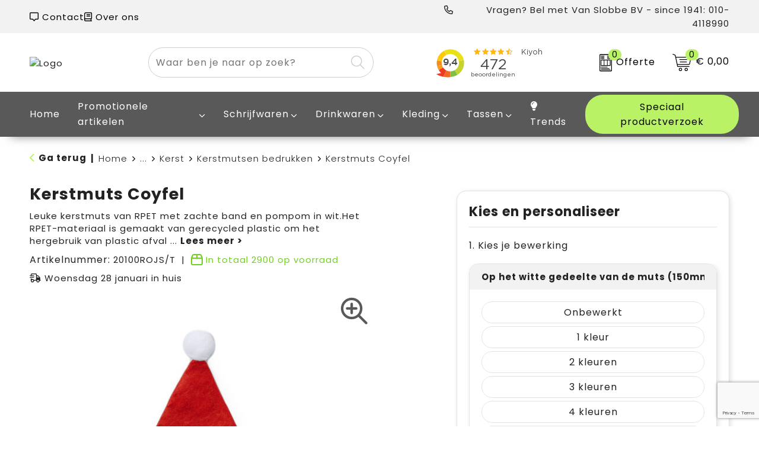

--- FILE ---
content_type: text/html; charset=UTF-8
request_url: https://www.vanslobbe.nl/geefmomenten/feestdagen/kerst/kerstmutsen-bedrukken/kerstmuts-coyfel
body_size: 28940
content:
<!DOCTYPE HTML>
<html lang="nl">
<head>
    <meta http-equiv="X-UA-Compatible" content="IE=Edge"/>
    <script type="text/javascript" nonce="uNG2brgVp/UGIUIzd51NpXmk/jM=">
        var baseUrl = '';
        var permalink = 'geefmomenten/feestdagen/kerst/kerstmutsen-bedrukken/kerstmuts-coyfel';
    </script>
    <meta http-equiv="Content-Type" content="text/html;charset=UTF-8" />
<meta name="robots" content="index, follow" />
<meta name="description" content="Leuke kerstmuts van RPET met zachte band en pompom in wit.Het RPET-materiaal is gemaakt van gerecycled plastic om het hergebruik van plastic afval aan te moedigen en de duurzaamheid van de planeet te helpen.&quot;" />
<meta property="og:type" content="product" />
<meta property="og:title" content="Kerstmuts Coyfel | Kerstmutsen bedrukken | Kerst | Feestdagen | Geefmomenten" />
<meta property="og:description" content="Leuke kerstmuts van RPET met zachte band en pompom in wit.Het RPET-materiaal is gemaakt van gerecycled plastic om het hergebruik van plastic afval aan te moedigen en de duurzaamheid van de planeet te helpen.&quot;" />
<meta property="og:image" content="https://975b01e03e94db9022cb-1d2043887f30fc26a838f63fac86383c.ssl.cf1.rackcdn.com/24f9dca8158010e70ce07147e8e71f16ef2a82df_600_600_fill.jpg" />
<meta property="og:url" content="https://www.vanslobbe.nl/geefmomenten/feestdagen/kerst/kerstmutsen-bedrukken/kerstmuts-coyfel" />
<meta name="viewport" content="width=device-width, initial-scale=1" />
<link rel="shortcut icon" type="image/x-icon" href="https://51d1cf915847380ba22a-91753ada873f188db70cc76853107370.ssl.cf1.rackcdn.com/faviconFile-1715933464.png" />
<link rel="canonical" href="https://www.vanslobbe.nl/geefmomenten/feestdagen/kerst/kerstmutsen-bedrukken/kerstmuts-coyfel" />
<link rel="stylesheet" type="text/css" href="/assets/15ae7fc8/css/style.css" />
<link rel="stylesheet" type="text/css" href="/uploads/css/installation.css" />
<link rel="stylesheet" type="text/css" href="/assets/4b9418a4/pager.css" />
<style type="text/css" media="screen">

        #configuration-placeholder-widget-693 a {
            
            color: #ffffff;
            
        }
        
</style>
<style type="text/css">

</style>
<style type="text/css">

</style>
<style type="text/css">

</style>
<style type="text/css">

</style>
<style type="text/css">

</style>
<script type="text/javascript" src="https://cdn.jsdelivr.net/npm/lozad/dist/lozad.min.js" nonce="uNG2brgVp/UGIUIzd51NpXmk/jM="></script>
<script type="text/javascript" src="https://www.google.com/recaptcha/api.js?render=6Ldp3PcpAAAAALbWAcbQuT50qVbDFykKMj6ZgcEJ" async="async" nonce="uNG2brgVp/UGIUIzd51NpXmk/jM="></script>
<script type="text/javascript" nonce="uNG2brgVp/UGIUIzd51NpXmk/jM=">
// https://github.com/filamentgroup/loadCSS
    !function(e){"use strict"
    var n=function(n,t,o){function i(e){return f.body?e():void setTimeout(function(){i(e)})}var d,r,a,l,f=e.document,s=f.createElement("link"),u=o||"all"
    return t?d=t:(r=(f.body||f.getElementsByTagName("head")[0]).childNodes,d=r[r.length-1]),a=f.styleSheets,s.rel="stylesheet",s.href=n,s.media="only x",i(function(){d.parentNode.insertBefore(s,t?d:d.nextSibling)}),l=function(e){for(var n=s.href,t=a.length;t--;)if(a[t].href===n)return e()
    setTimeout(function(){l(e)})},s.addEventListener&&s.addEventListener("load",function(){this.media=u}),s.onloadcssdefined=l,l(function(){s.media!==u&&(s.media=u)}),s}
    "undefined"!=typeof exports?exports.loadCSS=n:e.loadCSS=n}("undefined"!=typeof global?global:this)
loadCSS("/assets/59283338/jquery-ui-1.8.21.custom.css");
loadCSS("/assets/45a91dcd/typeahead.css?v=20161031");
loadCSS("/assets/15ae7fc8/js/vendor/light-gallery/css/lightGallery.css");
window.dataLayer = window.dataLayer || [];
function gtag(){
    dataLayer.push(arguments);
}
gtag('consent', 'default', {"ad_storage":"granted","analytics_storage":"granted","ad_user_data":"granted","ad_personalization":"granted","functionality_storage":"granted","personalization_storage":"granted","security_storage":"granted"});

(function(w,d,s,l,i){w[l]=w[l]||[];w[l].push({'gtm.start':
new Date().getTime(),event:'gtm.js'});var f=d.getElementsByTagName(s)[0],
j=d.createElement(s),dl=l!='dataLayer'?'&l='+l:'';j.async=true;j.src=
'https://www.googletagmanager.com/gtm.js?id='+i+dl;f.parentNode.insertBefore(j,f);
})(window,document,'script','dataLayer','GTM-NXMMVXN');

document.addEventListener('cookiesEnabled', function() {
    gtag('consent', 'update', {
        'ad_storage': 'granted',
        'analytics_storage': 'granted',
        'ad_user_data': 'granted',
        'ad_personalization': 'granted',
        'functionality_storage': 'granted',
        'personalization_storage': 'granted',
        'security_storage': 'granted'
    });
});
</script>
<title>Kerstmuts Coyfel | Kerstmutsen bedrukken | Kerst | Feestdagen | Geefmomenten | Van Slobbe sinds 1941!</title>
    <script src="https://kit.fontawesome.com/200caf8539.js" crossorigin="anonymous"></script>

<!-- Font -->
<link rel="preconnect" href="https://fonts.googleapis.com">
<link rel="preconnect" href="https://fonts.gstatic.com" crossorigin>
<link href="https://fonts.googleapis.com/css2?family=Poppins:ital,wght@0,300;0,400;0,700;0,900;1,300;1,400;1,700;1,900&display=swap" rel="stylesheet">

<!-- Smartsupp Live Chat script -->
<script type="text/javascript">
var _smartsupp = _smartsupp || {};
_smartsupp.key = '33d39202ad0b6d8d26450bc947dd272c1c9b8053';
window.smartsupp||(function(d) {
  var s,c,o=smartsupp=function(){ o._.push(arguments)};o._=[];
  s=d.getElementsByTagName('script')[0];c=d.createElement('script');
  c.type='text/javascript';c.charset='utf-8';c.async=true;
  c.src='https://www.smartsuppchat.com/loader.js?';s.parentNode.insertBefore(c,s);
})(document);
</script>

<!-- Leadinfo tracking code -->
<script>
(function(l,e,a,d,i,n,f,o){if(!l[i]){l.GlobalLeadinfoNamespace=l.GlobalLeadinfoNamespace||[];
l.GlobalLeadinfoNamespace.push(i);l[i]=function(){(l[i].q=l[i].q||[]).push(arguments)};l[i].t=l[i].t||n;
l[i].q=l[i].q||[];o=e.createElement(a);f=e.getElementsByTagName(a)[0];o.async=1;o.src=d;f.parentNode.insertBefore(o,f);}
}(window,document,"script","https://cdn.leadinfo.net/ping.js","leadinfo","LI-616967752F9D3"));
</script>

<script src="https://eu1-config.doofinder.com/2.x/a5f1adb8-ba9a-4aed-9b74-e549bf8909b9.js" async></script></head>
<body lang="nl"><!-- Google Tag Manager (noscript) -->
<noscript><iframe src="https://www.googletagmanager.com/ns.html?id=GTM-NXMMVXN"
height="0" width="0" style="display:none;visibility:hidden"></iframe></noscript>
<!-- End Google Tag Manager (noscript) -->

<div id="container" class="logged-out productSet productSet-864717 category-225747 rootCategory-861501">
    <header>
    <div id="placeholder-header-top-wrapper">
        <div class="row collapse">
            <div id="placeholder-header-top"><div id="configuration-placeholder-widget-687" data-loadbyajax="0" data-reloadbyajax="0" data-widgetid="19" class="widget widget-19 widget-duplicaat no-padding no-padding twelveColumnWidth" style=""><div id="configuration-placeholder-widget-811" data-loadbyajax="0" data-reloadbyajax="0" data-widgetid="7" class="widget widget-7 widget-menu top-menu sevenColumnWidth tabletTwelveColumnWidth mobileTwelveColumnWidth horizontal-margin show-for-large-up" style=""><ul class="custom no-images" id="yw4">
<li class="custom-item item-0 staticPage resource-910327" data-cachedresource="menu-910327" data-menutype="staticPage"><a target="_self" href="https://www.vanslobbe.nl/contact"><i class="fa-regular fa-message-middle"></i> Contact</a></li>
<li class="custom-item item-1 staticPage resource-910326" data-cachedresource="menu-910326" data-menutype="staticPage"><a target="_self" href="https://www.vanslobbe.nl/over-van-slobbe-premiums-gifts"><i class="fa-regular fa-book"></i> Over ons</a></li>
</ul></div><!-- Time: 0.0003819465637207 --><div id="configuration-placeholder-widget-937" data-loadbyajax="0" data-reloadbyajax="0" data-widgetid="1003" class="widget widget-1003 widget-html header-questions fiveColumnWidth mobileTwelveColumnWidth horizontal-margin show-for-large-up" style=""><i class="fa-regular fa-phone"></i> Vragen? Bel met Van Slobbe BV - since 1941: 010-4118990</div><!-- Time: 0.0001518726348877 --><div class="clear"></div></div><!-- Time: 0.00098085403442383 --><div class="clear"></div></div>        </div>
    </div>

    <div id="placeholder-header-wrapper">
        <div class="row collapse">
            <div id="placeholder-header"><div id="configuration-placeholder-widget-688" data-loadbyajax="0" data-reloadbyajax="0" data-widgetid="19" class="widget widget-19 widget-duplicaat no-padding no-padding twelveColumnWidth" style=""><div id="configuration-placeholder-widget-969" data-loadbyajax="0" data-reloadbyajax="0" data-widgetid="1003" class="widget widget-1003 widget-html logo my-lg-3 mt-md-2 mt-sm-2 twoColumnWidth tabletThreeColumnWidth mobileTwelveColumnWidth horizontal-margin show-for-large-up" style=""><a href="/"><img src="https://cms.vanslobbe.nl/frontendEditor/uploads/vanslobbe-logo-v2.svg" alt="Logo" title="Logo" width="300px" height="100px" /></a></div><!-- Time: 0.00012803077697754 --><div id="configuration-placeholder-widget-806" data-loadbyajax="0" data-reloadbyajax="0" data-widgetid="9" class="widget widget-9 widget-filter searchbar my-lg-3 my-md-3 my-sm-3 fourColumnWidth tabletTwelveColumnWidth mobileTwelveColumnWidth horizontal-margin" style=""><form id="filter-form-static-17684056036151" onsubmit="return false;" action="https://www.vanslobbe.nl/site/searchCategory" method="GET"><script type="text/javascript" nonce="uNG2brgVp/UGIUIzd51NpXmk/jM=">
    var categoriesLanguage = 'nl';
    var categoriesUrl = '/categories.json';
</script>
<input autocomplete="off" placeholder="Waar ben je naar op zoek?" type="text"
       value="" name="FilterForm[name]" id="typeahead"/>
<a href="javascript:void(0);" class="search-submit-link" onclick="$(this).closest('form').find('input[type=text]').trigger('submit');">
    <span style="display:none;"><i class="fa-light fa-magnifying-glass"></i></span>
</a></form></div><!-- Time: 0.0030980110168457 --><div id="configuration-placeholder-widget-967" data-loadbyajax="0" data-reloadbyajax="0" data-widgetid="1003" class="widget widget-1003 widget-html kiyoh twoColumnWidth horizontal-margin show-for-large-up" style=""><iframe class="kiyoh" frameborder="0" allowtransparency="true" src="https://www.kiyoh.com/retrieve-widget.html?color=white&amp;button=false&amp;lang=nl&amp;tenantId=98&amp;locationId=1043232" width="200" height="60"></iframe></div><!-- Time: 0.00010991096496582 --><div id="configuration-placeholder-widget-956" data-loadbyajax="0" data-reloadbyajax="0" data-widgetid="8" class="widget widget-8 widget-winkelwagen offer my-lg-3 my-md-2 my-sm-2 horizontal-margin" style=""><div class="cartDialog" id="shopping-cart-dialog-956">
<p class="row">Het product is aan de winkelmand toegevoegd</p></div><div class="shoppingCart item-0">
    <a href="/offerRequest" class="avoid">
        <div class="cart-icon">
            <img src="https://f6a1e7968e74dbe7db58-1ce3ae72ccbd299bcbc79de658e419e8.ssl.cf1.rackcdn.com/webshop_designs/cart/offer-new.svg" Title="Offertemand" alt="Offer icon" class="offer-svg" fetchpriority="high" />
            <span class="item-count">0</span>
        </div>
        <span>Offerte</span>
    </a>
    <div class="shopping-cart-detail">
        <div class="shopping-cart" id="shopping-cart-956-1768405603">
<div class="">
<span class="empty">De offertemand is leeg!</span></div><div class="keys" style="display:none" title="/geefmomenten/feestdagen/kerst/kerstmutsen-bedrukken/kerstmuts-coyfel"></div>
</div>
<div class="cartfooter">
    <a class="button" href="/offerRequest">Naar offertemand</a>
</div>

    </div>
</div></div><!-- Time: 0.0026240348815918 --><div id="configuration-placeholder-widget-955" data-loadbyajax="0" data-reloadbyajax="0" data-widgetid="8" class="widget widget-8 widget-winkelwagen cart my-lg-3 my-md-2 my-sm-2 oneColumnWidth horizontal-margin" style=""><div class="cartDialog" id="shopping-cart-dialog-955">
<p class="row">Het product is aan de winkelmand toegevoegd</p></div><div class="shoppingCart item-0">
    <a>
    <div class="cart-icon">
        <img src="https://f6a1e7968e74dbe7db58-1ce3ae72ccbd299bcbc79de658e419e8.ssl.cf1.rackcdn.com/webshop_designs/cart/cart-new.svg" title="Winkelwagen" alt="Cart icon" class="cart-svg" fetchpriority="high" />
        <span class="item-count">0</span>
    </div>
    <span>€ 0,00</span>
    </a>
    <div class="shopping-cart-detail">
        <div class="shopping-cart" id="shopping-cart-955-1768405603">
<div class="">
<span class="empty">De winkelwagen is leeg!</span></div><div class="keys" style="display:none" title="/geefmomenten/feestdagen/kerst/kerstmutsen-bedrukken/kerstmuts-coyfel"></div>
</div>
<div class="cartfooter">
    <div class="carttotal">
        <strong>Subtotaal:</strong>
         <span class="subtotal">€ 0,00</span>
    </div>
    <a class="button" href="/checkout">Naar winkelwagen</a>
</div>
    </div>
</div></div><!-- Time: 0.0020430088043213 --><div id="configuration-placeholder-widget-812" data-loadbyajax="0" data-reloadbyajax="0" data-widgetid="7" class="widget widget-7 widget-menu no-padding no-padding hide-for-large-up" style=""><div class="mobile-menu">

    <nav class="nav-bar">
        <section class="menu-toggle">
            <a><i class="fa-light fa-bars open"></i></a>
            <a><i class="fa-light fa-xmark close"></i></a>
        </section>

        <section class="logo">
            <img class="default-image" src="https://www.vanslobbe.nl/uploads/Logo-van-slobbe-mobiel.svg" alt="Logo">
        </section>

        <section class="small-menu">
            <a href='tel:010-4118990'><i class="fa-light fa-phone"></i></a>
            <a href='mailto:aanvraag@vanslobbe.nl'><i class="fa-light fa-envelope"></i></a>
        </section>
    </nav>

    <aside class="nav-bar-menu">
        <ul class="custom no-images" id="yw5">
<li class="custom-item item-0 url resource-910330" data-cachedresource="menu-910330" data-menutype="url"><a target="_self" href="/">Home</a></li>
<li class="custom-item item-1 category resource-910331 children" data-cachedresource="menu-910331" data-menutype="category"><a target="_self" href="https://www.vanslobbe.nl/relatiegeschenken">Promotionele artikelen</a>
<ul>
<li class="custom-item item-0 category resource-911777 children" data-cachedresource="menu-911777" data-menutype="category"><a target="_self" href="https://www.vanslobbe.nl/relatiegeschenken">Alle categorieën</a>
<ul>
<li class="custom-item item-0 category resource-911779" data-cachedresource="menu-911779" data-menutype="category"><a target="_self" href="https://www.vanslobbe.nl/onze-top-10/onze-top-10-paraplus">Paraplu's</a></li>
<li class="custom-item item-1 category resource-911780" data-cachedresource="menu-911780" data-menutype="category"><a target="_self" href="https://www.vanslobbe.nl/onze-top-10/onze-top-10-spellen">Spellen</a></li>
<li class="custom-item item-2 category resource-912954" data-cachedresource="menu-912954" data-menutype="category"><a target="_self" href="https://www.vanslobbe.nl/relatiegeschenken/kantoor-en-zakelijk">Kantoor</a></li>
<li class="custom-item item-3 category resource-912955" data-cachedresource="menu-912955" data-menutype="category"><a target="_self" href="https://www.vanslobbe.nl/relatiegeschenken/thuis/keuken/keukentextiel/schorten-bedrukken">Schorten</a></li>
<li class="custom-item item-4 category resource-912956" data-cachedresource="menu-912956" data-menutype="category"><a target="_self" href="https://www.vanslobbe.nl/relatiegeschenken/premiums-giveaways/keycords-bedrukken">Keycords</a></li>
<li class="custom-item item-5 category resource-912957" data-cachedresource="menu-912957" data-menutype="category"><a target="_self" href="https://www.vanslobbe.nl/relatiegeschenken/persoonlijke-verzorging/gezondheid/meetlinten-bedrukken">Meetlinten</a></li>
<li class="custom-item item-6 category resource-912958" data-cachedresource="menu-912958" data-menutype="category"><a target="_self" href="https://www.vanslobbe.nl/relatiegeschenken/vrije-tijd-drinkflessen-en-strand/vrije-tijd/polsbandjes-bedrukken">Polsbandjes</a></li>
</ul>
</li>
<li class="custom-item item-1 category resource-911778 children" data-cachedresource="menu-911778" data-menutype="category"><a target="_self" href="https://www.vanslobbe.nl/relatiegeschenken/elektronica-gadgets-en-usb">Tech</a>
<ul>
<li class="custom-item item-0 category resource-911781" data-cachedresource="menu-911781" data-menutype="category"><a target="_self" href="https://www.vanslobbe.nl/relatiegeschenken/elektronica-gadgets-en-usb/oplaadkabels-en-toebehoren/kabels">Oplaaddraden</a></li>
<li class="custom-item item-1 category resource-912959" data-cachedresource="menu-912959" data-menutype="category"><a target="_self" href="https://www.vanslobbe.nl/relatiegeschenken/elektronica-gadgets-en-usb/bedrukte-powerbanks">Powerbanks</a></li>
<li class="custom-item item-2 category resource-912960" data-cachedresource="menu-912960" data-menutype="category"><a target="_self" href="https://www.vanslobbe.nl/relatiegeschenken/elektronica-gadgets-en-usb/speakers-bedrukken/bluetooth-speakers-bedrukken">Bluetooth speakers</a></li>
<li class="custom-item item-3 category resource-912961" data-cachedresource="menu-912961" data-menutype="category"><a target="_self" href="https://www.vanslobbe.nl/relatiegeschenken/klokken-horloges-en-weerstations/horloges/smartwatches-bedrukken">Smartwatches</a></li>
<li class="custom-item item-4 category resource-912962" data-cachedresource="menu-912962" data-menutype="category"><a target="_self" href="https://www.vanslobbe.nl/relatiegeschenken/elektronica-gadgets-en-usb/audio-oordopjes/draadloze-oordopjes-bedrukken">Draadloze oordopjes</a></li>
<li class="custom-item item-5 category resource-912963" data-cachedresource="menu-912963" data-menutype="category"><a target="_self" href="https://www.vanslobbe.nl/relatiegeschenken/elektronica-gadgets-en-usb/usb-sticks-met-logo">USB sticks</a></li>
</ul>
</li>
<li class="custom-item item-2 category resource-912964 children" data-cachedresource="menu-912964" data-menutype="category"><a target="_self" href="https://www.vanslobbe.nl/relatiegeschenken/snoep">Snoep</a>
<ul>
<li class="custom-item item-0 category resource-912965" data-cachedresource="menu-912965" data-menutype="category"><a target="_self" href="https://www.vanslobbe.nl/relatiegeschenken/snoep/pepermunt">Pepermunt</a></li>
<li class="custom-item item-1 category resource-912966" data-cachedresource="menu-912966" data-menutype="category"><a target="_self" href="https://www.vanslobbe.nl/relatiegeschenken/snoep/chocolade-en-bonbons/chocolade-bedrukken">Chocolade</a></li>
<li class="custom-item item-2 category resource-912967" data-cachedresource="menu-912967" data-menutype="category"><a target="_self" href="https://www.vanslobbe.nl/relatiegeschenken/snoep/drop-met-logo">Drop</a></li>
<li class="custom-item item-3 category resource-912968" data-cachedresource="menu-912968" data-menutype="category"><a target="_self" href="https://www.vanslobbe.nl/relatiegeschenken/snoep/koekjes-met-logo">Koekjes</a></li>
<li class="custom-item item-4 category resource-913153" data-cachedresource="menu-913153" data-menutype="category"><a target="_self" href="https://www.vanslobbe.nl/relatiegeschenken/snoep/lollies-bedrukken">Lollies</a></li>
</ul>
</li>
<li class="custom-item item-3 category resource-913148 children" data-cachedresource="menu-913148" data-menutype="category"><a target="_self" href="https://www.vanslobbe.nl/geefmomenten/promo">Promo</a>
<ul>
<li class="custom-item item-0 category resource-913149" data-cachedresource="menu-913149" data-menutype="category"><a target="_self" href="https://www.vanslobbe.nl/geefmomenten/promo/beursartikelen">Beursartikelen</a></li>
<li class="custom-item item-1 category resource-913150" data-cachedresource="menu-913150" data-menutype="category"><a target="_self" href="https://www.vanslobbe.nl/geefmomenten/promo/open-dag-items">Open dag items</a></li>
<li class="custom-item item-2 category resource-913151" data-cachedresource="menu-913151" data-menutype="category"><a target="_self" href="https://www.vanslobbe.nl/geefmomenten/promo/sponsorproducten">Sponsorproducten</a></li>
</ul>
</li>
</ul>
</li>
<li class="custom-item item-2 category resource-910332 children" data-cachedresource="menu-910332" data-menutype="category"><a target="_self" href="https://www.vanslobbe.nl/relatiegeschenken/balpennen-bedrukken">Schrijfwaren</a>
<ul>
<li class="custom-item item-0 category resource-913071 children" data-cachedresource="menu-913071" data-menutype="category"><a target="_self" href="https://www.vanslobbe.nl/relatiegeschenken/balpennen-bedrukken/pennen-bedrukken">Pennen</a>
<ul>
<li class="custom-item item-0 category resource-912970" data-cachedresource="menu-912970" data-menutype="category"><a target="_self" href="https://www.vanslobbe.nl/relatiegeschenken/duurzame-relatiegeschenken/duurzame-pennen">Eco pennen</a></li>
<li class="custom-item item-1 category resource-913073" data-cachedresource="menu-913073" data-menutype="category"><a target="_self" href="https://www.vanslobbe.nl/relatiegeschenken/balpennen-bedrukken/vulpennen">Vulpennen</a></li>
<li class="custom-item item-2 category resource-913074" data-cachedresource="menu-913074" data-menutype="category"><a target="_self" href="https://www.vanslobbe.nl/relatiegeschenken/balpennen-bedrukken/stylus-balpennen">Stylus balpennen</a></li>
<li class="custom-item item-3 category resource-912971" data-cachedresource="menu-912971" data-menutype="category"><a target="_self" href="https://www.vanslobbe.nl/relatiegeschenken/balpennen-bedrukken/parker-pennen-graveren">Parker pennen</a></li>
</ul>
</li>
<li class="custom-item item-1 category resource-912974 children" data-cachedresource="menu-912974" data-menutype="category"><a target="_self" href="https://www.vanslobbe.nl/relatiegeschenken/balpennen-bedrukken/potloden-bedrukken">Potloden</a>
<ul>
<li class="custom-item item-0 category resource-913075" data-cachedresource="menu-913075" data-menutype="category"><a target="_self" href="https://www.vanslobbe.nl/relatiegeschenken/balpennen-bedrukken/potloden-bedrukken">Potloden bedrukken</a></li>
<li class="custom-item item-1 category resource-913076" data-cachedresource="menu-913076" data-menutype="category"><a target="_self" href="https://www.vanslobbe.nl/relatiegeschenken/balpennen-bedrukken/kleurpotloden-bedrukken">Kleurpotloden bedrukken</a></li>
<li class="custom-item item-2 category resource-913077" data-cachedresource="menu-913077" data-menutype="category"><a target="_self" href="https://www.vanslobbe.nl/relatiegeschenken/lampen-en-gereedschap/timmermanspotloden-bedrukken">Timmermanspotloden bedrukken</a></li>
</ul>
</li>
<li class="custom-item item-2 category resource-913072 children" data-cachedresource="menu-913072" data-menutype="category"><a target="_self" href="https://www.vanslobbe.nl/relatiegeschenken/kantoor-en-zakelijk/notitieboeken-en-schriften/notitieboekjes-bedrukken">Notitieboekjes</a>
<ul>
<li class="custom-item item-0 category resource-913078" data-cachedresource="menu-913078" data-menutype="category"><a target="_self" href="https://www.vanslobbe.nl/relatiegeschenken/kantoor-en-zakelijk/notitieboeken-en-schriften/hardcover-notitieboek-bedrukken">Hardcover notitieboeken</a></li>
<li class="custom-item item-1 category resource-913079" data-cachedresource="menu-913079" data-menutype="category"><a target="_self" href="https://www.vanslobbe.nl/relatiegeschenken/kantoor-en-zakelijk/notitieboeken-en-schriften/softcover-notitieboekjes">Softcover notitieboeken</a></li>
<li class="custom-item item-2 category resource-913081" data-cachedresource="menu-913081" data-menutype="category"><a target="_self" href="https://www.vanslobbe.nl/a6-notitieboekjes">A6 notitieboekjes</a></li>
<li class="custom-item item-3 category resource-912972" data-cachedresource="menu-912972" data-menutype="category"><a target="_self" href="https://www.vanslobbe.nl/a5-notitieboekjes-bedrukken">A5 notitieboekjes</a></li>
</ul>
</li>
<li class="custom-item item-3 custom resource-913082 children" data-cachedresource="menu-913082" data-menutype="custom"><span target="_self">Papier</span>
<ul>
<li class="custom-item item-0 category resource-913083" data-cachedresource="menu-913083" data-menutype="category"><a target="_self" href="https://www.vanslobbe.nl/relatiegeschenken/kantoor-en-zakelijk/notitieboeken-en-schriften/schriften-bedrukken">Schriften</a></li>
<li class="custom-item item-1 category resource-913084" data-cachedresource="menu-913084" data-menutype="category"><a target="_self" href="https://www.vanslobbe.nl/relatiegeschenken/kantoor-en-zakelijk/memos/memoboekjes-bedrukken">Zelfklevende memo's</a></li>
<li class="custom-item item-2 category resource-913085" data-cachedresource="menu-913085" data-menutype="category"><a target="_self" href="https://www.vanslobbe.nl/relatiegeschenken/kantoor-en-zakelijk/notitieboeken-en-schriften/kubusblok">Kubusblokken</a></li>
<li class="custom-item item-3 category resource-913086" data-cachedresource="menu-913086" data-menutype="category"><a target="_self" href="https://www.vanslobbe.nl/relatiegeschenken/kantoor-en-zakelijk/memos/post-it-bedrukken">Post it bedrukken</a></li>
</ul>
</li>
</ul>
</li>
<li class="custom-item item-3 category resource-910333 children" data-cachedresource="menu-910333" data-menutype="category"><a target="_self" href="https://www.vanslobbe.nl/relatiegeschenken/vrije-tijd-drinkflessen-en-strand/drinkflessen">Drinkwaren</a>
<ul>
<li class="custom-item item-0 category resource-913055 children" data-cachedresource="menu-913055" data-menutype="category"><a target="_self" href="https://www.vanslobbe.nl/relatiegeschenken/vrije-tijd-drinkflessen-en-strand/drinkflessen">Flessen</a>
<ul>
<li class="custom-item item-0 category resource-913056" data-cachedresource="menu-913056" data-menutype="category"><a target="_self" href="https://www.vanslobbe.nl/relatiegeschenken/vrije-tijd-drinkflessen-en-strand/drinkflessen/waterflessen-bedrukken">Waterflessen</a></li>
<li class="custom-item item-1 category resource-913059" data-cachedresource="menu-913059" data-menutype="category"><a target="_self" href="https://www.vanslobbe.nl/relatiegeschenken/vrije-tijd-drinkflessen-en-strand/drinkflessen/bidons-bedrukken">Sportbidons</a></li>
<li class="custom-item item-2 category resource-913091" data-cachedresource="menu-913091" data-menutype="category"><a target="_self" href="https://www.vanslobbe.nl/relatiegeschenken/vrije-tijd-drinkflessen-en-strand/drinkflessen/waterflesjes-bedrukken">Waterflesjes</a></li>
<li class="custom-item item-3 category resource-913092" data-cachedresource="menu-913092" data-menutype="category"><a target="_self" href="https://www.vanslobbe.nl/relatiegeschenken/vrije-tijd-drinkflessen-en-strand/geisoleerde-drinkbekers">Geïsoleerde flessen</a></li>
<li class="custom-item item-4 category resource-913093" data-cachedresource="menu-913093" data-menutype="category"><a target="_self" href="https://www.vanslobbe.nl/relatiegeschenken/vrije-tijd-drinkflessen-en-strand/drinkflessen/infuser-drinkflessen">Infuser flessen</a></li>
</ul>
</li>
<li class="custom-item item-1 category resource-913094 children" data-cachedresource="menu-913094" data-menutype="category"><a target="_self" href="https://www.vanslobbe.nl/relatiegeschenken/thuis/keuken/mokken-bekers-en-kopjes">Mokken en bekers</a>
<ul>
<li class="custom-item item-0 category resource-913058" data-cachedresource="menu-913058" data-menutype="category"><a target="_self" href="https://www.vanslobbe.nl/relatiegeschenken/thuis/keuken/mokken-bekers-en-kopjes/koffiebekers-bedrukken">Koffiebekers to go</a></li>
<li class="custom-item item-1 category resource-913095" data-cachedresource="menu-913095" data-menutype="category"><a target="_self" href="https://www.vanslobbe.nl/relatiegeschenken/vrije-tijd-drinkflessen-en-strand/geisoleerde-drinkbekers">Geïsoleerde mokken</a></li>
<li class="custom-item item-2 category resource-913096" data-cachedresource="menu-913096" data-menutype="category"><a target="_self" href="https://www.vanslobbe.nl/relatiegeschenken/thuis/keuken/mokken-bekers-en-kopjes">Kopjes</a></li>
<li class="custom-item item-3 category resource-913097" data-cachedresource="menu-913097" data-menutype="category"><a target="_self" href="https://www.vanslobbe.nl/relatiegeschenken/thuis/keuken/mokken-bekers-en-kopjes/mokken-bedrukken">Mokken bedrukken</a></li>
<li class="custom-item item-4 category resource-913098" data-cachedresource="menu-913098" data-menutype="category"><a target="_self" href="https://www.vanslobbe.nl/relatiegeschenken/vrije-tijd-drinkflessen-en-strand/drinkflessen/reisbekers-bedrukken">Reisbekers bedrukken</a></li>
<li class="custom-item item-5 category resource-913099" data-cachedresource="menu-913099" data-menutype="category"><a target="_self" href="https://www.vanslobbe.nl/relatiegeschenken/thuis/keuken/mokken-bekers-en-kopjes/kartonnen-bekers-bedrukken">Kartonnen bekers</a></li>
</ul>
</li>
<li class="custom-item item-2 category resource-913100 children" data-cachedresource="menu-913100" data-menutype="category"><a target="_self" href="https://www.vanslobbe.nl/relatiegeschenken/thuis/keuken/glazen-en-karaffen">Glazen en karaffen</a>
<ul>
<li class="custom-item item-0 category resource-913106" data-cachedresource="menu-913106" data-menutype="category"><a target="_self" href="https://www.vanslobbe.nl/relatiegeschenken/thuis/keuken/glazen-en-karaffen/waterkaraf-bedrukken">Waterkaraffen</a></li>
<li class="custom-item item-1 category resource-913101" data-cachedresource="menu-913101" data-menutype="category"><a target="_self" href="https://www.vanslobbe.nl/drinkglazen-bedrukken">Drinkglazen</a></li>
<li class="custom-item item-2 category resource-913103" data-cachedresource="menu-913103" data-menutype="category"><a target="_self" href="https://www.vanslobbe.nl/relatiegeschenken/thuis/keuken/glazen-en-karaffen/dubbelwandige-glazen-bedrukken">Dubbelwandige glazen</a></li>
<li class="custom-item item-3 category resource-913104" data-cachedresource="menu-913104" data-menutype="category"><a target="_self" href="https://www.vanslobbe.nl/relatiegeschenken/thuis/keuken/glazen-en-karaffen/theeglazen-bedrukken">Theeglazen</a></li>
<li class="custom-item item-4 category resource-913105" data-cachedresource="menu-913105" data-menutype="category"><a target="_self" href="https://www.vanslobbe.nl/relatiegeschenken/thuis/keuken/glazen-en-karaffen/bierglazen-bedrukken">Bierglazen</a></li>
<li class="custom-item item-5 category resource-913060" data-cachedresource="menu-913060" data-menutype="category"><a target="_self" href="https://www.vanslobbe.nl/relatiegeschenken/thuis/keuken/glazen-en-karaffen/wijnglazen-bedrukken">Wijnglazen</a></li>
</ul>
</li>
<li class="custom-item item-3 url resource-913107 children" data-cachedresource="menu-913107" data-menutype="url"><span target="_self">Merken</span>
<ul>
<li class="custom-item item-0 category resource-913108" data-cachedresource="menu-913108" data-menutype="category"><a target="_self" href="https://www.vanslobbe.nl/relatiegeschenken/vrije-tijd-drinkflessen-en-strand/drinkflessen/join-the-pipe-drinkflessen">Join the Pipe®</a></li>
<li class="custom-item item-1 category resource-913109" data-cachedresource="menu-913109" data-menutype="category"><a target="_self" href="https://www.vanslobbe.nl/relatiegeschenken/vrije-tijd-drinkflessen-en-strand/drinkflessen/camelbak-drinkfles-bedrukken">Camelbak®</a></li>
<li class="custom-item item-2 category resource-913110" data-cachedresource="menu-913110" data-menutype="category"><a target="_self" href="https://www.vanslobbe.nl/relatiegeschenken/vrije-tijd-drinkflessen-en-strand/drinkflessen/herbruikbare-koffiebekers">Americano®</a></li>
<li class="custom-item item-3 category resource-913111" data-cachedresource="menu-913111" data-menutype="category"><a target="_self" href="https://www.vanslobbe.nl/relatiegeschenken/vrije-tijd-drinkflessen-en-strand/drinkflessen/-H2O-Active-Sportfles">H2O Active®</a></li>
</ul>
</li>
</ul>
</li>
<li class="custom-item item-4 category resource-910334 children" data-cachedresource="menu-910334" data-menutype="category"><a target="_self" href="https://www.vanslobbe.nl/relatiegeschenken/kleding">Kleding</a>
<ul>
<li class="custom-item item-0 category resource-913061 children" data-cachedresource="menu-913061" data-menutype="category"><a target="_self" href="https://www.vanslobbe.nl/relatiegeschenken/kleding">Meest gekozen</a>
<ul>
<li class="custom-item item-0 category resource-913062" data-cachedresource="menu-913062" data-menutype="category"><a target="_self" href="https://www.vanslobbe.nl/kleding/promotionele-kleding">Promotionele kleding</a></li>
<li class="custom-item item-1 category resource-913063" data-cachedresource="menu-913063" data-menutype="category"><a target="_self" href="https://www.vanslobbe.nl/relatiegeschenken/kleding/t-shirts-bedrukken">T-shirts</a></li>
<li class="custom-item item-2 category resource-913064" data-cachedresource="menu-913064" data-menutype="category"><a target="_self" href="https://www.vanslobbe.nl/relatiegeschenken/kleding/hoodie-bedrukken">Hoodies</a></li>
<li class="custom-item item-3 category resource-913065" data-cachedresource="menu-913065" data-menutype="category"><a target="_self" href="https://www.vanslobbe.nl/relatiegeschenken/kleding/sokken-bedrukken">Sokken</a></li>
</ul>
</li>
<li class="custom-item item-1 custom resource-913112 children" data-cachedresource="menu-913112" data-menutype="custom"><span target="_self">Buitenkleding</span>
<ul>
<li class="custom-item item-0 category resource-913113" data-cachedresource="menu-913113" data-menutype="category"><a target="_self" href="https://www.vanslobbe.nl/relatiegeschenken/kleding/vesten/fleece-vest-bedrukken">Fleecevesten</a></li>
<li class="custom-item item-1 category resource-913114" data-cachedresource="menu-913114" data-menutype="category"><a target="_self" href="https://www.vanslobbe.nl/relatiegeschenken/kleding/jassen-bedrukken">Jassen bedrukken</a></li>
<li class="custom-item item-2 category resource-913115" data-cachedresource="menu-913115" data-menutype="category"><a target="_self" href="https://www.vanslobbe.nl/relatiegeschenken/kleding/caps-hoeden-en-mutsen/mutsen-bedrukken">Mutsen bedrukken</a></li>
<li class="custom-item item-3 category resource-913116" data-cachedresource="menu-913116" data-menutype="category"><a target="_self" href="https://www.vanslobbe.nl/relatiegeschenken/kleding/regenkleding/poncho-bedrukken">Poncho's bedrukken</a></li>
<li class="custom-item item-4 category resource-913117" data-cachedresource="menu-913117" data-menutype="category"><a target="_self" href="https://www.vanslobbe.nl/relatiegeschenken/kleding/handschoenen-en-sjaals/handschoenen-bedrukken">Handschoenen bedrukken</a></li>
<li class="custom-item item-5 category resource-913118" data-cachedresource="menu-913118" data-menutype="category"><a target="_self" href="https://www.vanslobbe.nl/relatiegeschenken/kleding/handschoenen-en-sjaals/sjaals-bedrukken">Sjaals bedrukken</a></li>
</ul>
</li>
<li class="custom-item item-2 category resource-913119 children" data-cachedresource="menu-913119" data-menutype="category"><a target="_self" href="https://www.vanslobbe.nl/relatiegeschenken/kleding/sportkleding-bedrukken">Sportkleding</a>
<ul>
<li class="custom-item item-0 category resource-913120" data-cachedresource="menu-913120" data-menutype="category"><a target="_self" href="https://www.vanslobbe.nl/relatiegeschenken/kleding/sport-shirts-bedrukken">Sportshirts</a></li>
<li class="custom-item item-1 category resource-913121" data-cachedresource="menu-913121" data-menutype="category"><a target="_self" href="https://www.vanslobbe.nl/relatiegeschenken/kleding/pet-bedrukken">Sportcaps</a></li>
<li class="custom-item item-2 category resource-913122" data-cachedresource="menu-913122" data-menutype="category"><a target="_self" href="https://www.vanslobbe.nl/relatiegeschenken/sport/zweetbandjes-bedrukken">Zweetbandjes bedrukken</a></li>
<li class="custom-item item-3 category resource-913123" data-cachedresource="menu-913123" data-menutype="category"><a target="_self" href="https://www.vanslobbe.nl/relatiegeschenken/persoonlijke-verzorging/badtextiel/handdoeken/sporthanddoeken-bedrukken">Sporthanddoeken</a></li>
</ul>
</li>
<li class="custom-item item-3 url resource-913124 children" data-cachedresource="menu-913124" data-menutype="url"><span target="_self">Overig textiel</span>
<ul>
<li class="custom-item item-0 category resource-913125" data-cachedresource="menu-913125" data-menutype="category"><a target="_self" href="https://www.vanslobbe.nl/relatiegeschenken/kleding/caps-hoeden-en-mutsen/caps-bedrukken">Caps</a></li>
<li class="custom-item item-1 category resource-913126" data-cachedresource="menu-913126" data-menutype="category"><a target="_self" href="https://www.vanslobbe.nl/relatiegeschenken/kleding/caps-hoeden-en-mutsen/bandana-bedrukken">Bandana's</a></li>
<li class="custom-item item-2 category resource-913127" data-cachedresource="menu-913127" data-menutype="category"><a target="_self" href="https://www.vanslobbe.nl/relatiegeschenken/persoonlijke-verzorging/badtextiel/handdoeken/handdoeken-bedrukken">Handdoeken</a></li>
<li class="custom-item item-3 category resource-913128" data-cachedresource="menu-913128" data-menutype="category"><a target="_self" href="https://www.vanslobbe.nl/relatiegeschenken/persoonlijke-verzorging/badtextiel/badjassen-bedrukken">Badjasssen</a></li>
</ul>
</li>
</ul>
</li>
<li class="custom-item item-5 category resource-911776 children" data-cachedresource="menu-911776" data-menutype="category"><a target="_self" href="https://www.vanslobbe.nl/relatiegeschenken/tassen-bedrukken">Tassen</a>
<ul>
<li class="custom-item item-0 category resource-913066 children" data-cachedresource="menu-913066" data-menutype="category"><a target="_self" href="https://www.vanslobbe.nl/relatiegeschenken/tassen-bedrukken">Boodschappen- en draagtassen</a>
<ul>
<li class="custom-item item-0 category resource-913067" data-cachedresource="menu-913067" data-menutype="category"><a target="_self" href="https://www.vanslobbe.nl/relatiegeschenken/tassen-bedrukken/boodschappentassen">Boodschappentassen</a></li>
<li class="custom-item item-1 category resource-913068" data-cachedresource="menu-913068" data-menutype="category"><a target="_self" href="https://www.vanslobbe.nl/relatiegeschenken/tassen-bedrukken/katoenen-tassen-bedrukken">Katoenen tassen</a></li>
<li class="custom-item item-2 category resource-913069" data-cachedresource="menu-913069" data-menutype="category"><a target="_self" href="https://www.vanslobbe.nl/relatiegeschenken/tassen-bedrukken/jute-tassen">Jute tassen</a></li>
<li class="custom-item item-3 category resource-913070" data-cachedresource="menu-913070" data-menutype="category"><a target="_self" href="https://www.vanslobbe.nl/relatiegeschenken/tassen-bedrukken/papieren-tassen">Papieren tassen</a></li>
</ul>
</li>
<li class="custom-item item-1 url resource-913130 children" data-cachedresource="menu-913130" data-menutype="url"><span target="_self">Zakelijke tassen</span>
<ul>
<li class="custom-item item-0 category resource-913132" data-cachedresource="menu-913132" data-menutype="category"><a target="_self" href="https://www.vanslobbe.nl/relatiegeschenken/tassen-bedrukken/laptop-hoezen-en-tassen/laptoptassen-bedrukken">Laptoptassen</a></li>
<li class="custom-item item-1 category resource-913133" data-cachedresource="menu-913133" data-menutype="category"><a target="_self" href="https://www.vanslobbe.nl/relatiegeschenken/tassen-bedrukken/schoudertassen-bedrukken">Schoudertassen</a></li>
<li class="custom-item item-2 category resource-913134" data-cachedresource="menu-913134" data-menutype="category"><a target="_self" href="https://www.vanslobbe.nl/relatiegeschenken/tassen-bedrukken/documententassen-bedrukken">Document- en conferentietassen</a></li>
<li class="custom-item item-3 category resource-913137" data-cachedresource="menu-913137" data-menutype="category"><a target="_self" href="https://www.vanslobbe.nl/relatiegeschenken/tassen-bedrukken/koffers-en-trolleys/business-trolleys">Zakelijke trolleys</a></li>
</ul>
</li>
<li class="custom-item item-2 url resource-913135 children" data-cachedresource="menu-913135" data-menutype="url"><span target="_self">Sport & vrije tijd</span>
<ul>
<li class="custom-item item-0 category resource-913136" data-cachedresource="menu-913136" data-menutype="category"><a target="_self" href="https://www.vanslobbe.nl/relatiegeschenken/tassen-bedrukken/koffers-en-trolleys/koffer-bedrukken">Trolleys en koffers</a></li>
<li class="custom-item item-1 category resource-913138" data-cachedresource="menu-913138" data-menutype="category"><a target="_self" href="https://www.vanslobbe.nl/relatiegeschenken/tassen-bedrukken/sporttassen-bedrukken">Sporttassen</a></li>
<li class="custom-item item-2 category resource-913139" data-cachedresource="menu-913139" data-menutype="category"><a target="_self" href="https://www.vanslobbe.nl/relatiegeschenken/tassen-bedrukken/koeltassen-en-koelboxen/koeltassen-bedrukken">Koeltassen</a></li>
<li class="custom-item item-3 category resource-913140" data-cachedresource="menu-913140" data-menutype="category"><a target="_self" href="https://www.vanslobbe.nl/relatiegeschenken/tassen-bedrukken/strandtassen-bedrukken">Strandtassen</a></li>
<li class="custom-item item-4 category resource-913141" data-cachedresource="menu-913141" data-menutype="category"><a target="_self" href="https://www.vanslobbe.nl/relatiegeschenken/tassen-bedrukken/fietstassen-bedrukken">Fietstassen</a></li>
</ul>
</li>
<li class="custom-item item-3 url resource-913142 children" data-cachedresource="menu-913142" data-menutype="url"><span target="_self">Rugzakken</span>
<ul>
<li class="custom-item item-0 category resource-913143" data-cachedresource="menu-913143" data-menutype="category"><a target="_self" href="https://www.vanslobbe.nl/relatiegeschenken/tassen-bedrukken/alle-rugzakken/rugzakjes-bedrukken">Rugzakken met trekkoord</a></li>
<li class="custom-item item-1 category resource-913144" data-cachedresource="menu-913144" data-menutype="category"><a target="_self" href="https://www.vanslobbe.nl/relatiegeschenken/tassen-bedrukken/alle-rugzakken/laptop-rugzakken">Laptop rugzakken</a></li>
<li class="custom-item item-2 category resource-913145" data-cachedresource="menu-913145" data-menutype="category"><a target="_self" href="https://www.vanslobbe.nl/relatiegeschenken/vrije-tijd-drinkflessen-en-strand/vrije-tijd/picknick-rugtassen">Picknick rugtassen</a></li>
<li class="custom-item item-3 category resource-913147" data-cachedresource="menu-913147" data-menutype="category"><a target="_self" href="https://www.vanslobbe.nl/rugtassen">Rugtassen</a></li>
</ul>
</li>
</ul>
</li>
<li class="custom-item item-6 staticPage resource-1019515" data-cachedresource="menu-1019515" data-menutype="staticPage"><a target="_self" href="https://www.vanslobbe.nl/trends"><i class="fas fa-lightbulb"></i> Trends</a></li>
<li class="custom-item item-7 url resource-910335" data-cachedresource="menu-910335" data-menutype="url"><a target="_self" href="#special-request">Speciaal productverzoek</a></li>
</ul>
    </aside>
</div></div><!-- Time: 0.0013651847839355 --><div class="clear"></div></div><!-- Time: 0.010070085525513 --><div class="clear"></div></div>        </div>
    </div>

    <div id="placeholder-header-bottom-wrapper">
        <div class="row collapse">
            <div id="placeholder-header-bottom"><div id="configuration-placeholder-widget-732" data-loadbyajax="0" data-reloadbyajax="0" data-widgetid="19" class="widget widget-19 widget-duplicaat no-padding no-padding twelveColumnWidth" style=""><div id="configuration-placeholder-widget-934" data-loadbyajax="0" data-reloadbyajax="0" data-widgetid="7" class="widget widget-7 widget-menu main-menu twelveColumnWidth tabletTwelveColumnWidth horizontal-margin show-for-large-up" style=""><ul class="custom no-images" id="yw6">
<li class="custom-item item-0 url resource-910330" data-cachedresource="menu-910330" data-menutype="url"><a target="_self" href="/"><span class="menu-item-text">Home</span></a></li>
<li class="custom-item item-1 category resource-910331 children" data-cachedresource="menu-910331" data-menutype="category"><a target="_self" href="https://www.vanslobbe.nl/relatiegeschenken"><span class="menu-item-text">Promotionele artikelen</span></a>
<ul>
<li class="custom-item item-0 category resource-911777 children" data-cachedresource="menu-911777" data-menutype="category"><a target="_self" href="https://www.vanslobbe.nl/relatiegeschenken"><span class="menu-item-text">Alle categorieën</span></a>
<ul>
<li class="custom-item item-0 category resource-911779" data-cachedresource="menu-911779" data-menutype="category"><a target="_self" href="https://www.vanslobbe.nl/onze-top-10/onze-top-10-paraplus"><span class="menu-item-text">Paraplu's</span></a></li>
<li class="custom-item item-1 category resource-911780" data-cachedresource="menu-911780" data-menutype="category"><a target="_self" href="https://www.vanslobbe.nl/onze-top-10/onze-top-10-spellen"><span class="menu-item-text">Spellen</span></a></li>
<li class="custom-item item-2 category resource-912954" data-cachedresource="menu-912954" data-menutype="category"><a target="_self" href="https://www.vanslobbe.nl/relatiegeschenken/kantoor-en-zakelijk"><span class="menu-item-text">Kantoor</span></a></li>
<li class="custom-item item-3 category resource-912955" data-cachedresource="menu-912955" data-menutype="category"><a target="_self" href="https://www.vanslobbe.nl/relatiegeschenken/thuis/keuken/keukentextiel/schorten-bedrukken"><span class="menu-item-text">Schorten</span></a></li>
<li class="custom-item item-4 category resource-912956" data-cachedresource="menu-912956" data-menutype="category"><a target="_self" href="https://www.vanslobbe.nl/relatiegeschenken/premiums-giveaways/keycords-bedrukken"><span class="menu-item-text">Keycords</span></a></li>
<li class="custom-item item-5 category resource-912957" data-cachedresource="menu-912957" data-menutype="category"><a target="_self" href="https://www.vanslobbe.nl/relatiegeschenken/persoonlijke-verzorging/gezondheid/meetlinten-bedrukken"><span class="menu-item-text">Meetlinten</span></a></li>
<li class="custom-item item-6 category resource-912958" data-cachedresource="menu-912958" data-menutype="category"><a target="_self" href="https://www.vanslobbe.nl/relatiegeschenken/vrije-tijd-drinkflessen-en-strand/vrije-tijd/polsbandjes-bedrukken"><span class="menu-item-text">Polsbandjes</span></a></li>
</ul>
</li>
<li class="custom-item item-1 category resource-911778 children" data-cachedresource="menu-911778" data-menutype="category"><a target="_self" href="https://www.vanslobbe.nl/relatiegeschenken/elektronica-gadgets-en-usb"><span class="menu-item-text">Tech</span></a>
<ul>
<li class="custom-item item-0 category resource-911781" data-cachedresource="menu-911781" data-menutype="category"><a target="_self" href="https://www.vanslobbe.nl/relatiegeschenken/elektronica-gadgets-en-usb/oplaadkabels-en-toebehoren/kabels"><span class="menu-item-text">Oplaaddraden</span></a></li>
<li class="custom-item item-1 category resource-912959" data-cachedresource="menu-912959" data-menutype="category"><a target="_self" href="https://www.vanslobbe.nl/relatiegeschenken/elektronica-gadgets-en-usb/bedrukte-powerbanks"><span class="menu-item-text">Powerbanks</span></a></li>
<li class="custom-item item-2 category resource-912960" data-cachedresource="menu-912960" data-menutype="category"><a target="_self" href="https://www.vanslobbe.nl/relatiegeschenken/elektronica-gadgets-en-usb/speakers-bedrukken/bluetooth-speakers-bedrukken"><span class="menu-item-text">Bluetooth speakers</span></a></li>
<li class="custom-item item-3 category resource-912961" data-cachedresource="menu-912961" data-menutype="category"><a target="_self" href="https://www.vanslobbe.nl/relatiegeschenken/klokken-horloges-en-weerstations/horloges/smartwatches-bedrukken"><span class="menu-item-text">Smartwatches</span></a></li>
<li class="custom-item item-4 category resource-912962" data-cachedresource="menu-912962" data-menutype="category"><a target="_self" href="https://www.vanslobbe.nl/relatiegeschenken/elektronica-gadgets-en-usb/audio-oordopjes/draadloze-oordopjes-bedrukken"><span class="menu-item-text">Draadloze oordopjes</span></a></li>
<li class="custom-item item-5 category resource-912963" data-cachedresource="menu-912963" data-menutype="category"><a target="_self" href="https://www.vanslobbe.nl/relatiegeschenken/elektronica-gadgets-en-usb/usb-sticks-met-logo"><span class="menu-item-text">USB sticks</span></a></li>
</ul>
</li>
<li class="custom-item item-2 category resource-912964 children" data-cachedresource="menu-912964" data-menutype="category"><a target="_self" href="https://www.vanslobbe.nl/relatiegeschenken/snoep"><span class="menu-item-text">Snoep</span></a>
<ul>
<li class="custom-item item-0 category resource-912965" data-cachedresource="menu-912965" data-menutype="category"><a target="_self" href="https://www.vanslobbe.nl/relatiegeschenken/snoep/pepermunt"><span class="menu-item-text">Pepermunt</span></a></li>
<li class="custom-item item-1 category resource-912966" data-cachedresource="menu-912966" data-menutype="category"><a target="_self" href="https://www.vanslobbe.nl/relatiegeschenken/snoep/chocolade-en-bonbons/chocolade-bedrukken"><span class="menu-item-text">Chocolade</span></a></li>
<li class="custom-item item-2 category resource-912967" data-cachedresource="menu-912967" data-menutype="category"><a target="_self" href="https://www.vanslobbe.nl/relatiegeschenken/snoep/drop-met-logo"><span class="menu-item-text">Drop</span></a></li>
<li class="custom-item item-3 category resource-912968" data-cachedresource="menu-912968" data-menutype="category"><a target="_self" href="https://www.vanslobbe.nl/relatiegeschenken/snoep/koekjes-met-logo"><span class="menu-item-text">Koekjes</span></a></li>
<li class="custom-item item-4 category resource-913153" data-cachedresource="menu-913153" data-menutype="category"><a target="_self" href="https://www.vanslobbe.nl/relatiegeschenken/snoep/lollies-bedrukken"><span class="menu-item-text">Lollies</span></a></li>
</ul>
</li>
<li class="custom-item item-3 category resource-913148 children" data-cachedresource="menu-913148" data-menutype="category"><a target="_self" href="https://www.vanslobbe.nl/geefmomenten/promo"><span class="menu-item-text">Promo</span></a>
<ul>
<li class="custom-item item-0 category resource-913149" data-cachedresource="menu-913149" data-menutype="category"><a target="_self" href="https://www.vanslobbe.nl/geefmomenten/promo/beursartikelen"><span class="menu-item-text">Beursartikelen</span></a></li>
<li class="custom-item item-1 category resource-913150" data-cachedresource="menu-913150" data-menutype="category"><a target="_self" href="https://www.vanslobbe.nl/geefmomenten/promo/open-dag-items"><span class="menu-item-text">Open dag items</span></a></li>
<li class="custom-item item-2 category resource-913151" data-cachedresource="menu-913151" data-menutype="category"><a target="_self" href="https://www.vanslobbe.nl/geefmomenten/promo/sponsorproducten"><span class="menu-item-text">Sponsorproducten</span></a></li>
</ul>
</li>
</ul>
</li>
<li class="custom-item item-2 category resource-910332 children" data-cachedresource="menu-910332" data-menutype="category"><a target="_self" href="https://www.vanslobbe.nl/relatiegeschenken/balpennen-bedrukken"><span class="menu-item-text">Schrijfwaren</span></a>
<ul>
<li class="custom-item item-0 category resource-913071 children" data-cachedresource="menu-913071" data-menutype="category"><a target="_self" href="https://www.vanslobbe.nl/relatiegeschenken/balpennen-bedrukken/pennen-bedrukken"><span class="menu-item-text">Pennen</span></a>
<ul>
<li class="custom-item item-0 category resource-912970" data-cachedresource="menu-912970" data-menutype="category"><a target="_self" href="https://www.vanslobbe.nl/relatiegeschenken/duurzame-relatiegeschenken/duurzame-pennen"><span class="menu-item-text">Eco pennen</span></a></li>
<li class="custom-item item-1 category resource-913073" data-cachedresource="menu-913073" data-menutype="category"><a target="_self" href="https://www.vanslobbe.nl/relatiegeschenken/balpennen-bedrukken/vulpennen"><span class="menu-item-text">Vulpennen</span></a></li>
<li class="custom-item item-2 category resource-913074" data-cachedresource="menu-913074" data-menutype="category"><a target="_self" href="https://www.vanslobbe.nl/relatiegeschenken/balpennen-bedrukken/stylus-balpennen"><span class="menu-item-text">Stylus balpennen</span></a></li>
<li class="custom-item item-3 category resource-912971" data-cachedresource="menu-912971" data-menutype="category"><a target="_self" href="https://www.vanslobbe.nl/relatiegeschenken/balpennen-bedrukken/parker-pennen-graveren"><span class="menu-item-text">Parker pennen</span></a></li>
</ul>
</li>
<li class="custom-item item-1 category resource-912974 children" data-cachedresource="menu-912974" data-menutype="category"><a target="_self" href="https://www.vanslobbe.nl/relatiegeschenken/balpennen-bedrukken/potloden-bedrukken"><span class="menu-item-text">Potloden</span></a>
<ul>
<li class="custom-item item-0 category resource-913075" data-cachedresource="menu-913075" data-menutype="category"><a target="_self" href="https://www.vanslobbe.nl/relatiegeschenken/balpennen-bedrukken/potloden-bedrukken"><span class="menu-item-text">Potloden bedrukken</span></a></li>
<li class="custom-item item-1 category resource-913076" data-cachedresource="menu-913076" data-menutype="category"><a target="_self" href="https://www.vanslobbe.nl/relatiegeschenken/balpennen-bedrukken/kleurpotloden-bedrukken"><span class="menu-item-text">Kleurpotloden bedrukken</span></a></li>
<li class="custom-item item-2 category resource-913077" data-cachedresource="menu-913077" data-menutype="category"><a target="_self" href="https://www.vanslobbe.nl/relatiegeschenken/lampen-en-gereedschap/timmermanspotloden-bedrukken"><span class="menu-item-text">Timmermanspotloden bedrukken</span></a></li>
</ul>
</li>
<li class="custom-item item-2 category resource-913072 children" data-cachedresource="menu-913072" data-menutype="category"><a target="_self" href="https://www.vanslobbe.nl/relatiegeschenken/kantoor-en-zakelijk/notitieboeken-en-schriften/notitieboekjes-bedrukken"><span class="menu-item-text">Notitieboekjes</span></a>
<ul>
<li class="custom-item item-0 category resource-913078" data-cachedresource="menu-913078" data-menutype="category"><a target="_self" href="https://www.vanslobbe.nl/relatiegeschenken/kantoor-en-zakelijk/notitieboeken-en-schriften/hardcover-notitieboek-bedrukken"><span class="menu-item-text">Hardcover notitieboeken</span></a></li>
<li class="custom-item item-1 category resource-913079" data-cachedresource="menu-913079" data-menutype="category"><a target="_self" href="https://www.vanslobbe.nl/relatiegeschenken/kantoor-en-zakelijk/notitieboeken-en-schriften/softcover-notitieboekjes"><span class="menu-item-text">Softcover notitieboeken</span></a></li>
<li class="custom-item item-2 category resource-913081" data-cachedresource="menu-913081" data-menutype="category"><a target="_self" href="https://www.vanslobbe.nl/a6-notitieboekjes"><span class="menu-item-text">A6 notitieboekjes</span></a></li>
<li class="custom-item item-3 category resource-912972" data-cachedresource="menu-912972" data-menutype="category"><a target="_self" href="https://www.vanslobbe.nl/a5-notitieboekjes-bedrukken"><span class="menu-item-text">A5 notitieboekjes</span></a></li>
</ul>
</li>
<li class="custom-item item-3 custom resource-913082 children" data-cachedresource="menu-913082" data-menutype="custom"><span target="_self"><span class="menu-item-text">Papier</span></span>
<ul>
<li class="custom-item item-0 category resource-913083" data-cachedresource="menu-913083" data-menutype="category"><a target="_self" href="https://www.vanslobbe.nl/relatiegeschenken/kantoor-en-zakelijk/notitieboeken-en-schriften/schriften-bedrukken"><span class="menu-item-text">Schriften</span></a></li>
<li class="custom-item item-1 category resource-913084" data-cachedresource="menu-913084" data-menutype="category"><a target="_self" href="https://www.vanslobbe.nl/relatiegeschenken/kantoor-en-zakelijk/memos/memoboekjes-bedrukken"><span class="menu-item-text">Zelfklevende memo's</span></a></li>
<li class="custom-item item-2 category resource-913085" data-cachedresource="menu-913085" data-menutype="category"><a target="_self" href="https://www.vanslobbe.nl/relatiegeschenken/kantoor-en-zakelijk/notitieboeken-en-schriften/kubusblok"><span class="menu-item-text">Kubusblokken</span></a></li>
<li class="custom-item item-3 category resource-913086" data-cachedresource="menu-913086" data-menutype="category"><a target="_self" href="https://www.vanslobbe.nl/relatiegeschenken/kantoor-en-zakelijk/memos/post-it-bedrukken"><span class="menu-item-text">Post it bedrukken</span></a></li>
</ul>
</li>
</ul>
</li>
<li class="custom-item item-3 category resource-910333 children" data-cachedresource="menu-910333" data-menutype="category"><a target="_self" href="https://www.vanslobbe.nl/relatiegeschenken/vrije-tijd-drinkflessen-en-strand/drinkflessen"><span class="menu-item-text">Drinkwaren</span></a>
<ul>
<li class="custom-item item-0 category resource-913055 children" data-cachedresource="menu-913055" data-menutype="category"><a target="_self" href="https://www.vanslobbe.nl/relatiegeschenken/vrije-tijd-drinkflessen-en-strand/drinkflessen"><span class="menu-item-text">Flessen</span></a>
<ul>
<li class="custom-item item-0 category resource-913056" data-cachedresource="menu-913056" data-menutype="category"><a target="_self" href="https://www.vanslobbe.nl/relatiegeschenken/vrije-tijd-drinkflessen-en-strand/drinkflessen/waterflessen-bedrukken"><span class="menu-item-text">Waterflessen</span></a></li>
<li class="custom-item item-1 category resource-913059" data-cachedresource="menu-913059" data-menutype="category"><a target="_self" href="https://www.vanslobbe.nl/relatiegeschenken/vrije-tijd-drinkflessen-en-strand/drinkflessen/bidons-bedrukken"><span class="menu-item-text">Sportbidons</span></a></li>
<li class="custom-item item-2 category resource-913091" data-cachedresource="menu-913091" data-menutype="category"><a target="_self" href="https://www.vanslobbe.nl/relatiegeschenken/vrije-tijd-drinkflessen-en-strand/drinkflessen/waterflesjes-bedrukken"><span class="menu-item-text">Waterflesjes</span></a></li>
<li class="custom-item item-3 category resource-913092" data-cachedresource="menu-913092" data-menutype="category"><a target="_self" href="https://www.vanslobbe.nl/relatiegeschenken/vrije-tijd-drinkflessen-en-strand/geisoleerde-drinkbekers"><span class="menu-item-text">Geïsoleerde flessen</span></a></li>
<li class="custom-item item-4 category resource-913093" data-cachedresource="menu-913093" data-menutype="category"><a target="_self" href="https://www.vanslobbe.nl/relatiegeschenken/vrije-tijd-drinkflessen-en-strand/drinkflessen/infuser-drinkflessen"><span class="menu-item-text">Infuser flessen</span></a></li>
</ul>
</li>
<li class="custom-item item-1 category resource-913094 children" data-cachedresource="menu-913094" data-menutype="category"><a target="_self" href="https://www.vanslobbe.nl/relatiegeschenken/thuis/keuken/mokken-bekers-en-kopjes"><span class="menu-item-text">Mokken en bekers</span></a>
<ul>
<li class="custom-item item-0 category resource-913058" data-cachedresource="menu-913058" data-menutype="category"><a target="_self" href="https://www.vanslobbe.nl/relatiegeschenken/thuis/keuken/mokken-bekers-en-kopjes/koffiebekers-bedrukken"><span class="menu-item-text">Koffiebekers to go</span></a></li>
<li class="custom-item item-1 category resource-913095" data-cachedresource="menu-913095" data-menutype="category"><a target="_self" href="https://www.vanslobbe.nl/relatiegeschenken/vrije-tijd-drinkflessen-en-strand/geisoleerde-drinkbekers"><span class="menu-item-text">Geïsoleerde mokken</span></a></li>
<li class="custom-item item-2 category resource-913096" data-cachedresource="menu-913096" data-menutype="category"><a target="_self" href="https://www.vanslobbe.nl/relatiegeschenken/thuis/keuken/mokken-bekers-en-kopjes"><span class="menu-item-text">Kopjes</span></a></li>
<li class="custom-item item-3 category resource-913097" data-cachedresource="menu-913097" data-menutype="category"><a target="_self" href="https://www.vanslobbe.nl/relatiegeschenken/thuis/keuken/mokken-bekers-en-kopjes/mokken-bedrukken"><span class="menu-item-text">Mokken bedrukken</span></a></li>
<li class="custom-item item-4 category resource-913098" data-cachedresource="menu-913098" data-menutype="category"><a target="_self" href="https://www.vanslobbe.nl/relatiegeschenken/vrije-tijd-drinkflessen-en-strand/drinkflessen/reisbekers-bedrukken"><span class="menu-item-text">Reisbekers bedrukken</span></a></li>
<li class="custom-item item-5 category resource-913099" data-cachedresource="menu-913099" data-menutype="category"><a target="_self" href="https://www.vanslobbe.nl/relatiegeschenken/thuis/keuken/mokken-bekers-en-kopjes/kartonnen-bekers-bedrukken"><span class="menu-item-text">Kartonnen bekers</span></a></li>
</ul>
</li>
<li class="custom-item item-2 category resource-913100 children" data-cachedresource="menu-913100" data-menutype="category"><a target="_self" href="https://www.vanslobbe.nl/relatiegeschenken/thuis/keuken/glazen-en-karaffen"><span class="menu-item-text">Glazen en karaffen</span></a>
<ul>
<li class="custom-item item-0 category resource-913106" data-cachedresource="menu-913106" data-menutype="category"><a target="_self" href="https://www.vanslobbe.nl/relatiegeschenken/thuis/keuken/glazen-en-karaffen/waterkaraf-bedrukken"><span class="menu-item-text">Waterkaraffen</span></a></li>
<li class="custom-item item-1 category resource-913101" data-cachedresource="menu-913101" data-menutype="category"><a target="_self" href="https://www.vanslobbe.nl/drinkglazen-bedrukken"><span class="menu-item-text">Drinkglazen</span></a></li>
<li class="custom-item item-2 category resource-913103" data-cachedresource="menu-913103" data-menutype="category"><a target="_self" href="https://www.vanslobbe.nl/relatiegeschenken/thuis/keuken/glazen-en-karaffen/dubbelwandige-glazen-bedrukken"><span class="menu-item-text">Dubbelwandige glazen</span></a></li>
<li class="custom-item item-3 category resource-913104" data-cachedresource="menu-913104" data-menutype="category"><a target="_self" href="https://www.vanslobbe.nl/relatiegeschenken/thuis/keuken/glazen-en-karaffen/theeglazen-bedrukken"><span class="menu-item-text">Theeglazen</span></a></li>
<li class="custom-item item-4 category resource-913105" data-cachedresource="menu-913105" data-menutype="category"><a target="_self" href="https://www.vanslobbe.nl/relatiegeschenken/thuis/keuken/glazen-en-karaffen/bierglazen-bedrukken"><span class="menu-item-text">Bierglazen</span></a></li>
<li class="custom-item item-5 category resource-913060" data-cachedresource="menu-913060" data-menutype="category"><a target="_self" href="https://www.vanslobbe.nl/relatiegeschenken/thuis/keuken/glazen-en-karaffen/wijnglazen-bedrukken"><span class="menu-item-text">Wijnglazen</span></a></li>
</ul>
</li>
<li class="custom-item item-3 url resource-913107 children" data-cachedresource="menu-913107" data-menutype="url"><span target="_self"><span class="menu-item-text">Merken</span></span>
<ul>
<li class="custom-item item-0 category resource-913108" data-cachedresource="menu-913108" data-menutype="category"><a target="_self" href="https://www.vanslobbe.nl/relatiegeschenken/vrije-tijd-drinkflessen-en-strand/drinkflessen/join-the-pipe-drinkflessen"><span class="menu-item-text">Join the Pipe®</span></a></li>
<li class="custom-item item-1 category resource-913109" data-cachedresource="menu-913109" data-menutype="category"><a target="_self" href="https://www.vanslobbe.nl/relatiegeschenken/vrije-tijd-drinkflessen-en-strand/drinkflessen/camelbak-drinkfles-bedrukken"><span class="menu-item-text">Camelbak®</span></a></li>
<li class="custom-item item-2 category resource-913110" data-cachedresource="menu-913110" data-menutype="category"><a target="_self" href="https://www.vanslobbe.nl/relatiegeschenken/vrije-tijd-drinkflessen-en-strand/drinkflessen/herbruikbare-koffiebekers"><span class="menu-item-text">Americano®</span></a></li>
<li class="custom-item item-3 category resource-913111" data-cachedresource="menu-913111" data-menutype="category"><a target="_self" href="https://www.vanslobbe.nl/relatiegeschenken/vrije-tijd-drinkflessen-en-strand/drinkflessen/-H2O-Active-Sportfles"><span class="menu-item-text">H2O Active®</span></a></li>
</ul>
</li>
</ul>
</li>
<li class="custom-item item-4 category resource-910334 children" data-cachedresource="menu-910334" data-menutype="category"><a target="_self" href="https://www.vanslobbe.nl/relatiegeschenken/kleding"><span class="menu-item-text">Kleding</span></a>
<ul>
<li class="custom-item item-0 category resource-913061 children" data-cachedresource="menu-913061" data-menutype="category"><a target="_self" href="https://www.vanslobbe.nl/relatiegeschenken/kleding"><span class="menu-item-text">Meest gekozen</span></a>
<ul>
<li class="custom-item item-0 category resource-913062" data-cachedresource="menu-913062" data-menutype="category"><a target="_self" href="https://www.vanslobbe.nl/kleding/promotionele-kleding"><span class="menu-item-text">Promotionele kleding</span></a></li>
<li class="custom-item item-1 category resource-913063" data-cachedresource="menu-913063" data-menutype="category"><a target="_self" href="https://www.vanslobbe.nl/relatiegeschenken/kleding/t-shirts-bedrukken"><span class="menu-item-text">T-shirts</span></a></li>
<li class="custom-item item-2 category resource-913064" data-cachedresource="menu-913064" data-menutype="category"><a target="_self" href="https://www.vanslobbe.nl/relatiegeschenken/kleding/hoodie-bedrukken"><span class="menu-item-text">Hoodies</span></a></li>
<li class="custom-item item-3 category resource-913065" data-cachedresource="menu-913065" data-menutype="category"><a target="_self" href="https://www.vanslobbe.nl/relatiegeschenken/kleding/sokken-bedrukken"><span class="menu-item-text">Sokken</span></a></li>
</ul>
</li>
<li class="custom-item item-1 custom resource-913112 children" data-cachedresource="menu-913112" data-menutype="custom"><span target="_self"><span class="menu-item-text">Buitenkleding</span></span>
<ul>
<li class="custom-item item-0 category resource-913113" data-cachedresource="menu-913113" data-menutype="category"><a target="_self" href="https://www.vanslobbe.nl/relatiegeschenken/kleding/vesten/fleece-vest-bedrukken"><span class="menu-item-text">Fleecevesten</span></a></li>
<li class="custom-item item-1 category resource-913114" data-cachedresource="menu-913114" data-menutype="category"><a target="_self" href="https://www.vanslobbe.nl/relatiegeschenken/kleding/jassen-bedrukken"><span class="menu-item-text">Jassen bedrukken</span></a></li>
<li class="custom-item item-2 category resource-913115" data-cachedresource="menu-913115" data-menutype="category"><a target="_self" href="https://www.vanslobbe.nl/relatiegeschenken/kleding/caps-hoeden-en-mutsen/mutsen-bedrukken"><span class="menu-item-text">Mutsen bedrukken</span></a></li>
<li class="custom-item item-3 category resource-913116" data-cachedresource="menu-913116" data-menutype="category"><a target="_self" href="https://www.vanslobbe.nl/relatiegeschenken/kleding/regenkleding/poncho-bedrukken"><span class="menu-item-text">Poncho's bedrukken</span></a></li>
<li class="custom-item item-4 category resource-913117" data-cachedresource="menu-913117" data-menutype="category"><a target="_self" href="https://www.vanslobbe.nl/relatiegeschenken/kleding/handschoenen-en-sjaals/handschoenen-bedrukken"><span class="menu-item-text">Handschoenen bedrukken</span></a></li>
<li class="custom-item item-5 category resource-913118" data-cachedresource="menu-913118" data-menutype="category"><a target="_self" href="https://www.vanslobbe.nl/relatiegeschenken/kleding/handschoenen-en-sjaals/sjaals-bedrukken"><span class="menu-item-text">Sjaals bedrukken</span></a></li>
</ul>
</li>
<li class="custom-item item-2 category resource-913119 children" data-cachedresource="menu-913119" data-menutype="category"><a target="_self" href="https://www.vanslobbe.nl/relatiegeschenken/kleding/sportkleding-bedrukken"><span class="menu-item-text">Sportkleding</span></a>
<ul>
<li class="custom-item item-0 category resource-913120" data-cachedresource="menu-913120" data-menutype="category"><a target="_self" href="https://www.vanslobbe.nl/relatiegeschenken/kleding/sport-shirts-bedrukken"><span class="menu-item-text">Sportshirts</span></a></li>
<li class="custom-item item-1 category resource-913121" data-cachedresource="menu-913121" data-menutype="category"><a target="_self" href="https://www.vanslobbe.nl/relatiegeschenken/kleding/pet-bedrukken"><span class="menu-item-text">Sportcaps</span></a></li>
<li class="custom-item item-2 category resource-913122" data-cachedresource="menu-913122" data-menutype="category"><a target="_self" href="https://www.vanslobbe.nl/relatiegeschenken/sport/zweetbandjes-bedrukken"><span class="menu-item-text">Zweetbandjes bedrukken</span></a></li>
<li class="custom-item item-3 category resource-913123" data-cachedresource="menu-913123" data-menutype="category"><a target="_self" href="https://www.vanslobbe.nl/relatiegeschenken/persoonlijke-verzorging/badtextiel/handdoeken/sporthanddoeken-bedrukken"><span class="menu-item-text">Sporthanddoeken</span></a></li>
</ul>
</li>
<li class="custom-item item-3 url resource-913124 children" data-cachedresource="menu-913124" data-menutype="url"><span target="_self"><span class="menu-item-text">Overig textiel</span></span>
<ul>
<li class="custom-item item-0 category resource-913125" data-cachedresource="menu-913125" data-menutype="category"><a target="_self" href="https://www.vanslobbe.nl/relatiegeschenken/kleding/caps-hoeden-en-mutsen/caps-bedrukken"><span class="menu-item-text">Caps</span></a></li>
<li class="custom-item item-1 category resource-913126" data-cachedresource="menu-913126" data-menutype="category"><a target="_self" href="https://www.vanslobbe.nl/relatiegeschenken/kleding/caps-hoeden-en-mutsen/bandana-bedrukken"><span class="menu-item-text">Bandana's</span></a></li>
<li class="custom-item item-2 category resource-913127" data-cachedresource="menu-913127" data-menutype="category"><a target="_self" href="https://www.vanslobbe.nl/relatiegeschenken/persoonlijke-verzorging/badtextiel/handdoeken/handdoeken-bedrukken"><span class="menu-item-text">Handdoeken</span></a></li>
<li class="custom-item item-3 category resource-913128" data-cachedresource="menu-913128" data-menutype="category"><a target="_self" href="https://www.vanslobbe.nl/relatiegeschenken/persoonlijke-verzorging/badtextiel/badjassen-bedrukken"><span class="menu-item-text">Badjasssen</span></a></li>
</ul>
</li>
</ul>
</li>
<li class="custom-item item-5 category resource-911776 children" data-cachedresource="menu-911776" data-menutype="category"><a target="_self" href="https://www.vanslobbe.nl/relatiegeschenken/tassen-bedrukken"><span class="menu-item-text">Tassen</span></a>
<ul>
<li class="custom-item item-0 category resource-913066 children" data-cachedresource="menu-913066" data-menutype="category"><a target="_self" href="https://www.vanslobbe.nl/relatiegeschenken/tassen-bedrukken"><span class="menu-item-text">Boodschappen- en draagtassen</span></a>
<ul>
<li class="custom-item item-0 category resource-913067" data-cachedresource="menu-913067" data-menutype="category"><a target="_self" href="https://www.vanslobbe.nl/relatiegeschenken/tassen-bedrukken/boodschappentassen"><span class="menu-item-text">Boodschappentassen</span></a></li>
<li class="custom-item item-1 category resource-913068" data-cachedresource="menu-913068" data-menutype="category"><a target="_self" href="https://www.vanslobbe.nl/relatiegeschenken/tassen-bedrukken/katoenen-tassen-bedrukken"><span class="menu-item-text">Katoenen tassen</span></a></li>
<li class="custom-item item-2 category resource-913069" data-cachedresource="menu-913069" data-menutype="category"><a target="_self" href="https://www.vanslobbe.nl/relatiegeschenken/tassen-bedrukken/jute-tassen"><span class="menu-item-text">Jute tassen</span></a></li>
<li class="custom-item item-3 category resource-913070" data-cachedresource="menu-913070" data-menutype="category"><a target="_self" href="https://www.vanslobbe.nl/relatiegeschenken/tassen-bedrukken/papieren-tassen"><span class="menu-item-text">Papieren tassen</span></a></li>
</ul>
</li>
<li class="custom-item item-1 url resource-913130 children" data-cachedresource="menu-913130" data-menutype="url"><span target="_self"><span class="menu-item-text">Zakelijke tassen</span></span>
<ul>
<li class="custom-item item-0 category resource-913132" data-cachedresource="menu-913132" data-menutype="category"><a target="_self" href="https://www.vanslobbe.nl/relatiegeschenken/tassen-bedrukken/laptop-hoezen-en-tassen/laptoptassen-bedrukken"><span class="menu-item-text">Laptoptassen</span></a></li>
<li class="custom-item item-1 category resource-913133" data-cachedresource="menu-913133" data-menutype="category"><a target="_self" href="https://www.vanslobbe.nl/relatiegeschenken/tassen-bedrukken/schoudertassen-bedrukken"><span class="menu-item-text">Schoudertassen</span></a></li>
<li class="custom-item item-2 category resource-913134" data-cachedresource="menu-913134" data-menutype="category"><a target="_self" href="https://www.vanslobbe.nl/relatiegeschenken/tassen-bedrukken/documententassen-bedrukken"><span class="menu-item-text">Document- en conferentietassen</span></a></li>
<li class="custom-item item-3 category resource-913137" data-cachedresource="menu-913137" data-menutype="category"><a target="_self" href="https://www.vanslobbe.nl/relatiegeschenken/tassen-bedrukken/koffers-en-trolleys/business-trolleys"><span class="menu-item-text">Zakelijke trolleys</span></a></li>
</ul>
</li>
<li class="custom-item item-2 url resource-913135 children" data-cachedresource="menu-913135" data-menutype="url"><span target="_self"><span class="menu-item-text">Sport & vrije tijd</span></span>
<ul>
<li class="custom-item item-0 category resource-913136" data-cachedresource="menu-913136" data-menutype="category"><a target="_self" href="https://www.vanslobbe.nl/relatiegeschenken/tassen-bedrukken/koffers-en-trolleys/koffer-bedrukken"><span class="menu-item-text">Trolleys en koffers</span></a></li>
<li class="custom-item item-1 category resource-913138" data-cachedresource="menu-913138" data-menutype="category"><a target="_self" href="https://www.vanslobbe.nl/relatiegeschenken/tassen-bedrukken/sporttassen-bedrukken"><span class="menu-item-text">Sporttassen</span></a></li>
<li class="custom-item item-2 category resource-913139" data-cachedresource="menu-913139" data-menutype="category"><a target="_self" href="https://www.vanslobbe.nl/relatiegeschenken/tassen-bedrukken/koeltassen-en-koelboxen/koeltassen-bedrukken"><span class="menu-item-text">Koeltassen</span></a></li>
<li class="custom-item item-3 category resource-913140" data-cachedresource="menu-913140" data-menutype="category"><a target="_self" href="https://www.vanslobbe.nl/relatiegeschenken/tassen-bedrukken/strandtassen-bedrukken"><span class="menu-item-text">Strandtassen</span></a></li>
<li class="custom-item item-4 category resource-913141" data-cachedresource="menu-913141" data-menutype="category"><a target="_self" href="https://www.vanslobbe.nl/relatiegeschenken/tassen-bedrukken/fietstassen-bedrukken"><span class="menu-item-text">Fietstassen</span></a></li>
</ul>
</li>
<li class="custom-item item-3 url resource-913142 children" data-cachedresource="menu-913142" data-menutype="url"><span target="_self"><span class="menu-item-text">Rugzakken</span></span>
<ul>
<li class="custom-item item-0 category resource-913143" data-cachedresource="menu-913143" data-menutype="category"><a target="_self" href="https://www.vanslobbe.nl/relatiegeschenken/tassen-bedrukken/alle-rugzakken/rugzakjes-bedrukken"><span class="menu-item-text">Rugzakken met trekkoord</span></a></li>
<li class="custom-item item-1 category resource-913144" data-cachedresource="menu-913144" data-menutype="category"><a target="_self" href="https://www.vanslobbe.nl/relatiegeschenken/tassen-bedrukken/alle-rugzakken/laptop-rugzakken"><span class="menu-item-text">Laptop rugzakken</span></a></li>
<li class="custom-item item-2 category resource-913145" data-cachedresource="menu-913145" data-menutype="category"><a target="_self" href="https://www.vanslobbe.nl/relatiegeschenken/vrije-tijd-drinkflessen-en-strand/vrije-tijd/picknick-rugtassen"><span class="menu-item-text">Picknick rugtassen</span></a></li>
<li class="custom-item item-3 category resource-913147" data-cachedresource="menu-913147" data-menutype="category"><a target="_self" href="https://www.vanslobbe.nl/rugtassen"><span class="menu-item-text">Rugtassen</span></a></li>
</ul>
</li>
</ul>
</li>
<li class="custom-item item-6 staticPage resource-1019515" data-cachedresource="menu-1019515" data-menutype="staticPage"><a target="_self" href="https://www.vanslobbe.nl/trends"><span class="menu-item-text"><i class="fas fa-lightbulb"></i> Trends</span></a></li>
<li class="custom-item item-7 url resource-910335" data-cachedresource="menu-910335" data-menutype="url"><a target="_self" href="#special-request"><span class="menu-item-text">Speciaal productverzoek</span></a></li>
</ul></div><!-- Time: 0.0019538402557373 --><div class="clear"></div></div><!-- Time: 0.0023219585418701 --><div class="clear"></div></div>        </div>
    </div>
</header><main role="main">
    <div class="fullwidth-row row collapse">
        <div id="placeholder-content-top"><div class="clear"></div></div>    </div>
    <div class="row collapse">
        <div id="placeholder-content"><div id="configuration-placeholder-widget-857" data-loadbyajax="0" data-reloadbyajax="0" data-widgetid="6" class="widget widget-6 widget-kruimelpad mt-3 twelveColumnWidth horizontal-margin hide-for-small-only" style=""><a href="/" id="backup">Ga terug</a><span>|</span>
<ul class="breadcrumbs">
<li><a href="/">Home</a></li><li></li><li><span>...</span></li><li></li><li><a href="https://www.vanslobbe.nl/geefmomenten/feestdagen/kerst">Kerst</a></li><li></li><li><a href="https://www.vanslobbe.nl/geefmomenten/feestdagen/kerst/kerstmutsen-bedrukken">Kerstmutsen bedrukken</a></li><li></li><li><span>Kerstmuts Coyfel</span></li></ul></div><!-- Time: 0.0015981197357178 --><div id="configuration-placeholder-widget-692" data-loadbyajax="0" data-reloadbyajax="0" data-widgetid="10" class="widget widget-10 widget-productset-detail main-detail-image mt-lg-4 mt-md-3 mt-sm-3 sixColumnWidth horizontal-margin" style=""><!-- data-cachedresource="productSet-864717" --><div class="product-details">
    <div class="main-details">
        <h1>Kerstmuts Coyfel</h1>
    </div>
    <div class="information-details">
        <div class="description-small">Leuke kerstmuts van RPET met zachte band en pompom in wit.Het RPET-materiaal is gemaakt van gerecycled plastic om het hergebruik van plastic afval aan&hellip;</div>
    </div>

<div class="cart-usp">
    <ul>
        Artikelnummer:&nbsp; <li id='sku-intern' data-attribute='sku' data-resourcetype='product'>20100ROJS/T </li>
        <li class='item stock widget-productset-detail'>In totaal&nbsp;<span class="placeholder-stock">2900</span>&nbsp;op voorraad</li>
        <li class='item delivery'>Woensdag 28 januari&nbsp;in huis</li>
    </ul>
</div>
    
</div>

<div class="product-image">
    <div class="pager">
        <ul class="yiiPager">
            <li class="previous">
                <button id="prev" type="button" style="display: none;"><i class="fas fa-chevron-left" aria-hidden="true"></i></button>
            </li>
            <li class="next">
                <button id="next" type="button" style="display: none;"><i class="fas fa-chevron-right" aria-hidden="true"></i></button>
            </li>
        </ul>
    </div>
    <a class="product-main-image" href="https://975b01e03e94db9022cb-1d2043887f30fc26a838f63fac86383c.ssl.cf1.rackcdn.com/24f9dca8158010e70ce07147e8e71f16ef2a82df_600_600_fill.jpg"><img title="Kerstmuts Coyfel" height="600" src="https://975b01e03e94db9022cb-1d2043887f30fc26a838f63fac86383c.ssl.cf1.rackcdn.com/24f9dca8158010e70ce07147e8e71f16ef2a82df_600_600_fill.jpg" alt="Kerstmuts Coyfel" /></a>    <ul class="product-images image-count-4">
                <li class="product-image-slide" id="product-image-0" data-src="https://975b01e03e94db9022cb-1d2043887f30fc26a838f63fac86383c.ssl.cf1.rackcdn.com/24f9dca8158010e70ce07147e8e71f16ef2a82df_600_600_fill.jpg">
            <a href="https://975b01e03e94db9022cb-1d2043887f30fc26a838f63fac86383c.ssl.cf1.rackcdn.com/24f9dca8158010e70ce07147e8e71f16ef2a82df_600_600_fill.jpg"><img width="90" height="90" data-productids="864718" data-productmainurl="https://975b01e03e94db9022cb-1d2043887f30fc26a838f63fac86383c.ssl.cf1.rackcdn.com/24f9dca8158010e70ce07147e8e71f16ef2a82df_600_600_fill.jpg" style="" title="Kerstmuts Coyfel - ROJ - S/T" src="https://975b01e03e94db9022cb-1d2043887f30fc26a838f63fac86383c.ssl.cf1.rackcdn.com/24f9dca8158010e70ce07147e8e71f16ef2a82df_90_90_fill.jpg" alt="Kerstmuts Coyfel - ROJ - S/T" /></a>        </li>
                <li class="product-image-slide" id="product-image-1" data-src="https://975b01e03e94db9022cb-1d2043887f30fc26a838f63fac86383c.ssl.cf1.rackcdn.com/be1f3c7184503582db0b97ad4e743302295d7d01_600_600_fill.jpg">
            <a href="https://975b01e03e94db9022cb-1d2043887f30fc26a838f63fac86383c.ssl.cf1.rackcdn.com/be1f3c7184503582db0b97ad4e743302295d7d01_600_600_fill.jpg"><img width="90" height="90" data-productids="864718" data-productmainurl="https://975b01e03e94db9022cb-1d2043887f30fc26a838f63fac86383c.ssl.cf1.rackcdn.com/be1f3c7184503582db0b97ad4e743302295d7d01_600_600_fill.jpg" style="" title="Kerstmuts Coyfel - ROJ - S/T" src="https://975b01e03e94db9022cb-1d2043887f30fc26a838f63fac86383c.ssl.cf1.rackcdn.com/be1f3c7184503582db0b97ad4e743302295d7d01_90_90_fill.jpg" alt="Kerstmuts Coyfel - ROJ - S/T" /></a>        </li>
                <li class="product-image-slide" id="product-image-2" data-src="https://975b01e03e94db9022cb-1d2043887f30fc26a838f63fac86383c.ssl.cf1.rackcdn.com/3001ef3ecb1558d1baf1c5786c4e0c9f6ff29e13_600_600_fill.jpg">
            <a href="https://975b01e03e94db9022cb-1d2043887f30fc26a838f63fac86383c.ssl.cf1.rackcdn.com/3001ef3ecb1558d1baf1c5786c4e0c9f6ff29e13_600_600_fill.jpg"><img width="90" height="90" data-productids="864718" data-productmainurl="https://975b01e03e94db9022cb-1d2043887f30fc26a838f63fac86383c.ssl.cf1.rackcdn.com/3001ef3ecb1558d1baf1c5786c4e0c9f6ff29e13_600_600_fill.jpg" style="" title="Kerstmuts Coyfel - ROJ - S/T" src="https://975b01e03e94db9022cb-1d2043887f30fc26a838f63fac86383c.ssl.cf1.rackcdn.com/3001ef3ecb1558d1baf1c5786c4e0c9f6ff29e13_90_90_fill.jpg" alt="Kerstmuts Coyfel - ROJ - S/T" /></a>        </li>
                <li class="product-image-slide" id="product-image-3" data-src="https://975b01e03e94db9022cb-1d2043887f30fc26a838f63fac86383c.ssl.cf1.rackcdn.com/8f61b317cbffae082b090469951c77a49ec04d35_600_600_fill.jpg">
            <a href="https://975b01e03e94db9022cb-1d2043887f30fc26a838f63fac86383c.ssl.cf1.rackcdn.com/8f61b317cbffae082b090469951c77a49ec04d35_600_600_fill.jpg"><img width="90" height="90" data-productids="864718" data-productmainurl="https://975b01e03e94db9022cb-1d2043887f30fc26a838f63fac86383c.ssl.cf1.rackcdn.com/8f61b317cbffae082b090469951c77a49ec04d35_600_600_fill.jpg" style="" title="Kerstmuts Coyfel - ROJ - S/T" src="https://975b01e03e94db9022cb-1d2043887f30fc26a838f63fac86383c.ssl.cf1.rackcdn.com/8f61b317cbffae082b090469951c77a49ec04d35_90_90_fill.jpg" alt="Kerstmuts Coyfel - ROJ - S/T" /></a>        </li>
            </ul>

</div><iframe id="my-widget-viewProductSetInfo" class="my-widget-viewProductSetInfo" src="" style="border: 0;  width: 100%; display: none;" width="0" height="0" tabindex="-1"></iframe></div><!-- Time: 0.012995004653931 --><div id="configuration-placeholder-widget-693" data-loadbyajax="0" data-reloadbyajax="0" data-widgetid="100" class="widget widget-100 widget-voeg-toe-aan-winkelwagen-widget mt-lg-4 mt-md-3 mt-sm-3 sixColumnWidth tabletSixColumnWidth mobileTwelveColumnWidth horizontal-margin" style="color: #ffffff; float: right;"><div class="checkout-mode-offerRequest"><div class="product-details">
    <div class="main-details">
        <span class="h2 title">Kies en personaliseer</span>
    </div>
    <div class="selection">
        <ul id="selector-slider">
            
            <li class="attachment-item active" data-key="pcp">
    <div class="title"><label>1. Kies je bewerking</label></div>
    <div class="attachment-values" style="display: block"><div class="print-location print-location-1"><div class="pcp-location-title"><div class="pcp-location-label">Op het witte gedeelte van de muts (150mm x 30mm)</div></div><ul class="attachment" data-locationid="258201579" data-locationlabel="Op het witte gedeelte van de muts (150mm x 30mm)"><li class="attachment-value color-0" data-colors="0" data-value="0" data-label="Onbewerkt" data-selected="1"><span>Onbewerkt</span></li><li data-colors="1" data-value="1" class="attachment-value color-1" data-label="1 kleur"><span>1</span></li><li data-colors="2" data-value="2" class="attachment-value color-2" data-label="2 kleuren"><span>2</span></li><li data-colors="3" data-value="3" class="attachment-value color-3" data-label="3 kleuren"><span>3</span></li><li data-colors="4" data-value="4" class="attachment-value color-4" data-label="4 kleuren"><span>4</span></li><li data-colors="5" data-value="5" class="attachment-value color-5" data-label="5 kleuren"><span>5</span></li></ul></div></div>
</li>
            <li class="quantity-item inactive">
    <div class="title"><label>2. Kies je aantal</label></div>
    <div class="quantity-values" style="display:none;"><ul id="quantityRadioButtonList"></ul> <span>Of kies een ander aantal:</span> </div>
</li>
        </ul>
    </div>
    <div class="price-details">
        <span class="title">
            Prijsopgave
        </span>
        <div class="cart-summary">
            Selecteer jouw opties voor de prijsopgave.
        </div>
        <a id="price-specify" class="closed">
            <span>
                <span class='open'>Verberg</span><span class='close'>Bekijk</span> prijsspecificatie
            </span>
            <br><br>
            <span class="setupcosts">Wat zijn instelkosten?</span>
        </a>
    </div>
    <div class="buttons">
        <div class="add-to-cart add-to-shopping-cart inactive" data-carttype="shopping" data-cartid="0" data-orderlabel="Toevoegen aan winkelwagen" data-orderwithimprintlabel="Toevoegen aan winkelwagen"><span class="label-placeholder">Toevoegen aan winkelwagen</span>&nbsp;<span class="price-placeholder"></span></div>
        <div class="add-to-cart add-to-offer-request-cart inactive" data-carttype="offerRequest" data-cartid="0" data-offerrequestlabel="Vrijblijvende offerte"><span class="label-placeholder">Vrijblijvende offerte</span></div>
        <a href="#" id="sample-request" class="button secondary" data-email="aanvraag@vanslobbe.nl">Sample aanvragen</a>
    </div>
</div></div><iframe id="my-widget-addToOffer" class="my-widget-addToOffer" src="" style="border: 0;  width: 100%; display: none;" width="0" height="0" tabindex="-1"></iframe><iframe id="my-widget-addToOfferStaffels" class="my-widget-addToOfferStaffels" src="" style="border: 0;  width: 100%; display: none;" width="0" height="0" tabindex="-1"></iframe></div><!-- Time: 0.055001020431519 --><div id="configuration-placeholder-widget-963" data-loadbyajax="0" data-reloadbyajax="0" data-widgetid="7" class="widget widget-7 widget-menu  mobileTwelveColumnWidth horizontal-margin" style="">        </div>
    </div>
</div>
<div class="fullwidth-row usp-bar bg-grey mt-lg-5 mt-md-4 mt-sm-4">
    <div class="row py-4 usp">
<ul class="custom no-images" id="yw0">
<li class="custom-item item-0 url resource-910322" data-cachedresource="menu-910322" data-menutype="url"><span target="_self">Gratis proefdruk bij offerte</span></li>
<li class="custom-item item-1 url resource-910323" data-cachedresource="menu-910323" data-menutype="url"><span target="_self">Snelle express levering</span></li>
<li class="custom-item item-2 url resource-910324" data-cachedresource="menu-910324" data-menutype="url"><span target="_self">De beste deal</span></li>
</ul>
    </div>
</div>
<div class="row">
    <div>
        <div></div><!-- Time: 0.0030019283294678 --><div id="configuration-placeholder-widget-862" data-loadbyajax="0" data-reloadbyajax="0" data-widgetid="10" class="widget widget-10 widget-productset-detail mt-lg-5 mt-md-4 mt-sm-4 twelveColumnWidth mobileTwelveColumnWidth horizontal-margin" style=""><!-- data-cachedresource="productSet-864717" --><div class="accordion-item is-collapsible">
    <div class="filter-head">
    <span class="label">Omschrijving</span>
        <span class="icon">
            <i class="fa-light fa-plus open"></i>
            <i class="fa-light fa-minus close"></i>
        </span>
    </div>
    <div class="filter-body">
    <span style="display:inline-block;" data-attribute="description" data-resourcetype="product">Leuke kerstmuts van RPET met zachte band en pompom in wit.Het RPET-materiaal is gemaakt van gerecycled plastic om het hergebruik van plastic afval aan te moedigen en de duurzaamheid van de planeet te helpen."</span>
    </div>
</div>

<div class="accordion-item is-collapsible is-collapsed">
    <div class="filter-head">
    <span class="label">Specificaties</span>
        <span class="icon">
            <i class="fa-light fa-plus open"></i>
            <i class="fa-light fa-minus close"></i>
        </span>
    </div>
    <div class="filter-body">
    
<table class="detail-view">
    <tbody>
            <tr class="odd">
            <th>Merk</th>
            <td><span data-attribute="manufacturer" data-resourcetype="product"></span></td>
        </tr>
                <tr class="even">
            <th>Gewicht</th>
            <td><span data-attribute="weight" data-resourcetype="product">21 g</span></td>
        </tr>
                <tr class="odd">
            <th>Maat</th>
            <td><span data-attribute="size" data-resourcetype="product">S/T</span></td>
        </tr>
                <tr class="even">
            <th>Materiaal</th>
            <td><span data-attribute="material" data-resourcetype="product">Polyester RPET</span></td>
        </tr>
                <tr class="odd">
            <th>Kleur</th>
            <td><span data-attribute="color" data-resourcetype="product">Rood</span></td>
        </tr>
                <tr class="even">
            <th>Hoogte</th>
            <td><span data-attribute="hoogte" data-resourcetype="product">43 cm</span></td>
        </tr>
                <tr class="odd">
            <th>Lengte</th>
            <td><span data-attribute="lengte" data-resourcetype="product">30 cm</span></td>
        </tr>
            </tbody>
</table>

    </div>
</div>

<div class="accordion-item is-collapsible is-collapsed">
    <div class="filter-head">
    <span class="label">Prijsspecificaties</span>
        <span class="icon">
            <i class="fa-light fa-plus open"></i>
            <i class="fa-light fa-minus close"></i>
        </span>
    </div>
    <div class="filter-body">
<h4>Wat zijn instelkosten?</h4>
<p>Onder de instelkosten vallen de kosten die wij maken voor het uitdraaien van de (druk)films, mengen van de inkten, opmaken van een zeefraam/cliché en het instellen van de machine.</p>
    <div class="placeholder-staffeltable"></div>
    </div>
</div></div><!-- Time: 0.0045149326324463 --><div id="configuration-placeholder-widget-694" data-loadbyajax="0" data-reloadbyajax="0" data-widgetid="4" class="widget widget-4 widget-product-lijst  twelveColumnWidth tabletTwelveColumnWidth mobileTwelveColumnWidth horizontal-margin" style="">        </div>
    </div>
</div>
<div class="fullwidth-row bg-grey mt-lg-5 mt-md-4 mt-sm-4">
    <div class="row py-5">
<div class="list-view template-itemTileTemplate" id="product-list-694">
<h2 class="title">Anderen bekeken ook</h2>
<span class="subtitle mb-lg-4 mb-md-4 mb-sm-4">Op zoek naar nog meer inspiratie? Wij helpen je!</span>
<div class="items-wrapper widget-product-lijst product-slider">
<div class="items">
<!-- data-cachedresource="productSet-232770" --><!-- Cached --><div class="overlay-wrapper" title='Kerstmuts Rudolf'>
    <div class="item">
        <div class="main-image">
            <a href="https://www.vanslobbe.nl/geefmomenten/feestdagen/kerst/kerstmutsen-bedrukken/kerstmuts-rudolf" class="REPLACE_LINK_CLASS">
            <img class="main-image" title="Kerstmuts Rudolf" data-src="https://fef5c1f60bff157bfd51-1d2043887f30fc26a838f63fac86383c.ssl.cf1.rackcdn.com/4012469fe3c96477cf3931fa2dc7e023365cf8c5_600_600_fill.jpg" src="https://www.vanslobbe.nl/assets/43bb56f8/no-image.png" alt="Kerstmuts Rudolf" />
            </a>
            <div class="thumbnails">
                <a href="https://www.vanslobbe.nl/geefmomenten/feestdagen/kerst/kerstmutsen-bedrukken/kerstmuts-rudolf" class="REPLACE_LINK_CLASS"><div class="overlay-gallery"><ul><li ><img src="https://fef5c1f60bff157bfd51-1d2043887f30fc26a838f63fac86383c.ssl.cf1.rackcdn.com/4012469fe3c96477cf3931fa2dc7e023365cf8c5_90_90_fill.jpg" width="35" height="35" data-full-image="https://fef5c1f60bff157bfd51-1d2043887f30fc26a838f63fac86383c.ssl.cf1.rackcdn.com/4012469fe3c96477cf3931fa2dc7e023365cf8c5_600_600_fill.jpg" /></li><li ><img src="https://fef5c1f60bff157bfd51-1d2043887f30fc26a838f63fac86383c.ssl.cf1.rackcdn.com/5a92811faaea8e045247c1bcccecf73043cd334e_90_90_fill.jpg" width="35" height="35" data-full-image="https://fef5c1f60bff157bfd51-1d2043887f30fc26a838f63fac86383c.ssl.cf1.rackcdn.com/5a92811faaea8e045247c1bcccecf73043cd334e_600_600_fill.jpg" /></li><li ><img src="https://fef5c1f60bff157bfd51-1d2043887f30fc26a838f63fac86383c.ssl.cf1.rackcdn.com/c511eed2eb9d32771e468262bd439b2420c74ddb_90_90_fill.jpg" width="35" height="35" data-full-image="https://fef5c1f60bff157bfd51-1d2043887f30fc26a838f63fac86383c.ssl.cf1.rackcdn.com/c511eed2eb9d32771e468262bd439b2420c74ddb_600_600_fill.jpg" /></li><li ><img src="https://fef5c1f60bff157bfd51-1d2043887f30fc26a838f63fac86383c.ssl.cf1.rackcdn.com/d53df1995257d5301072a978add2dcdb1464b2b6_90_90_fill.jpg" width="35" height="35" data-full-image="https://fef5c1f60bff157bfd51-1d2043887f30fc26a838f63fac86383c.ssl.cf1.rackcdn.com/d53df1995257d5301072a978add2dcdb1464b2b6_600_600_fill.jpg" /></li></ul></div></a>
            </div>
        </div>
        <div class="main-info">
            
            <a href="https://www.vanslobbe.nl/geefmomenten/feestdagen/kerst/kerstmutsen-bedrukken/kerstmuts-rudolf" class="REPLACE_LINK_CLASS"><span class="product-name">Kerstmuts Rudolf</span></a>
        </div>
        <div class="specifications">
            <span class='item delivery'>Woensdag 28 januari &nbsp;in huis</span>
            <span class='item stock'><span class="placeholder-stock">14960</span> op voorraad</span>
<span class='item material'>Vilt</span>
        </div>
          <span class="colors-label">Beschikbare kleuren:</span><div class="colors"><span title="rood" data-attribute="67"  data-translatedColor="Rood"><div class="attachment attachment-type-1"><span class="" style="background:#ad0d17;"></span></div></span></div>
        <div class="wrapper">
            <div class="price"><a href="https://www.vanslobbe.nl/geefmomenten/feestdagen/kerst/kerstmutsen-bedrukken/kerstmuts-rudolf" class="REPLACE_LINK_CLASS">vanaf € 0,48</a></div>
            <a class="button" href="https://www.vanslobbe.nl/geefmomenten/feestdagen/kerst/kerstmutsen-bedrukken/kerstmuts-rudolf">Bekijk</a>
        </div>
    </div>
</div><!-- data-cachedresource="productSet-789271" --><!-- Cached --><div class="overlay-wrapper" title='BONO RPET - Kerstmuts RPET'>
    <div class="item">
        <div class="main-image">
            <a href="https://www.vanslobbe.nl/geefmomenten/feestdagen/kerst/kerstmutsen-bedrukken/bono-rpet-kerstmuts-rpet" class="REPLACE_LINK_CLASS">
            <img class="main-image" title="BONO RPET - Kerstmuts RPET" data-src="https://fef5c1f60bff157bfd51-1d2043887f30fc26a838f63fac86383c.ssl.cf1.rackcdn.com/0caca581e5d3a343b635728185380c90278584a6_600_600_fill.jpg" src="https://www.vanslobbe.nl/assets/43bb56f8/no-image.png" alt="BONO RPET - Kerstmuts RPET" />
            </a>
            <div class="thumbnails">
                <a href="https://www.vanslobbe.nl/geefmomenten/feestdagen/kerst/kerstmutsen-bedrukken/bono-rpet-kerstmuts-rpet" class="REPLACE_LINK_CLASS"><div class="overlay-gallery"><ul><li ><img src="https://fef5c1f60bff157bfd51-1d2043887f30fc26a838f63fac86383c.ssl.cf1.rackcdn.com/0caca581e5d3a343b635728185380c90278584a6_90_90_fill.jpg" width="35" height="35" data-full-image="https://fef5c1f60bff157bfd51-1d2043887f30fc26a838f63fac86383c.ssl.cf1.rackcdn.com/0caca581e5d3a343b635728185380c90278584a6_600_600_fill.jpg" /></li></ul></div></a>
            </div>
        </div>
        <div class="main-info">
            
            <a href="https://www.vanslobbe.nl/geefmomenten/feestdagen/kerst/kerstmutsen-bedrukken/bono-rpet-kerstmuts-rpet" class="REPLACE_LINK_CLASS"><span class="product-name">BONO RPET - Kerstmuts RPET</span></a>
        </div>
        <div class="specifications">
            <span class='item delivery'>Woensdag 28 januari &nbsp;in huis</span>
            
<span class='item material'>RPET</span>
        </div>
          <span class="colors-label">Beschikbare kleuren:</span><div class="colors"><span title="Rood" data-attribute="67"  data-translatedColor="Rood"><div class="attachment attachment-type-1"><span class="" style="background:#ed4846;"></span></div></span></div>
        <div class="wrapper">
            <div class="price"><a href="https://www.vanslobbe.nl/geefmomenten/feestdagen/kerst/kerstmutsen-bedrukken/bono-rpet-kerstmuts-rpet" class="REPLACE_LINK_CLASS">vanaf € 0,60</a></div>
            <a class="button" href="https://www.vanslobbe.nl/geefmomenten/feestdagen/kerst/kerstmutsen-bedrukken/bono-rpet-kerstmuts-rpet">Bekijk</a>
        </div>
    </div>
</div><!-- data-cachedresource="productSet-793965" --><!-- Cached --><div class="overlay-wrapper" title='Kerstmuts van vilt'>
    <div class="item">
        <div class="main-image">
            <a href="https://www.vanslobbe.nl/geefmomenten/feestdagen/kerst/kerstmutsen-bedrukken/kerstmuts-van-vilt" class="REPLACE_LINK_CLASS">
            <img class="main-image" title="Kerstmuts van vilt" data-src="https://fef5c1f60bff157bfd51-1d2043887f30fc26a838f63fac86383c.ssl.cf1.rackcdn.com/9d8f5830746ff85d493f4d02153b9aa6d4b1a401_600_600_fill.jpg" src="https://www.vanslobbe.nl/assets/43bb56f8/no-image.png" alt="Kerstmuts van vilt" />
            </a>
            <div class="thumbnails">
                <a href="https://www.vanslobbe.nl/geefmomenten/feestdagen/kerst/kerstmutsen-bedrukken/kerstmuts-van-vilt" class="REPLACE_LINK_CLASS"><div class="overlay-gallery"><ul><li ><img src="https://fef5c1f60bff157bfd51-1d2043887f30fc26a838f63fac86383c.ssl.cf1.rackcdn.com/9d8f5830746ff85d493f4d02153b9aa6d4b1a401_90_90_fill.jpg" width="35" height="35" data-full-image="https://fef5c1f60bff157bfd51-1d2043887f30fc26a838f63fac86383c.ssl.cf1.rackcdn.com/9d8f5830746ff85d493f4d02153b9aa6d4b1a401_600_600_fill.jpg" /></li><li ><img src="https://fef5c1f60bff157bfd51-1d2043887f30fc26a838f63fac86383c.ssl.cf1.rackcdn.com/b787cc4d2edad76534e0deda545293130706b484_90_90_fill.jpg" width="35" height="35" data-full-image="https://fef5c1f60bff157bfd51-1d2043887f30fc26a838f63fac86383c.ssl.cf1.rackcdn.com/b787cc4d2edad76534e0deda545293130706b484_600_600_fill.jpg" /></li></ul></div></a>
            </div>
        </div>
        <div class="main-info">
            
            <a href="https://www.vanslobbe.nl/geefmomenten/feestdagen/kerst/kerstmutsen-bedrukken/kerstmuts-van-vilt" class="REPLACE_LINK_CLASS"><span class="product-name">Kerstmuts van vilt</span></a>
        </div>
        <div class="specifications">
            <span class='item delivery'>Woensdag 28 januari &nbsp;in huis</span>
            
<span class='item material'>Filz</span>
        </div>
          <span class="colors-label">Beschikbare kleuren:</span><div class="colors"><span title="red" data-attribute="67"  data-translatedColor="Rood"><div class="attachment attachment-type-1"><span class="" style="background:#ff0000;"></span></div></span></div>
        <div class="wrapper">
            <div class="price"><a href="https://www.vanslobbe.nl/geefmomenten/feestdagen/kerst/kerstmutsen-bedrukken/kerstmuts-van-vilt" class="REPLACE_LINK_CLASS">vanaf € 0,52</a></div>
            <a class="button" href="https://www.vanslobbe.nl/geefmomenten/feestdagen/kerst/kerstmutsen-bedrukken/kerstmuts-van-vilt">Bekijk</a>
        </div>
    </div>
</div><!-- data-cachedresource="productSet-802352" --><!-- Cached --><div class="overlay-wrapper" title='Muts met kerstmotieven'>
    <div class="item">
        <div class="main-image">
            <a href="https://www.vanslobbe.nl/geefmomenten/feestdagen/kerst/kerstmutsen-bedrukken/muts-met-kerstmotieven" class="REPLACE_LINK_CLASS">
            <img class="main-image" title="Muts met kerstmotieven" data-src="https://fef5c1f60bff157bfd51-1d2043887f30fc26a838f63fac86383c.ssl.cf1.rackcdn.com/a9c59d67b67bb2a72b32ef27cd0680400916d646_600_600_fill.jpg" src="https://www.vanslobbe.nl/assets/43bb56f8/no-image.png" alt="Muts met kerstmotieven" />
            </a>
            <div class="thumbnails">
                <a href="https://www.vanslobbe.nl/geefmomenten/feestdagen/kerst/kerstmutsen-bedrukken/muts-met-kerstmotieven" class="REPLACE_LINK_CLASS"><div class="overlay-gallery"><ul><li ><img src="https://fef5c1f60bff157bfd51-1d2043887f30fc26a838f63fac86383c.ssl.cf1.rackcdn.com/a9c59d67b67bb2a72b32ef27cd0680400916d646_90_90_fill.jpg" width="35" height="35" data-full-image="https://fef5c1f60bff157bfd51-1d2043887f30fc26a838f63fac86383c.ssl.cf1.rackcdn.com/a9c59d67b67bb2a72b32ef27cd0680400916d646_600_600_fill.jpg" /></li></ul></div></a>
            </div>
        </div>
        <div class="main-info">
            
            <a href="https://www.vanslobbe.nl/geefmomenten/feestdagen/kerst/kerstmutsen-bedrukken/muts-met-kerstmotieven" class="REPLACE_LINK_CLASS"><span class="product-name">Muts met kerstmotieven</span></a>
        </div>
        <div class="specifications">
            
            

        </div>
          <div class="colors"></div>
        <div class="wrapper">
            <div class="price"><a href="https://www.vanslobbe.nl/geefmomenten/feestdagen/kerst/kerstmutsen-bedrukken/muts-met-kerstmotieven" class="REPLACE_LINK_CLASS">vanaf € 3,06</a></div>
            <a class="button" href="https://www.vanslobbe.nl/geefmomenten/feestdagen/kerst/kerstmutsen-bedrukken/muts-met-kerstmotieven">Bekijk</a>
        </div>
    </div>
</div></div>
<div class="pager"><span>Resultaten 1 t/m 4 van de 38</span><ul class="yiiPager " id="yw1"><li class="page selected"><a href="/geefmomenten/feestdagen/kerst/kerstmutsen-bedrukken/kerstmuts-coyfel?onlyWidgetId=694">1</a></li>
<li class="page"><a href="/geefmomenten/feestdagen/kerst/kerstmutsen-bedrukken/kerstmuts-coyfel?page=2&amp;onlyWidgetId=694">2</a></li>
<li class="page"><a href="/geefmomenten/feestdagen/kerst/kerstmutsen-bedrukken/kerstmuts-coyfel?page=3&amp;onlyWidgetId=694">3</a></li>
<li class="page"><a href="/geefmomenten/feestdagen/kerst/kerstmutsen-bedrukken/kerstmuts-coyfel?page=4&amp;onlyWidgetId=694">4</a></li>
<li class="page"><a href="/geefmomenten/feestdagen/kerst/kerstmutsen-bedrukken/kerstmuts-coyfel?page=5&amp;onlyWidgetId=694">5</a></li>
<li class="page"><a href="/geefmomenten/feestdagen/kerst/kerstmutsen-bedrukken/kerstmuts-coyfel?page=6&amp;onlyWidgetId=694">6</a></li>
<li class="next"><a href="/geefmomenten/feestdagen/kerst/kerstmutsen-bedrukken/kerstmuts-coyfel?page=2&amp;onlyWidgetId=694"><i class="fas fa-chevron-right"></i></a></li>
<li class="last"><a href="/geefmomenten/feestdagen/kerst/kerstmutsen-bedrukken/kerstmuts-coyfel?page=10&amp;onlyWidgetId=694">»</a></li></ul></div>
</div><div class="keys" style="display:none" title="/geefmomenten/feestdagen/kerst/kerstmutsen-bedrukken/kerstmuts-coyfel"><span>232770</span><span>789271</span><span>793965</span><span>802352</span></div>
</div>
    </div>
</div>
<div class="row">
    <div>
        <div></div><!-- Time: 0.060439825057983 --><div id="configuration-placeholder-widget-923" data-loadbyajax="0" data-reloadbyajax="0" data-widgetid="4" class="widget widget-4 widget-product-lijst product-slider my-lg-5 my-md-3 my-sm-3 twelveColumnWidth tabletTwelveColumnWidth mobileTwelveColumnWidth horizontal-margin" style=""><div class="list-view template-itemTileTemplate" id="product-list-923">
<h2 class="title">Laatst door jou bekeken</h2>
<span class="subtitle mb-lg-4 mb-md-4 mb-sm-4">Toch wel leuk hé!</span>
<div class="items-wrapper widget-product-lijst product-slider">
<div class="items">
<span class="empty">Geen resultaten gevonden.</span></div>
<div class="pager"><span>Resultaten 1 t/m 4 van de 34846</span><ul class="yiiPager " id="yw2"><li class="page selected"><a href="/geefmomenten/feestdagen/kerst/kerstmutsen-bedrukken/kerstmuts-coyfel?onlyWidgetId=923">1</a></li>
<li class="page"><a href="/geefmomenten/feestdagen/kerst/kerstmutsen-bedrukken/kerstmuts-coyfel?page=2&amp;onlyWidgetId=923">2</a></li>
<li class="page"><a href="/geefmomenten/feestdagen/kerst/kerstmutsen-bedrukken/kerstmuts-coyfel?page=3&amp;onlyWidgetId=923">3</a></li>
<li class="page"><a href="/geefmomenten/feestdagen/kerst/kerstmutsen-bedrukken/kerstmuts-coyfel?page=4&amp;onlyWidgetId=923">4</a></li>
<li class="page"><a href="/geefmomenten/feestdagen/kerst/kerstmutsen-bedrukken/kerstmuts-coyfel?page=5&amp;onlyWidgetId=923">5</a></li>
<li class="page"><a href="/geefmomenten/feestdagen/kerst/kerstmutsen-bedrukken/kerstmuts-coyfel?page=6&amp;onlyWidgetId=923">6</a></li>
<li class="next"><a href="/geefmomenten/feestdagen/kerst/kerstmutsen-bedrukken/kerstmuts-coyfel?page=2&amp;onlyWidgetId=923"><i class="fas fa-chevron-right"></i></a></li>
<li class="last"><a href="/geefmomenten/feestdagen/kerst/kerstmutsen-bedrukken/kerstmuts-coyfel?page=8712&amp;onlyWidgetId=923">»</a></li></ul></div>
</div><div class="keys" style="display:none" title="/geefmomenten/feestdagen/kerst/kerstmutsen-bedrukken/kerstmuts-coyfel"></div>
</div></div><!-- Time: 0.036421060562134 --><div id="configuration-placeholder-widget-974" data-loadbyajax="0" data-reloadbyajax="0" data-widgetid="7" class="widget widget-7 widget-menu  no-padding twelveColumnWidth mobileTwelveColumnWidth" style="">        </div>
    </div>
</div>
<div class="fullwidth-row mt-lg-5 mt-md-4 mt-sm-4 bg-grey">
    <div class="row py-5 certainties ">
        <ul class="custom " id="yw3">
<li class="custom-item item-0 url resource-910492 children" data-cachedresource="menu-910492" data-menutype="url"><span target="_self"><span class="menu-item-text">Titel</span></span>
<ul>
<li class="custom-item item-0 url resource-910493" data-cachedresource="menu-910493" data-menutype="url"><span target="_self"><span class="menu-item-text">De 7 zekerheden bij Van Slobbe Premiums & Gifts - since 1941</span></span></li>
</ul>
</li>
<li class="custom-item item-1 custom resource-910494 children" data-cachedresource="menu-910494" data-menutype="custom"><span target="_self"><span class="menu-item-text">Blokken</span></span>
<ul>
<li class="custom-item item-0 staticPage resource-910495" data-cachedresource="menu-910495" data-menutype="staticPage"><a target="_self" href="https://www.vanslobbe.nl/transparantie-van-de-toeleveringsketen"><span class="custom-icon"><img src="https://51d1cf915847380ba22a-91753ada873f188db70cc76853107370.ssl.cf1.rackcdn.com/1714726909zekerheden_0002_office-building.png" alt="" /></span><span class="menu-item-text">Transparantie in de keten</span></a></li>
<li class="custom-item item-1 staticPage resource-910496" data-cachedresource="menu-910496" data-menutype="staticPage"><a target="_self" href="https://www.vanslobbe.nl/iso-gecertificeerd"><span class="custom-icon"><img src="https://51d1cf915847380ba22a-91753ada873f188db70cc76853107370.ssl.cf1.rackcdn.com/1714726954zekerheden_0000_quality-control.png" alt="" /></span><span class="menu-item-text">ISO9001 gecertificeerd</span></a></li>
<li class="custom-item item-2 staticPage resource-910497" data-cachedresource="menu-910497" data-menutype="staticPage"><a target="_self" href="https://www.vanslobbe.nl/iso-gecertificeerd"><span class="custom-icon"><img src="https://51d1cf915847380ba22a-91753ada873f188db70cc76853107370.ssl.cf1.rackcdn.com/1714726997zekerheden_0001_iso-symbol.png" alt="" /></span><span class="menu-item-text">ISO14001 gecertificeerd</span></a></li>
<li class="custom-item item-3 staticPage resource-910498" data-cachedresource="menu-910498" data-menutype="staticPage"><a target="_self" href="https://www.vanslobbe.nl/levertijden-en-drukproeven"><span class="custom-icon"><img src="https://51d1cf915847380ba22a-91753ada873f188db70cc76853107370.ssl.cf1.rackcdn.com/1714727426zekerheden_0003_fast-delivery.png" alt="" /></span><span class="menu-item-text">Snelle levertijden met bedrukking!</span></a></li>
<li class="custom-item item-4 category resource-910499" data-cachedresource="menu-910499" data-menutype="category"><a target="_self" href="https://www.vanslobbe.nl/custom-made-relatiegeschenken"><span class="custom-icon"><img src="https://51d1cf915847380ba22a-91753ada873f188db70cc76853107370.ssl.cf1.rackcdn.com/1714727065zekerheden_0004_pencil.png" alt="" /></span><span class="menu-item-text">80% is Custom Made!</span></a></li>
<li class="custom-item item-5 staticPage resource-910500" data-cachedresource="menu-910500" data-menutype="staticPage"><a target="_self" href="https://www.vanslobbe.nl/levertijden-en-drukproeven"><span class="custom-icon"><img src="https://51d1cf915847380ba22a-91753ada873f188db70cc76853107370.ssl.cf1.rackcdn.com/1714727138zekerheden_0005_painting.png" alt="" /></span><span class="menu-item-text">Altijd een gratis drukproef</span></a></li>
<li class="custom-item item-6 staticPage resource-910501" data-cachedresource="menu-910501" data-menutype="staticPage"><a target="_self" href="https://www.vanslobbe.nl/over-van-slobbe-premiums-gifts"><span class="custom-icon"><img src="https://51d1cf915847380ba22a-91753ada873f188db70cc76853107370.ssl.cf1.rackcdn.com/1717508786van_slobbe_favicon_%288%29.png" alt="" /></span><span class="menu-item-text">Ruim 85 jaar ervaring!</span></a></li>
</ul>
</li>
</ul>
    </div>
</div>
<div class="row">
    <div>
        <div></div><!-- Time: 0.00067901611328125 --><div class="clear"></div></div>    </div>
    <div class="fullwidth-row row collapse">
        <div id="placeholder-content-bottom"><div id="configuration-placeholder-widget-940" data-loadbyajax="0" data-reloadbyajax="0" data-widgetid="19" class="widget widget-19 widget-duplicaat no-padding no-padding twelveColumnWidth" style=""><div id="configuration-placeholder-widget-939" data-loadbyajax="0" data-reloadbyajax="0" data-widgetid="17" class="widget widget-17 widget-contactformulier request mobileTwelveColumnWidth horizontal-margin" style=""><div class="popup">
    <div class="popup-wrapper">
        <div class="title">
            <h4>Speciaal productverzoek</h4>
            <button class="close">✖</button>
        </div>
    <p>Vul onderstaand formulier in en vraag direct een speciaal productverzoek aan.</p>
    <form enctype="multipart/form-data" id="contact-form-939" class="contact-form" action="#configuration-placeholder-widget-939" method="post"><div style="display:none"><input type="hidden" value="1" name="yform_contact-form-939" id="yform_contact-form-939" /></div>
<div class="row field_name">
<label for="ContactDynamicForm_name">Naam</label>
<input name="ContactDynamicForm[name]" id="ContactDynamicForm_name" type="text" value="" />

</div>
<div class="row field_emailAddress">
<label for="ContactDynamicForm_emailAddress" class="required">E-mailadres <span class="required">*</span></label>
<input name="ContactDynamicForm[emailAddress]" id="ContactDynamicForm_emailAddress" type="text" value="" />

</div>
<div class="row field_phone">
<label for="ContactDynamicForm_phone">Telefoonnummer</label>
<input name="ContactDynamicForm[phone]" id="ContactDynamicForm_phone" type="text" value="" />

</div>
<div class="row field_pcpDescription">
<label for="ContactDynamicForm_pcpDescription">Beschrijf je aanvraag (incl kleuren van textiel en bedrukking)</label>
<textarea name="ContactDynamicForm[pcpDescription]" id="ContactDynamicForm_pcpDescription"></textarea>

</div>
<div class="row field_question">
<label for="ContactDynamicForm_question" class="required">Vraag/opmerking <span class="required">*</span></label>
<textarea name="ContactDynamicForm[question]" id="ContactDynamicForm_question"></textarea>

</div>
<div class="row field_validation">
<label for="ContactDynamicForm_validation">Verificatiecode</label>
<input name="ContactDynamicForm[validation]" id="ContactDynamicForm_validation" type="text" value="" />

</div>
    <div class="row" style="margin: 0 0 1rem 0;">
        <input style="display:none !important;" tab-index="-1" autocomplete="off" type="text" value="" name="email-confirm" id="email-confirm" /><input class="g-recaptcha-response" type="hidden" value="" name="g-recaptcha-response" id="g-recaptcha-response" />    </div>
    
<div class="row buttons"><input class="button" id="contact-form-submit-939" name="contact-form-submit" type="button" value="Aanvragen" />
</div>

</form>
    </div>
    </div></div><!-- Time: 0.0009758472442627 --><div class="clear"></div></div><!-- Time: 0.0013358592987061 --><div class="clear"></div></div>    </div>
</main>
<footer>

    <div id="placeholder-footer-top-wrapper">
        <div class="row collapse">
            <div id="placeholder-footer-top"><div id="configuration-placeholder-widget-695" data-loadbyajax="0" data-reloadbyajax="0" data-widgetid="19" class="widget widget-19 widget-duplicaat no-padding no-padding twelveColumnWidth" style=""><div id="configuration-placeholder-widget-942" data-loadbyajax="0" data-reloadbyajax="0" data-widgetid="7" class="widget widget-7 widget-menu py-4 contact-bar mobileTwelveColumnWidth horizontal-margin" style=""><ul class="custom " id="yw7">
<li class="custom-item item-0 staticPage resource-910382" data-cachedresource="menu-910382" data-menutype="staticPage"><a target="_self" href="https://www.vanslobbe.nl/contact"><span class="custom-icon"><img src="https://51d1cf915847380ba22a-91753ada873f188db70cc76853107370.ssl.cf1.rackcdn.com/1715936851171455568417073049301659008049Maps.png" alt="" /></span><span class="menu-item-text">Escudostraat 38 en 48, 2991 XV Barendrecht</span></a></li>
<li class="custom-item item-1 url resource-910383" data-cachedresource="menu-910383" data-menutype="url"><a target="_self" href="tel:0104118990"><span class="custom-icon"><img src="https://51d1cf915847380ba22a-91753ada873f188db70cc76853107370.ssl.cf1.rackcdn.com/1715936879171455568817073049351659008072Phone.png" alt="" /></span><span class="menu-item-text">(010) 411-8990</span></a></li>
<li class="custom-item item-2 url resource-910384" data-cachedresource="menu-910384" data-menutype="url"><a target="_self" href="mailto:aanvraag@vanslobbe.nl"><span class="custom-icon"><img src="https://51d1cf915847380ba22a-91753ada873f188db70cc76853107370.ssl.cf1.rackcdn.com/1715936887171455569317073049391659008105Mail.png" alt="" /></span><span class="menu-item-text">aanvraag@vanslobbe.nl</span></a></li>
</ul></div><!-- Time: 0.00038599967956543 --><div class="clear"></div></div><!-- Time: 0.00070595741271973 --><div class="clear"></div></div>        </div>
    </div>
    <div id="placeholder-footer-wrapper">
        <div class="row collapse">
            <div id="placeholder-footer"><div id="configuration-placeholder-widget-697" data-loadbyajax="0" data-reloadbyajax="0" data-widgetid="19" class="widget widget-19 widget-duplicaat no-padding no-padding twelveColumnWidth" style=""><div id="configuration-placeholder-widget-943" data-loadbyajax="0" data-reloadbyajax="0" data-widgetid="7" class="widget widget-7 widget-menu footer-menu my-lg-5 my-md-4 mt-sm-4 threeColumnWidth tabletSixColumnWidth horizontal-margin" style=""><span class="title">Hulp en juridisch</span>
<ul class="custom no-images" id="yw8">
<li class="custom-item item-0 staticPage resource-910378" data-cachedresource="menu-910378" data-menutype="staticPage"><a target="_self" href="https://www.vanslobbe.nl/contact">Contact</a></li>
<li class="custom-item item-1 staticPage resource-910486" data-cachedresource="menu-910486" data-menutype="staticPage"><a target="_self" href="https://www.vanslobbe.nl/retourneren">Retouren</a></li>
<li class="custom-item item-2 staticPage resource-910508" data-cachedresource="menu-910508" data-menutype="staticPage"><a target="_self" href="https://www.vanslobbe.nl/privacy-policy">Privacy policy</a></li>
<li class="custom-item item-3 staticPage resource-910487" data-cachedresource="menu-910487" data-menutype="staticPage"><a target="_self" href="https://www.vanslobbe.nl/wet-en-regelgeving">Wet- en regelgeving</a></li>
<li class="custom-item item-4 staticPage resource-910386" data-cachedresource="menu-910386" data-menutype="staticPage"><a target="_self" href="https://www.vanslobbe.nl/algemene-voorwaarden">Algemene voorwaarden</a></li>
<li class="custom-item item-5 staticPage resource-910488" data-cachedresource="menu-910488" data-menutype="staticPage"><a target="_self" href="https://www.vanslobbe.nl/bewerkingen-producten">Bewerkingen producten</a></li>
<li class="custom-item item-6 staticPage resource-910489" data-cachedresource="menu-910489" data-menutype="staticPage"><a target="_self" href="https://www.vanslobbe.nl/pms-kleuren">PMS kleuren bedrukken</a></li>
<li class="custom-item item-7 staticPage resource-910490" data-cachedresource="menu-910490" data-menutype="staticPage"><a target="_self" href="https://www.vanslobbe.nl/esg-en-duurzaamheid">ESG en Duurzaamheid</a></li>
</ul></div><!-- Time: 0.00043892860412598 --><div id="configuration-placeholder-widget-944" data-loadbyajax="0" data-reloadbyajax="0" data-widgetid="7" class="widget widget-7 widget-menu footer-menu my-lg-5 my-md-4 mt-sm-4 threeColumnWidth tabletSixColumnWidth horizontal-margin" style=""><span class="title">Over ons</span>
<ul class="custom no-images" id="yw9">
<li class="custom-item item-0 staticPage resource-910380" data-cachedresource="menu-910380" data-menutype="staticPage"><a target="_self" href="https://www.vanslobbe.nl/over-van-slobbe-premiums-gifts">Onze missie</a></li>
<li class="custom-item item-1 staticPage resource-940504" data-cachedresource="menu-940504" data-menutype="staticPage"><a target="_self" href="https://www.vanslobbe.nl/vacature">Vacature</a></li>
<li class="custom-item item-2 staticPage resource-910502" data-cachedresource="menu-910502" data-menutype="staticPage"><a target="_self" href="https://www.vanslobbe.nl/klanten-beoordelingen">Klanten beoordelingen</a></li>
<li class="custom-item item-3 staticPage resource-911782" data-cachedresource="menu-911782" data-menutype="staticPage"><a target="_self" href="https://www.vanslobbe.nl/nieuwsbrief">Nieuwsbrief</a></li>
<li class="custom-item item-4 staticPage resource-910503" data-cachedresource="menu-910503" data-menutype="staticPage"><a target="_self" href="https://www.vanslobbe.nl/gratis-brandportal-laten-maken">Gratis brandportal laten maken</a></li>
<li class="custom-item item-5 staticPage resource-910504" data-cachedresource="menu-910504" data-menutype="staticPage"><a target="_self" href="https://www.vanslobbe.nl/van-slobbe-cadeaukaarten">Cadeaukaarten</a></li>
<li class="custom-item item-6 url resource-910505" data-cachedresource="menu-910505" data-menutype="url"><a target="_self" href="https://bloemen.vanslobbe.nl/webshop">Bloemen direct bestellen</a></li>
<li class="custom-item item-7 url resource-939279" data-cachedresource="menu-939279" data-menutype="url"><a target="_self" href="https://mijn.floranl.nl/intranet/login?username=floranl@vanslobbe.nl&amp;password=saLdeyWE!543Sg">Bloemen, planten en fruit bestelportal</a></li>
<li class="custom-item item-8 staticPage resource-910506" data-cachedresource="menu-910506" data-menutype="staticPage"><a target="_self" href="https://www.vanslobbe.nl/brandportal-certified-partner">Brandportal Certified partner</a></li>
</ul></div><!-- Time: 0.00038480758666992 --><div id="configuration-placeholder-widget-962" data-loadbyajax="0" data-reloadbyajax="0" data-widgetid="7" class="widget widget-7 widget-menu footer-menu socialmedia my-lg-5 my-md-3 my-sm-3 threeColumnWidth tabletSixColumnWidth horizontal-margin" style=""><span class="title">Volg ons op:</span>
<ul class="custom no-images" id="yw10">
<li class="custom-item item-0 url resource-910398" data-cachedresource="menu-910398" data-menutype="url"><a target="_blank" href="https://nl-nl.facebook.com/VanSlobbePremiumsGifts/"><i class="fa-brands fa-facebook-f"></i> Facebook</a></li>
<li class="custom-item item-1 url resource-910399" data-cachedresource="menu-910399" data-menutype="url"><a target="_blank" href="https://twitter.com/VanSlobbe"><i class="fa-brands fa-x-twitter"></i> X (Twitter)</a></li>
<li class="custom-item item-2 url resource-910401" data-cachedresource="menu-910401" data-menutype="url"><a target="_blank" href="https://nl.linkedin.com/in/rodney-roelofs-12ab766"><i class="fa-brands fa-linkedin-in"></i> LinkedIn</a></li>
</ul></div><!-- Time: 0.00034308433532715 --><div id="configuration-placeholder-widget-976" data-loadbyajax="0" data-reloadbyajax="0" data-widgetid="1003" class="widget widget-1003 widget-html footer-menu newsletter my-lg-5 my-md-4 mt-sm-4 horizontal-margin" style=""><div class="ml-form-embedContainer ml-subscribe-form ml-subscribe-form-15041713" id="mlb2-15041713">
	<div class="ml-form-align-center ">
		<div class="ml-form-embedWrapper embedForm">
			<div class="ml-form-embedBody ml-form-embedBodyDefault row-form">
				<div class="ml-form-embedContent" style=" ">
					<span class="title">Blijf altijd op de hoogte!</span>
					<p>
						Schrijf je in voor productadvies en aanbiedingen.</p>
				</div>
				<form action="https://assets.mailerlite.com/jsonp/309132/forms/122105659141391380/subscribe" class="ml-block-form" data-code="" method="post" target="_blank">
					<div class="ml-form-formContent">
						<div class="ml-form-fieldRow ml-last-item">
							<div class="ml-field-group ml-field-email ml-validate-email ml-validate-required">
								<!-- input --><input aria-label="email" aria-required="true" autocomplete="email" class="form-control" data-inputmask="" name="fields[email]" placeholder="Email" type="email" aria-invalid="false"> <!-- /input --><!-- textarea --><!-- /textarea --><!-- select --><!-- /select --><!-- checkboxes --><!-- /checkboxes --><!-- radio --><!-- /radio --><!-- countries --><!-- /countries --></div>
						</div>
					</div>
					<!-- Privacy policy --><!-- /Privacy policy --><input name="ml-submit" type="hidden" value="1" aria-invalid="false">
					<div class="ml-form-embedSubmit">
						<button class="primary" type="submit">Inschrijven</button><button class="loading" disabled="disabled" style="display: none;" type="button">
						<div class="ml-form-embedSubmitLoad">
							&nbsp;</div>
						<span class="sr-only">Loading...</span></button></div>
					<input name="anticsrf" type="hidden" value="true" aria-invalid="false"></form>
			</div>
			<div class="ml-form-successBody row-success" style="display: none">
				<div class="ml-form-successContent">
					<h4>
						Thank you!</h4>
					<p>
						You have successfully joined our subscriber list.</p>
				</div>
			</div>
		</div>
	</div>
</div></div><!-- Time: 0.00013899803161621 --><div class="clear"></div></div><!-- Time: 0.0017669200897217 --><div class="clear"></div></div>        </div>
    </div>

    <div id="placeholder-footer-bottom-wrapper">
        <div class="row collapse">
            <div id="placeholder-footer-bottom"><div id="configuration-placeholder-widget-698" data-loadbyajax="0" data-reloadbyajax="0" data-widgetid="19" class="widget widget-19 widget-duplicaat no-padding no-padding twelveColumnWidth" style=""><div id="configuration-placeholder-widget-959" data-loadbyajax="0" data-reloadbyajax="0" data-widgetid="1003" class="widget widget-1003 widget-html partner-logos my-lg-2 my-md-3 my-sm-3 horizontal-margin" style=""><div class="wrapper">
    <img src="https://f56a57c3e96f293ee86f-77519d8bd45d65bfa8fd6815dda6bafb.ssl.cf1.rackcdn.com/1714552574_iso-iconen.png" alt="ISO" width="250px" height="75px">
</div></div><!-- Time: 0.00011110305786133 --><div id="configuration-placeholder-widget-816" data-loadbyajax="0" data-reloadbyajax="0" data-widgetid="7" class="widget widget-7 widget-menu copyright my-lg-4 my-md-3 mt-sm-1 mb-sm-3 horizontal-margin" style=""><ul class="custom no-images" id="yw11">
<li class="custom-item item-0 url resource-910396" data-cachedresource="menu-910396" data-menutype="url"><span target="_self">© Copyright Van Slobbe 2024</span></li>
</ul></div><!-- Time: 0.00037002563476562 --><div class="clear"></div></div><!-- Time: 0.00083088874816895 --><div class="clear"></div></div>        </div>
    </div>
</footer></div>
<div id="shopdialog">
<div class="shopdialog-content"></div>
</div><iframe style="position: fixed;  bottom: 0; -webkit-transition: height .5s, width .5s; /* Safari */ transition: height .5s, width .5s; z-index: 5000;border: 0;  width: 100%; display: none;" id="my-widget-offer" class="my-widget-offer" src="" width="0" height="0" tabindex="-1"></iframe><input id="loaded" type="hidden" name="loaded" value=""/>
<script type="text/javascript" src="/assets/465494b5/jquery.min.js" nonce="uNG2brgVp/UGIUIzd51NpXmk/jM="></script>
<script type="text/javascript" src="/assets/465494b5/jquery.ba-bbq.min.js" nonce="uNG2brgVp/UGIUIzd51NpXmk/jM="></script>
<script type="text/javascript" src="/assets/316a5b79/js/jquery.waituntilexists.js" nonce="uNG2brgVp/UGIUIzd51NpXmk/jM="></script>
<script type="text/javascript" src="/assets/7869421b/listview/jquery.yiilistview.js" nonce="uNG2brgVp/UGIUIzd51NpXmk/jM="></script>
<script type="text/javascript" src="/assets/7869421b/gridview/jquery.yiigridview.js" nonce="uNG2brgVp/UGIUIzd51NpXmk/jM="></script>
<script type="text/javascript" src="/assets/ebac4a50/json_parse.js" nonce="uNG2brgVp/UGIUIzd51NpXmk/jM="></script>
<script type="text/javascript" src="/assets/ebac4a50/application.js" nonce="uNG2brgVp/UGIUIzd51NpXmk/jM="></script>
<script type="text/javascript" src="/assets/ebac4a50/modernizr.custom.75200.js" nonce="uNG2brgVp/UGIUIzd51NpXmk/jM="></script>
<script type="text/javascript" src="/assets/15ae7fc8/js/jquery-ui/jquery-ui.min.custom.js" nonce="uNG2brgVp/UGIUIzd51NpXmk/jM="></script>
<script type="text/javascript" src="/assets/15ae7fc8/js/vendor/light-gallery/js/lightGallery.min.js" nonce="uNG2brgVp/UGIUIzd51NpXmk/jM="></script>
<script type="text/javascript" src="/assets/15ae7fc8/js/foundation/foundation.min.js" nonce="uNG2brgVp/UGIUIzd51NpXmk/jM="></script>
<script type="text/javascript" src="/assets/15ae7fc8/js/theme.js" nonce="uNG2brgVp/UGIUIzd51NpXmk/jM="></script>
<script type="text/javascript" src="/uploads/js/installation.js" nonce="uNG2brgVp/UGIUIzd51NpXmk/jM="></script>
<script type="text/javascript" src="/assets/ebac4a50/jquery.ui.touch-punch.min.js" nonce="uNG2brgVp/UGIUIzd51NpXmk/jM="></script>
<script type="text/javascript" src="/assets/aeaf9782/js/add-to-cart.min.js" nonce="uNG2brgVp/UGIUIzd51NpXmk/jM="></script>
<script type="text/javascript" src="/assets/aeaf9782/js/productconfiguration-accordion.js" nonce="uNG2brgVp/UGIUIzd51NpXmk/jM="></script>
<script type="text/javascript" src="/assets/aeaf9782/js/quantityRadioButtonList.js" nonce="uNG2brgVp/UGIUIzd51NpXmk/jM="></script>
<script type="text/javascript" src="/assets/316a5b79/js/jquery.form.js" nonce="uNG2brgVp/UGIUIzd51NpXmk/jM="></script>
<script type="text/javascript" src="/assets/45a91dcd/typeahead.js" nonce="uNG2brgVp/UGIUIzd51NpXmk/jM="></script>
<script type="text/javascript" src="/assets/b79e5a1c/base64.js" nonce="uNG2brgVp/UGIUIzd51NpXmk/jM="></script>
<script type="text/javascript" nonce="uNG2brgVp/UGIUIzd51NpXmk/jM=">


var link = document.createElement('link'); link.rel = 'stylesheet'; link.href = '/assets/45a91dcd/filter-style.css'; document.body.appendChild(link);
var staticFilter;
    $('#filter-form-static-17684056036151').on('submit keyup', ':input', function(event) {
        if($(this).is('#typeahead')){
           return;
        }
		if(event.type == 'keyup' && event.which !== 13) {
			return;
		}
		setTimeout(function(){
			staticFilter = $('#filter-form-static-17684056036151').serialize();
			
			console.log(staticFilter);
	        var timeoutFilter = staticFilter;
    	    setTimeout(function(){
	            if (timeoutFilter != staticFilter) {
            	    return;
        	    }
    	        window.location=$('#filter-form-static-17684056036151').attr('action')+'?filter='+staticFilter;
	        },50);	
		}, 200);
    });



jQuery(function($) {

$(document).on('updateProductWinners', function(e,params) {
    var foundImages = [];
    $('.product-images li img').each(function(y,image){
        var productids = $(image).data('productids')+'';
        productids = productids.split(',');
        for (i in productids) {
            if (parseInt(productids[i]) === parseInt(params.productIds[0])) {
                foundImages.push($(image));
            }
        }
    });
    
    var bestImage = null;
    for (i in foundImages) {
        let foundImage = foundImages[i];
        if (bestImage === null || (bestImage.data('productids').toString().length > foundImage.data('productids').toString().length)) {
            bestImage = foundImage;
        }
    }
    
    if (bestImage !== null) {
        // Fetch the data from the new best image.
        let imgId = bestImage.closest('li').attr('id');
        let imgSrc = bestImage.attr('data-productmainurl');
        let imgHref = bestImage.closest('a').attr('href');
        
        // Fetch the data from the current .product-main-image.
        let currentMainImgRef = $('.product-main-image').data('imgref');
        let initialLoad = currentMainImgRef === undefined;
        let currentMainPromotron = isCurrentMainPromotron(); // url is from promotron (mind the possible race condition)
        let shouldPromotron = $('.product-main-image img').attr('data-tl-spcode') !== undefined; // promotron module is enabled
        
        if (initialLoad) {
            // Make sure an image reference will be set on initialLoad.
            $('.product-main-image').attr('data-imgref', imgId).data('imgref', imgId);
            // Check if promotron should/will load
            if (shouldPromotron) {
                setPromotronGalleryUrls(imgId);
            }
        }
        if (imgId !== currentMainImgRef) {
            if(initialLoad && (currentMainPromotron || shouldPromotron)) {
                return;
            }
            setTimeout(function() {
                // Update the image reference
                $('.product-main-image').attr('data-imgref', imgId).data('imgref', imgId);
                // Set the href and the src of the main image.
                $('.product-main-image').attr('href', imgHref);
                $('.product-main-image img').attr('src', imgSrc);
            }, 10); // Timeout is very important: Race Conditions!
        }
    }
});

function setPromotronGalleryUrls(imgId, attempts) {
    if(attempts === undefined || attempts === null) {
        attempts = 1;
    } else if(attempts > 100) {
        return;
    }
    if(isCurrentMainPromotron()) {
        var currentImg = $(document.getElementById(imgId));
        var currentMainSrc = $('.product-main-image img').attr('src');
        
        $('.product-main-image').attr('href', currentMainSrc);
        currentImg.attr('data-src', currentMainSrc);
        currentImg.find('a').attr('href', currentMainSrc);
        currentImg.find('img')
            .attr('src', currentMainSrc)
            .attr('data-productmainurl', currentMainSrc)
            .data('productmainurl', currentMainSrc);
    } else {
         setTimeout(function() {
            setPromotronGalleryUrls(imgId, attempts + 1)
        }, 50); // Timeout is very important: Race Conditions!
    }
}

function isCurrentMainPromotron() {
    return $('.product-main-image img').attr('src').indexOf('promotron') !== -1;
}

console.log('initialising offer');
// Listen to message from child window
// Create IE + others compatible event handler
var eventMethod = window.addEventListener ? "addEventListener" : "attachEvent";
var eventer = window[eventMethod];
var messageEvent = eventMethod == "attachEvent" ? "onmessage" : "message";
var validOrigins = ["https://mijnpromocat.pcsrv.nl","https://mijn.promocat.nl"];

// Listen to message from child window
eventer(messageEvent,function(e) {
    if (validOrigins.indexOf(e.origin) === -1) {
        return;
    }
    var message = e.data;
    if(typeof message === 'string') {
        message = JSON.parse(message);
    } 
    if(message.hasOwnProperty('messageType') && message.messageType === 'msAriaSetMessage') {
        return;
    }
    if (message.type === 'style') {
        for(i in message.options) {
            console.log('Setting '+i+' to: '+message.options[i]);
            $(".my-widget-"+message.widgetType).css(i, message.options[i]);
        }
    } else if (message.type === 'event') {
        $(".my-widget-"+message.widgetType).trigger(message.event);
    } else if (message.type === 'changeCustomer') {
        window.location = e.origin + message.redirect;
    } else if (message.type === 'reloadPage') {
        window.location.reload();
    }
},false);

    $('#my-widget-viewProductSetInfo').attr('src', 'https://mijnpromocat.pcsrv.nl/widget/request/installationId/1812/type/viewProductSetInfo/productSetId/864717');
let addToCartParams = {"ap":{"864718":{"size":"S\/T","color":"Rood"}},"ao":[],"pcd":{"864718":{"id":864718,"price":null,"unit":"Stuk","minimal":250,"priceUnitId":1,"stock":0,"canOrder":true,"pcpData":[],"staffelData":{"1":{"250":{"onRequest":false,"priceIncludingVat":0.8107,"priceExcludingVat":0.67,"vat":0.1407,"vats":{"1":{"amount":0.1407,"percentage":"21.000000"}},"vatAmountsExcludingVat":{"1":0.67},"vatAmountsIncludingVat":{"1":0.8107}},"500":{"onRequest":false,"priceIncludingVat":0.5687,"priceExcludingVat":0.47,"vat":0.0987,"vats":{"1":{"amount":0.0987,"percentage":"21.000000"}},"vatAmountsExcludingVat":{"1":0.47},"vatAmountsIncludingVat":{"1":0.5687}},"1000":{"onRequest":false,"priceIncludingVat":0.4356,"priceExcludingVat":0.36,"vat":0.0756,"vats":{"1":{"amount":0.0756,"percentage":"21.000000"}},"vatAmountsExcludingVat":{"1":0.36},"vatAmountsIncludingVat":{"1":0.4356}},"2500":{"onRequest":false,"priceIncludingVat":0.4114,"priceExcludingVat":0.34,"vat":0.0714,"vats":{"1":{"amount":0.0714,"percentage":"21.000000"}},"vatAmountsExcludingVat":{"1":0.34},"vatAmountsIncludingVat":{"1":0.4114}},"5000":{"onRequest":false,"priceIncludingVat":0.3872,"priceExcludingVat":0.32,"vat":0.0672,"vats":{"1":{"amount":0.0672,"percentage":"21.000000"}},"vatAmountsExcludingVat":{"1":0.32},"vatAmountsIncludingVat":{"1":0.3872}}}}}},"ct":"offerRequest","cid":0,"includeVat":false,"cc":"\u20ac","dm":250,"lbl":{"exclImprintPrice":"Prijs is excl. bewerking","inclImprintPrice":"Prijs is incl. bewerking","minimalWarning":"De minimale bestelhoeveelheid is","resetToMinimalWarning":"Het gekozen aantal was lager dan de minimale bestelhoeveelheid en is teruggezet naar","total":"Totaal","quantity":"Aantal","price":"Prijs","inclPcpBasePriceOf":"Inclusief instelkosten van","inclPcpBasePrice":"Inclusief instelkosten","inclShippingCosts":"Gratis verzending","inStock":"Op voorraad","amountInStockLabel":"Voorraad: {n} stuk(s)","outOfStock":"Niet op voorraad. Neem contact met ons op voor de levertijd","pcpInfoLabelText":"Wij nemen contact met u op over de bewerking","inclPcpPriceAndPcpBasePrice":"Inclusief bewerkingskosten","withoutImprint":"Onbewerkt","withoutImprintStaffel":"Onbewerkt","colorShort":"kl.","staffelTableColorPrefix":"","cartSummaryVatLabel":"BTW","cartSummaryTotalLabel":"Totaal excl. BTW","cartSummaryTotalIncVatLabel":"Totaal inclusief BTW en exclusief verzendkosten","cartSummaryTotalIncShippingLabel":"Totaal exclusief BTW","cartSummaryTotalIncVatAndShippingLabel":"Totaal inclusief BTW","cartSummaryTotalPiecePriceLabel":"All-in prijs per stuk","cartSummaryImprintCostLabel":"Kosten bewerking","cartSummarySetupCostLabel":"Instelkosten","cartSummaryShippingLabel":"Verzendkosten","sendPricesMailLabel":"Mail mij deze prijs","sendPricesMailText":"Vul hier je e-mailadres in om deze prijzen te ontvangen","defaultMinimalLabel":"Minimaal aantal: %s stuks","sendPricesMailInputLabel":"E-mailadres","zeroPriceLabel":"gratis","send":"Versturen","close":"Sluiten","sendPricesMailSuccess":"De prijs voor dit product is per e-mail verstuurd.","simpleChosenPcpLabel":"Gekozen bedrukking","chooseDifferentMinimalLabel":"Ander aantal kiezen","nvtLabel":"n.v.t.","onRequestLabel":"Op aanvraag","downloadPricesPdfLabel":"Download deze prijs","showAllColors":"Bekijk alle kleuren","from":"vanaf","changePanel":"Wijzigen","multiple":"Meerdere","pieces":"stuks","inclVatText":"(incl. BTW)","exclVatText":"(excl. BTW)"},"psl":[],"canOrderBelowStock":true,"hide":0,"removeDuplicateStaffelRows":true,"showStockLevels":true,"withpcpcolumns":true,"showstaffeltable":false,"showpcpstaffels":false,"cpcpp":true,"productAttributes":{"864718":{"marge":112,"name":"Kerstmuts Coyfel - ROJ - S\/T","sku":"20100ROJS\/T","description":"Leuke kerstmuts van RPET met zachte band en pompom in wit.Het RPET-materiaal is gemaakt van gerecycled plastic om het hergebruik van plastic afval aan te moedigen en de duurzaamheid van de planeet te helpen.\"","manufacturer":"","weight":"21 g","size":"S\/T","material":"Polyester RPET","color":"Rood","colorHex":"#ef2f20","productKleur":"rood","hoogte":"43 cm","lengte":"30 cm"}},"rst":false,"shippingData":[],"psid":"864717","winProd":864718,"showvariantstable":false,"enableStock":true,"hideOrderButtonAlways":0,"ipct":"<div class=\"row\">\r\n    <div class=\"large-12 columns\">{input}<\/div>\r\n<\/div>\r\n{stockIndicator}","canOrderZeroPrice":false,"samepagecheckout":false,"onylofferrequestminamount":null,"pca":true,"sct":true,"enableQuantityRadioButtonList":true,"ps":{"points":false,"symbolType":null,"symbol":null,"symbolImage":null,"symbolPosition":null},"templates":{"pcpRow":"<div class=\"row collapse\">\n    <div class=\"large-9 small-8 columns\">\n        <span>{label}<\/span>\n    <\/div>\n    <div class=\"large-3 small-4 columns\">\n        <span class=\"price\">{price}<\/span>\n    <\/div>\n<\/div>","totalPriceRow":"<div class=\"row collapse\">\n    <div class=\"large-9 small-8 columns\">\n        <span>{label}<\/span>\n    <\/div>\n    <div class=\"large-3 small-4 columns\">\n        <span class=\"price\">{price}<\/span>\n    <\/div>\n<\/div><br\/>\n<div class=\"row collapse total ppp-container\">\n    <div class=\"large-9 small-8 columns\">\n        <span>{totalPiecePriceLabel}<span class=\"ppp-btw\"> {vatText}<\/span><\/span>\n    <\/div>\n    <div class=\"large-3 small-4 columns\">\n        <span class=\"price price-per-piece\">{totalPiecePrice}<\/span>\n    <\/div>\n<\/div>","shippingRow":"<div class=\"row collapse\">\n    <div class=\"large-9 small-8 columns\">\n        <span>{label}<\/span>\n    <\/div>\n    <div class=\"large-3 small-4 columns\">\n        <span class=\"price\">{price}<\/span>\n    <\/div>\n<\/div>","productRow":"<div class=\"row collapse\">\n    <div class=\"large-9 small-8 columns\">\n        <span>{quantity}x {name}<\/span>\n    <\/div>\n    <div class=\"large-3 small-4 columns\">\n        <span class=\"price\">{totalPrice}<\/span>\n    <\/div>\n<\/div>","productConfigurationsRow":null,"combineProductRow":false},"cartSummaryType":"totalPiecePrice","isReCaptchaOnSendPricesEnabled":false,"captchaSiteKey":""};
new AddToCart($(".widget-100").first(), addToCartParams).init();
    $('#my-widget-addToOffer').attr('src', 'https://mijnpromocat.pcsrv.nl/widget/request/installationId/1812/type/addToOffer');
$(document).on('addToOffer',"#my-widget-addToOffer", function() {
    console.log('AddToCartPrices');
    var context = $(this).closest('.widget-100');
    var colors = 0;
    var pcpQuantity = 0;
    var labelColorsStart = 'Bedrukking\x20in\x20\x7Bn\x7D';
    var labelColors = 'kleur';
    var labelColorsPlural = 'kleuren';
    var labelSetup = 'Instelkosten';
    var vatPercentage = 21;
    
    if (context.length === 0) {
        console.log('get prices from qty input');
        var context = $(this).closest('.widget-10');
        if (context.length === 0) {
            alert('De Mijn PromoCat knoppen zitten niet in de "Voeg toe aan winkelwagen" widget! Controleer de HTML van de widget.');
            return;
        }
        var quantityInput = context.find('.quantity-input');
        if (quantityInput.length === 0) {
            return;
        }
        var productId = quantityInput.data('productid');
        var piecePrice = quantityInput.data('pieceprice');
        var permalink = quantityInput.data('permalink');
        var prices = {
            productPrices:[]
        };
        prices.productPrices[productId] = {
            'productPrice': piecePrice,
            'vatPercentage': vatPercentage,
        };
    } else {
        console.log('get prices from context');
        var prices = context.data('prices');
         if (typeof prices === 'undefined') {
            prices = null;
        }
        var permalink = context.data('permalink');
        var pcpAttachmentItem = context.find('.attachment-item[data-key=pcp]');
        var pcpConfiguration = {};
        if (pcpAttachmentItem.length) {
            pcpAttachmentItem.find('.attachment').each(function(i,e) {
                var locationId = $(e).data('locationid');
                var locationLabel = $(e).data('locationlabel');
                if (locationLabel === undefined) {
                    locationLabel = '';
                }
                $(e).find('.attachment-value.selected').each(function(i,e){
                    var value = parseInt($(e).data('value'));
                    let title = $(e).data('label');
                    if (title === undefined || title === '') {
                        title = labelColorsStart.replace('{n}',value) + ' ';
                        title += value === 1 ? labelColors : labelColorsPlural;
                    }
                    if (value !== 0) {
                        pcpConfiguration[locationId] = {
                            locationLabel: locationLabel,
                            colors: value,
                            title: title
                        };
                    }
                });
            });
        }
        if (prices !== null  && 'productConfigurationsPrices' in prices && prices['productConfigurationsPrices'].length > 0) {
            prices.pcpPrice = 0;
            prices.basePcpPrice = 0;
            for (var pi in prices['productConfigurationsPrices']) {
                pcpConfiguration[pi] = {
                    position: prices['productConfigurationsPrices'][pi]['position'] || '',
                    hoogte: prices['productConfigurationsPrices'][pi]['hoogte'] || '',
                    breedte: prices['productConfigurationsPrices'][pi]['breedte'] || '',
                    printType: prices['productConfigurationsPrices'][pi]['print_type'] || '',
                    fileUrl: prices['productConfigurationsPrices'][pi]['fileUrl'] || '',
                    colorsLabel: '',
                    colors: prices['productConfigurationsPrices'][pi]['color'] || '',
                    title: prices['productConfigurationsPrices'][pi].label,
                    pcpPrice: prices['productConfigurationsPrices'][pi]['pcpPrice'],
                    basePcpPrice: prices['productConfigurationsPrices'][pi]['basePcpPrice']
                };
                prices.pcpPrice += prices['productConfigurationsPrices'][pi]['pcpPrice'];
                prices.basePcpPrice += prices['productConfigurationsPrices'][pi]['basePcpPrice'];
            }
        }
    }
    console.log('my widget prices:');
    console.log(prices);
    var productData = [];
    
    if (prices === null || prices.productPrices.length == 0) {
        /* Geen productPrices */
        console.log('case 1');
        let checkedQuantityVal = parseInt(context.find('#quantityRadioButtonList input:radio:checked').first().val());
        let input = context.find('input.quantity-input');
        let quantity = parseInt(input.val());
        if (checkedQuantityVal !== undefined && checkedQuantityVal > 0) {
            quantity = checkedQuantityVal;
        }
        if (quantity > 0) {
            console.log('got quantity from input');
            var data = {
                sku: input.data("sku"),
                permalink: permalink,
                title: input.data("name"),
                description64: input.data('description64'),
                primaryKey: input.data('productid'),
                quantity: parseInt(input.val()),
                priceExclVat: undefined,
                vatPercentage: vatPercentage
            };
            productData.push(data);
            pcpQuantity += data.quantity;
        } else if (input.length > 1) {
            input.each(function(i,e) {
                if ($(e).val()>0) {
                    var data = {
                        sku: $(e).data("sku"),
                        permalink: permalink,
                        title: $(e).data("name"),
                        description64: $(e).data('description64'),
                        primaryKey: $(e).data('productid'),
                        quantity: parseInt($(e).val()),
                        priceExclVat: undefined,
                        vatPercentage: vatPercentage
                    };
                    productData.push(data);
                    pcpQuantity += data.quantity;
                }
            });
            
        }
    } else {
        /* ProductPrices aanwezig */
        console.log('case 2');
        for (var primaryKey in prices.productPrices) {
            let checkedQuantityVal = parseInt(context.find('#quantityRadioButtonList input:radio:checked').first().val());
            let input = context.find('input.quantity-input[data-productid="'+primaryKey+'"]');
            let quantity = parseInt(input.val());
            if (checkedQuantityVal !== undefined && checkedQuantityVal > 0) {
                quantity = checkedQuantityVal;
            }
            if (quantity > 0) {
                var data = {
                    sku: input.data("sku"),
                    permalink: permalink,
                    title: input.data("name"),
                    description64: input.data('description64'),
                    primaryKey: primaryKey,
                    quantity: quantity,
                    priceExclVat: prices.productPrices[primaryKey]['productPrice'],
                    vatPercentage: prices.productPrices[primaryKey]['vatPercentage']
                };
                productData.push(data);
                vatPercentage = prices.productPrices[primaryKey]['vatPercentage'];
                pcpQuantity += data.quantity;
            }
        }
    }
    var basedOnCount = 0;
    for(var pI in productData) {
        basedOnCount += productData[pI].quantity;
    }
    if (!$.isEmptyObject(pcpConfiguration)) {
        for (var pCi in pcpConfiguration) {
            if ('pcpPrice' in pcpConfiguration[pCi]) {
                pcpConfiguration[pCi]['pcpPrice'] = pcpConfiguration[pCi]['pcpPrice']/pcpQuantity;
            }
            if ('basePcpPrice' in pcpConfiguration[pCi]) {
                pcpConfiguration[pCi]['basePcpPiecePrice'] = pcpConfiguration[pCi]['basePcpPrice']/basedOnCount;
            }
        }
    }
    for (var p in productData) {
        console.log('push a product');
        console.log(pcpConfiguration);
        var messageData = productData[p];
    
        if (!$.isEmptyObject(pcpConfiguration) && !$.isEmptyObject(messageData) && (prices === null || prices !== null && 'pcpPrice' in prices)) {
            if ('basePcpPrice' in pcpConfiguration[pCi]) {
                pcpConfiguration[pCi]['basePcpPrice'] = pcpConfiguration[pCi]['basePcpPiecePrice']*messageData.quantity;
            }
            var _pcpPrice = (prices !== null) ? (prices.pcpPrice/pcpQuantity) : 0;
            var _basePcpPrice = (prices !== null) ?  prices.basePcpPrice : 0;
            
            $.extend(messageData,{
                pcpConfiguration: pcpConfiguration,
                pcpQuantity: pcpQuantity,
                pcpPrice: _pcpPrice,
                basePcpPrice: _basePcpPrice,
                basePcpPriceTitle: 'Instelkosten'
            });
        }
        messageData.basedOnCount = basedOnCount;    
        var message = {
            type:'event',
            event: 'addToOffer',
            data:messageData
        };
        $('.my-widget-offer').get(0).contentWindow.postMessage(JSON.stringify(message), "*");
    }
});
    $('#my-widget-addToOfferStaffels').attr('src', 'https://mijnpromocat.pcsrv.nl/widget/request/installationId/1812/type/addToOfferStaffels');
        
 var addToOfferStaffelsRow = function(quantity, primaryKey, sku, permalink, title, vatPercentage, context, pcpConfiguration, i){
    setTimeout(function(){
        console.groupCollapsed('addToOfferStaffelsRow '+quantity+'x '+sku);
        console.groupCollapsed('Setting quantity to '+quantity);
        context.find('input.quantity-input[data-productid="'+primaryKey+'"]').val(quantity).change();
        console.groupEnd();
        var prices = context.data('prices');
        if (typeof prices === 'undefined') {
            prices = null;
        }
        var pcpChosen = !$.isEmptyObject(pcpConfiguration);
        if ((pcpChosen && typeof prices.foundPcpPrices !== 'undefined' && !prices.foundPcpPrices) || prices.productPrices[primaryKey]['quantity'] > quantity) {
            console.log('no valid staffel');
            console.log(prices.foundPcpPrices);
            console.log(prices.productPrices[primaryKey]['quantity']);
            console.log(quantity);
            return;
        }
        var data = {
            sku: sku,
            permalink: permalink,
            title: title,
            primaryKey: primaryKey,
            quantity: quantity,
            priceExclVat: prices.staffelData[primaryKey][quantity]['priceExcludingVat'],
            vatPercentage: vatPercentage
        };
        if (!$.isEmptyObject(pcpConfiguration) && !$.isEmptyObject(data)) {
            $.extend(data,{
                pcpConfiguration: pcpConfiguration,
                pcpQuantity: quantity,
                pcpPrice: (prices.pcpPrice/quantity),
                basePcpPrice: prices.basePcpPrice,
                basePcpPriceTitle: 'Instelkosten',
            });
        }
        console.log('data for this row:');
        console.log(data);
        var message = {
            type:'event',
            event: 'addToOffer',
            data:data
        };
        $('.my-widget-offer').get(0).contentWindow.postMessage(JSON.stringify(message), "*");
        console.groupEnd();
    }, 1000*i);
};
        
$(document).on('addToOfferStaffels',"#my-widget-addToOfferStaffels", function() {
    var context = $(this).closest('.widget-100');
    if (context.length == 0) return;
    var permalink = context.data('permalink');
    var prices = context.data('prices');
    if (typeof prices === 'undefined') {
        prices = null;
    }
    if (prices === null || prices.productPrices.length === 0) {
        var firstInput = context.find('input.quantity-input:first');
        firstInput.val(firstInput.data('min')).trigger('change');
        prices = context.data('prices');
          if (typeof prices === 'undefined') {
            prices = null;
        }
    }
    var colors = 0;
    var labelColorsStart = 'Bedrukking\x20in\x20\x7Bn\x7D';
    var labelColors = 'kleur';
    var labelColorsPlural = 'kleuren';
    var pcpAttachmentItem = context.find('.attachment-item[data-key=pcp]');
    var pcpConfiguration = {};
    if (pcpAttachmentItem.length) {
        pcpAttachmentItem.find('.attachment').each(function(i,e) {
            var locationId = $(e).data('locationid');
            var locationLabel = $(e).data('locationlabel');
            if (locationLabel == undefined) locationLabel = '';
            $(e).find('.attachment-value.selected').each(function(i,e){
                var title = '';
                var value = parseInt($(e).data('value'));
                var colorsLabel = $(e).data('colors');
                if (colorsLabel == undefined) {
                    colorsLabel = '';
                } else if (parseInt(colorsLabel) === NaN) {
                    title = colorsLabel
                }
                if (title === '') {
                    title = labelColorsStart.replace('{n}',value) + ' ';
                    if (colors === 0 || colors > 1) {
                        title += labelColorsPlural;
                    } else {
                        title += labelColors;
                    }
                }
                if (value !== 0) {
                    pcpConfiguration[locationId] = {
                        locationLabel: locationLabel,
                        colorsLabel: colorsLabel,
                        colors: value,
                        title: title
                    };
                }
            });
        });
    }
    for (var primaryKey in prices.productPrices) {
        var input = context.find('input.quantity-input[data-productid="'+primaryKey+'"]');
        var sku = input.data("sku");
        var title = input.data("name");
        var vatPercentage = prices.productPrices[primaryKey]['vatPercentage'];
        var i = 0;
        for (var quantity in prices.staffelData[primaryKey]) {
            i++;
            console.log('add staffel row: qty:'+quantity+', sku:'+sku);
            addToOfferStaffelsRow(quantity, primaryKey, sku, permalink, title, vatPercentage, context, pcpConfiguration, i);
        }
    }
});

console.log('gridviewsort #product-list-sort-694');
$(document).on('change','#product-list-sort-694',function(){
    console.log('changed sort order');
	var element = $('#configuration-placeholder-widget-694')[0];
	var data = $(element).data('filter');
	if(data === undefined) {
		data = {};
	}
	data.sortBy = $(this).find('option:selected').val();
	data.page = 1;
	jQuery.data(element, 'filter', data);
	$.fn.yiiListView.update(
		'product-list-694',
		{data:data, error:function(XMLHttpRequest, textStatus, errorThrown) { /* console.log(XMLHttpRequest); */ return false; }}
	);

});
$('.sort-order-694').on('click', function(){
	var element = $('#configuration-placeholder-widget-694')[0];
	var data = $(element).data('filter');
	if(data === undefined) {
		data = {};
	}
	data.sortOrder = $(this).data('order');
	data.page = 1;
	jQuery.data(element, 'filter', data);
	$.fn.yiiListView.update(
		'product-list-694',
		{data:data, error:function(XMLHttpRequest, textStatus, errorThrown) { /* console.log(XMLHttpRequest); */ return false; }}
	);
});


$(document).on('click','#product-list-sort-694 .sort-option', function(){
    $('#product-list-sort-694 .sort-option').removeClass('active');
    console.log($(this));
    $(this).addClass('active');
    var sortBy = $(this).data('key');

	var element = $('#configuration-placeholder-widget-694')[0];
	var data = $(element).data('filter');
	if(data === undefined) {
		data = {};
	}
	data.sortBy = sortBy;
	data.page = 1;
	jQuery.data(element, 'filter', data);
	$.fn.yiiListView.update(
		'product-list-694',
		{data:data, error:function(XMLHttpRequest, textStatus, errorThrown) { return false; }}
	);

});


    $('#configuration-placeholder-widget-694').on('click', '.template-switcher', function() {
	    var selector = this;
		var element = $('#configuration-placeholder-widget-694')[0];
		console.log(element);
		console.log($('#configuration-placeholder-widget-694'));
		var data = $(element).data('filter');
		if(data === undefined) {
			data = {};
		}
		data.template = $(this).data('templatename');
		page = $('li.page.selected').first().text();
		data.page = page === '' ? 1 : page;
		console.log(data);
		jQuery.data(element, 'filter', data);
		console.log(data);
		$.fn.yiiListView.update('product-list-694', {
            data: data, 
            error: function(XMLHttpRequest, textStatus, errorThrown) {
                return false;
            }, 
            complete: function() {
                $('.template-switcher-694').removeClass('selected-template');
                $(selector).addClass('selected-template');
            }
        });
		return false;
	});


var itemsShown = $('#product-list-923 .item').length;
if (itemsShown == 0) {
	$('.productNav').hide();
	$('.filter-item').hide();
} else {
	$('.productNav').show();
	$('.filter-item').show();
}


        const observer = lozad('.main-image'); // lazy loads elements with default selector as '.lozad'
        observer.observe();
        $(document).ready(function() {
            $(document).ajaxSuccess(function() {
                console.log('--- lazy load: observing newly added images ---');
                observer.observe();
            });
        });
    
jQuery('#product-list-694').yiiListView({'ajaxUpdate':['product\x2Dlist\x2D694'],'ajaxVar':'ajax','pagerClass':'pager','loadingClass':'list\x2Dview\x2Dloading','sorterClass':'sorter','enableHistory':false,'url':'\x2Fgeefmomenten\x2Ffeestdagen\x2Fkerst\x2Fkerstmutsen\x2Dbedrukken\x2Fkerstmuts\x2Dcoyfel\x3FonlyWidgetId\x3D694','afterAjaxUpdate':function() {
            let scrollToTop = false;
            let scrollToTopOffset = -75;
	        if ($('#product-list-694 span.filterdirecturl').length > 0) {
	            window.history.replaceState({}, '', $('#product-list-694 span.filterdirecturl').data('filterdirecturl'));
	        }
	        $('#product-list-694 .show-on-logged-in.is-logged-in').show();
	        $.event.trigger('productListUpdated');
			var itemsShown = $('#product-list-694 .item').length;
			if (itemsShown == 0) {
				$('.productNav').hide();
			} else {
				$('.productNav').show();
			}
			if (scrollToTop && !$('#product-list-694').hasClass('first-load')) {
			    currentPosition = document.documentElement.scrollTop || document.body.scrollTop;
				position = $('#product-list-694').offset().top + scrollToTopOffset;
				if(currentPosition > position) {
				    $('html, body').animate({scrollTop: position}, 200);
				}
			}
			$('#product-list-694').removeClass('first-load');
	}});
var w = Math.max(document.documentElement.clientWidth, window.innerWidth || 0);
if (w <= 640 && $('#product-list-694').hasClass('template-itemListTemplate')) {
    $('#product-list-694 .template-switcher[data-templatename=itemTileTemplate]').click()
}
    if ($('#product-list-694').find('.replace-by-ajax').length > 0 || $('#product-list-694').find('.show-on-logged-in').length > 0) {
        var items = [];
        $('#product-list-694').find('.replace-by-ajax').each(function(i,item){
            var resource = $(item).data('resource');
            var id = $(item).data('id');
            var key = $(item).data('key');
            items.push({
                resource: resource,
                id: id,
                key: key
            });
        });
        $.ajax({
            url: baseUrl+'/widget/getProductSetData',
            type: 'POST',
            data: {
                items: items,
                hidePricesIfNotLoggedIn: ($('#product-list-694').find('.show-on-logged-in.price').length > 0)?1:0
            },
            success: function(data){
                var hidePrices = false;
                if ($('#product-list-694').find('.show-on-logged-in.price').length > 0 && data.shopUser.isGuest) {
                    hidePrices = true;
                }
                for (var productSetId in data.productSetData) {
                    for (var key in data.productSetData[productSetId]) {
                        var value = data.productSetData[productSetId][key];
                        if (key === 'minPrice' && !hidePrices) {
                            $('#product-list-694').find('span[data-resource="productSet"][data-id="'+productSetId+'"][data-key="'+key+'"]').text(value);
                        }
                    }
                }
                if (!data.shopUser.isGuest) {
                    $('#product-list-694').find('.show-on-logged-in').show();
                }
            }
        });
    }

console.log('gridviewsort #product-list-sort-923');
$(document).on('change','#product-list-sort-923',function(){
    console.log('changed sort order');
	var element = $('#configuration-placeholder-widget-923')[0];
	var data = $(element).data('filter');
	if(data === undefined) {
		data = {};
	}
	data.sortBy = $(this).find('option:selected').val();
	data.page = 1;
	jQuery.data(element, 'filter', data);
	$.fn.yiiListView.update(
		'product-list-923',
		{data:data, error:function(XMLHttpRequest, textStatus, errorThrown) { /* console.log(XMLHttpRequest); */ return false; }}
	);

});
$('.sort-order-923').on('click', function(){
	var element = $('#configuration-placeholder-widget-923')[0];
	var data = $(element).data('filter');
	if(data === undefined) {
		data = {};
	}
	data.sortOrder = $(this).data('order');
	data.page = 1;
	jQuery.data(element, 'filter', data);
	$.fn.yiiListView.update(
		'product-list-923',
		{data:data, error:function(XMLHttpRequest, textStatus, errorThrown) { /* console.log(XMLHttpRequest); */ return false; }}
	);
});


$(document).on('click','#product-list-sort-923 .sort-option', function(){
    $('#product-list-sort-923 .sort-option').removeClass('active');
    console.log($(this));
    $(this).addClass('active');
    var sortBy = $(this).data('key');

	var element = $('#configuration-placeholder-widget-923')[0];
	var data = $(element).data('filter');
	if(data === undefined) {
		data = {};
	}
	data.sortBy = sortBy;
	data.page = 1;
	jQuery.data(element, 'filter', data);
	$.fn.yiiListView.update(
		'product-list-923',
		{data:data, error:function(XMLHttpRequest, textStatus, errorThrown) { return false; }}
	);

});


    $('#configuration-placeholder-widget-923').on('click', '.template-switcher', function() {
	    var selector = this;
		var element = $('#configuration-placeholder-widget-923')[0];
		console.log(element);
		console.log($('#configuration-placeholder-widget-923'));
		var data = $(element).data('filter');
		if(data === undefined) {
			data = {};
		}
		data.template = $(this).data('templatename');
		page = $('li.page.selected').first().text();
		data.page = page === '' ? 1 : page;
		console.log(data);
		jQuery.data(element, 'filter', data);
		console.log(data);
		$.fn.yiiListView.update('product-list-923', {
            data: data, 
            error: function(XMLHttpRequest, textStatus, errorThrown) {
                return false;
            }, 
            complete: function() {
                $('.template-switcher-923').removeClass('selected-template');
                $(selector).addClass('selected-template');
            }
        });
		return false;
	});

jQuery('#product-list-923').yiiListView({'ajaxUpdate':['product\x2Dlist\x2D923'],'ajaxVar':'ajax','pagerClass':'pager','loadingClass':'list\x2Dview\x2Dloading','sorterClass':'sorter','enableHistory':false,'url':'\x2Fgeefmomenten\x2Ffeestdagen\x2Fkerst\x2Fkerstmutsen\x2Dbedrukken\x2Fkerstmuts\x2Dcoyfel\x3FonlyWidgetId\x3D923','afterAjaxUpdate':function() {
            let scrollToTop = false;
            let scrollToTopOffset = -75;
	        if ($('#product-list-923 span.filterdirecturl').length > 0) {
	            window.history.replaceState({}, '', $('#product-list-923 span.filterdirecturl').data('filterdirecturl'));
	        }
	        $('#product-list-923 .show-on-logged-in.is-logged-in').show();
	        $.event.trigger('productListUpdated');
			var itemsShown = $('#product-list-923 .item').length;
			if (itemsShown == 0) {
				$('.productNav').hide();
			} else {
				$('.productNav').show();
			}
			if (scrollToTop && !$('#product-list-923').hasClass('first-load')) {
			    currentPosition = document.documentElement.scrollTop || document.body.scrollTop;
				position = $('#product-list-923').offset().top + scrollToTopOffset;
				if(currentPosition > position) {
				    $('html, body').animate({scrollTop: position}, 200);
				}
			}
			$('#product-list-923').removeClass('first-load');
	}});
var w = Math.max(document.documentElement.clientWidth, window.innerWidth || 0);
if (w <= 640 && $('#product-list-923').hasClass('template-itemListTemplate')) {
    $('#product-list-923 .template-switcher[data-templatename=itemTileTemplate]').click()
}
    if ($('#product-list-923').find('.replace-by-ajax').length > 0 || $('#product-list-923').find('.show-on-logged-in').length > 0) {
        var items = [];
        $('#product-list-923').find('.replace-by-ajax').each(function(i,item){
            var resource = $(item).data('resource');
            var id = $(item).data('id');
            var key = $(item).data('key');
            items.push({
                resource: resource,
                id: id,
                key: key
            });
        });
        $.ajax({
            url: baseUrl+'/widget/getProductSetData',
            type: 'POST',
            data: {
                items: items,
                hidePricesIfNotLoggedIn: ($('#product-list-923').find('.show-on-logged-in.price').length > 0)?1:0
            },
            success: function(data){
                var hidePrices = false;
                if ($('#product-list-923').find('.show-on-logged-in.price').length > 0 && data.shopUser.isGuest) {
                    hidePrices = true;
                }
                for (var productSetId in data.productSetData) {
                    for (var key in data.productSetData[productSetId]) {
                        var value = data.productSetData[productSetId][key];
                        if (key === 'minPrice' && !hidePrices) {
                            $('#product-list-923').find('span[data-resource="productSet"][data-id="'+productSetId+'"][data-key="'+key+'"]').text(value);
                        }
                    }
                }
                if (!data.shopUser.isGuest) {
                    $('#product-list-923').find('.show-on-logged-in').show();
                }
            }
        });
    }

console.log('gridviewsort #product-list-sort-');
$(document).on('change','#product-list-sort-',function(){
    console.log('changed sort order');
	var element = $('#configuration-placeholder-widget-')[0];
	var data = $(element).data('filter');
	if(data === undefined) {
		data = {};
	}
	data.sortBy = $(this).find('option:selected').val();
	data.page = 1;
	jQuery.data(element, 'filter', data);
	$.fn.yiiListView.update(
		'product-list-',
		{data:data, error:function(XMLHttpRequest, textStatus, errorThrown) { /* console.log(XMLHttpRequest); */ return false; }}
	);

});
$('.sort-order-').on('click', function(){
	var element = $('#configuration-placeholder-widget-')[0];
	var data = $(element).data('filter');
	if(data === undefined) {
		data = {};
	}
	data.sortOrder = $(this).data('order');
	data.page = 1;
	jQuery.data(element, 'filter', data);
	$.fn.yiiListView.update(
		'product-list-',
		{data:data, error:function(XMLHttpRequest, textStatus, errorThrown) { /* console.log(XMLHttpRequest); */ return false; }}
	);
});


$(document).on('click','#product-list-sort- .sort-option', function(){
    $('#product-list-sort- .sort-option').removeClass('active');
    console.log($(this));
    $(this).addClass('active');
    var sortBy = $(this).data('key');

	var element = $('#configuration-placeholder-widget-')[0];
	var data = $(element).data('filter');
	if(data === undefined) {
		data = {};
	}
	data.sortBy = sortBy;
	data.page = 1;
	jQuery.data(element, 'filter', data);
	$.fn.yiiListView.update(
		'product-list-',
		{data:data, error:function(XMLHttpRequest, textStatus, errorThrown) { return false; }}
	);

});


    $('#configuration-placeholder-widget-').on('click', '.template-switcher', function() {
	    var selector = this;
		var element = $('#configuration-placeholder-widget-')[0];
		console.log(element);
		console.log($('#configuration-placeholder-widget-'));
		var data = $(element).data('filter');
		if(data === undefined) {
			data = {};
		}
		data.template = $(this).data('templatename');
		page = $('li.page.selected').first().text();
		data.page = page === '' ? 1 : page;
		console.log(data);
		jQuery.data(element, 'filter', data);
		console.log(data);
		$.fn.yiiListView.update('product-list-', {
            data: data, 
            error: function(XMLHttpRequest, textStatus, errorThrown) {
                return false;
            }, 
            complete: function() {
                $('.template-switcher-').removeClass('selected-template');
                $(selector).addClass('selected-template');
            }
        });
		return false;
	});

jQuery('#shopping-cart-dialog-956').dialog({'modal':true,'title':'Product\x20toegevoegd','autoOpen':false,'minHeight':150,'width':'60\x25','hide':{'effect':'fade','duration':'1000'},'show':{'effect':'fade','duration':'1000'},'buttons':[{'text':'Verder\x20winkelen','class':'buttonsmall','click':function(){
var checkUpdatingCart = function(){
                if (!$(".widget-8").hasClass("updating-cart")) {
                    window.location.reload();
                                return;
                }
                console.log('Still updating cart, trying again');
                setTimeout(checkUpdatingCart, 100);
            };
            checkUpdatingCart();
         }},{'text':'Offerte\x20afronden','class':'buttonsmall\x20action','click':function(){
var checkUpdatingCart = function(){
                if (!$(".widget-8").hasClass("updating-cart")) {
                    self.location= "/offerRequest";
                                return;
                }
                console.log('Still updating cart, trying again');
                setTimeout(checkUpdatingCart, 100);
            };
            checkUpdatingCart();
         }}]});
$('#shopping-cart-dialog-956').on('productAddedToBasket', function(e, cartType){
    if (typeof cartType === 'undefined' || cartType === 'offerRequest' || cartType.cartType === 'offerRequest') {
        if (1) {
            $(this).dialog('open');
        } else if (0) {
        var interval = setInterval(function(){
            if ($.active === 0) {
                clearInterval(interval);
                self.location= "/offerRequest";
            } else {
                console.log('waiting for unfinished ajax request');
            }
        },100);
        }
    }
});
jQuery('body').on('click','#product-checkout-clear-cart-0',function(){jQuery.ajax({'beforeSend':function() {
                    $('#configuration-placeholder-widget-956').addClass('loading');
                },'success':function(data){
                    $('#configuration-placeholder-widget-956').removeClass('loading');
                     updateWidgets(data);
                },'url':'\x2Fcart\x2FclearCart\x3FcartId\x3D0\x26cartType\x3DofferRequest\x26returnUrl\x3D\x252Fgeefmomenten\x252Ffeestdagen\x252Fkerst\x252Fkerstmutsen\x2Dbedrukken\x252Fkerstmuts\x2Dcoyfel\x253FupdateWidget\x253D8','cache':false});return false;});
jQuery('#shopping-cart-956-1768405603').yiiListView({'ajaxUpdate':['shopping\x2Dcart\x2D956\x2D1768405603'],'ajaxVar':'ajax','pagerClass':'pager','loadingClass':'list\x2Dview\x2Dloading','sorterClass':'sorter','enableHistory':false});
    $('#shopping-cart-956-1768405603 .discount-prompt').click(function(e) {
        $(this).hide();
        $('#shopping-cart-956-1768405603 .hide-discount').show();
    });
    $('#apply-discountCode-shopping-cart-956-1768405603').click(function(e) {
        e.preventDefault();
        var discountCode = $('input#discountCode-shopping-cart-956-1768405603').val();
        if (discountCode !== '') {
            var url = '/cart/applyDiscountCode?code=XXXCODEXXX&cartType=offerRequest&cartId=0';
            url = url.replace('XXXCODEXXX', discountCode);
            var updateUrl = '/geefmomenten/feestdagen/kerst/kerstmutsen-bedrukken/kerstmuts-coyfel?updateWidget=8';
            var thisModel = this;
            $.ajax({
                url:url,
                type: 'GET',
                beforeSend: function() {
                     $('#configuration-placeholder-widget-956').addClass('loading');
                     $(thisModel).text($(thisModel).data('loadinglabel'));
                },
                success:function(data) {
                    $(thisModel).text($(thisModel).data('label'));
                    if (data === 'false') {
                        $('#configuration-placeholder-widget-956').removeClass('loading');
                        alert('De\x20ingevulde\x20kortingscode\x20is\x20niet\x20geldig');
                    } else {
                        $.get(updateUrl, function(data){
                            updateWidgets(data);
                             $('#configuration-placeholder-widget-956').removeClass('loading');
                        })
                    }
                }
            });
        }
    });
    
    $('#remove-discountCode-shopping-cart-956-1768405603').click(function(e) {
        e.preventDefault();
        var url = '/cart/removeDiscountCode?cartType=offerRequest&cartId=0';
        var updateUrl = '/geefmomenten/feestdagen/kerst/kerstmutsen-bedrukken/kerstmuts-coyfel?updateWidget=8';
        $.ajax({
            url:url,
            type: 'GET',
            beforeSend: function() {
                 $('#configuration-placeholder-widget-956').addClass('loading');
            },
            success:function() {
                $.get(updateUrl, function(data){
                    updateWidgets(data);
                     $('#configuration-placeholder-widget-956').removeClass('loading');
                })
            }
        });
    });
4
jQuery('#shopping-cart-dialog-955').dialog({'modal':true,'title':'Product\x20toegevoegd','autoOpen':false,'minHeight':150,'width':'60\x25','hide':{'effect':'fade','duration':'1000'},'show':{'effect':'fade','duration':'1000'},'buttons':[{'text':'Verder\x20winkelen','class':'buttonsmall','click':function(){
var checkUpdatingCart = function(){
                if (!$(".widget-8").hasClass("updating-cart")) {
                    window.location.reload();
                                return;
                }
                console.log('Still updating cart, trying again');
                setTimeout(checkUpdatingCart, 100);
            };
            checkUpdatingCart();
         }},{'text':'Bestelling\x20afronden','class':'buttonsmall\x20action','click':function(){
var checkUpdatingCart = function(){
                if (!$(".widget-8").hasClass("updating-cart")) {
                    self.location= "/checkout";
                                return;
                }
                console.log('Still updating cart, trying again');
                setTimeout(checkUpdatingCart, 100);
            };
            checkUpdatingCart();
         }}]});
$('#shopping-cart-dialog-955').on('productAddedToBasket', function(e, cartType){
    if (typeof cartType === 'undefined' || cartType === 'shopping' || cartType.cartType === 'shopping') {
        if (1) {
            $(this).dialog('open');
        } else if (0) {
        var interval = setInterval(function(){
            if ($.active === 0) {
                clearInterval(interval);
                self.location= "/checkout";
            } else {
                console.log('waiting for unfinished ajax request');
            }
        },100);
        }
    }
});
jQuery('#shopping-cart-955-1768405603').yiiListView({'ajaxUpdate':['shopping\x2Dcart\x2D955\x2D1768405603'],'ajaxVar':'ajax','pagerClass':'pager','loadingClass':'list\x2Dview\x2Dloading','sorterClass':'sorter','enableHistory':false});
    $('#shopping-cart-955-1768405603 .discount-prompt').click(function(e) {
        $(this).hide();
        $('#shopping-cart-955-1768405603 .hide-discount').show();
    });
    $('#apply-discountCode-shopping-cart-955-1768405603').click(function(e) {
        e.preventDefault();
        var discountCode = $('input#discountCode-shopping-cart-955-1768405603').val();
        if (discountCode !== '') {
            var url = '/cart/applyDiscountCode?code=XXXCODEXXX&cartType=shopping&cartId=0';
            url = url.replace('XXXCODEXXX', discountCode);
            var updateUrl = '/geefmomenten/feestdagen/kerst/kerstmutsen-bedrukken/kerstmuts-coyfel?updateWidget=8';
            var thisModel = this;
            $.ajax({
                url:url,
                type: 'GET',
                beforeSend: function() {
                     $('#configuration-placeholder-widget-955').addClass('loading');
                     $(thisModel).text($(thisModel).data('loadinglabel'));
                },
                success:function(data) {
                    $(thisModel).text($(thisModel).data('label'));
                    if (data === 'false') {
                        $('#configuration-placeholder-widget-955').removeClass('loading');
                        alert('De\x20ingevulde\x20kortingscode\x20is\x20niet\x20geldig');
                    } else {
                        $.get(updateUrl, function(data){
                            updateWidgets(data);
                             $('#configuration-placeholder-widget-955').removeClass('loading');
                        })
                    }
                }
            });
        }
    });
    
    $('#remove-discountCode-shopping-cart-955-1768405603').click(function(e) {
        e.preventDefault();
        var url = '/cart/removeDiscountCode?cartType=shopping&cartId=0';
        var updateUrl = '/geefmomenten/feestdagen/kerst/kerstmutsen-bedrukken/kerstmuts-coyfel?updateWidget=8';
        $.ajax({
            url:url,
            type: 'GET',
            beforeSend: function() {
                 $('#configuration-placeholder-widget-955').addClass('loading');
            },
            success:function() {
                $.get(updateUrl, function(data){
                    updateWidgets(data);
                     $('#configuration-placeholder-widget-955').removeClass('loading');
                })
            }
        });
    });
4
jQuery('body').on('click','#contact-form-submit-939',function(){jQuery.ajax({'type':'POST','enctype':'multipart\x2Fform\x2Ddata','processData':false,'contentType':false,'data':new FormData(jQuery(this).parents("form")[0]),'url':'\x2Fgeefmomenten\x2Ffeestdagen\x2Fkerst\x2Fkerstmutsen\x2Dbedrukken\x2Fkerstmuts\x2Dcoyfel','success':function(data){
    let form = $(this).closest('form');
    let redirectUrl = '';
    $(form).data('sending','');
    if($(data).find('#contact-form-939').text() === 'redirect') {
        window.location.replace(redirectUrl);
    } else {
        $('#contact-form-939').replaceWith($(data).find('#contact-form-939'));
        if (document.getElementById('captcha')) {
            grecaptcha.render('captcha');
        }
    }
},'beforeSend':function(xhr, opts) {
    let form = $('#contact-form-939');
    if (!($(form).data('sending') !== '1')) {
        return false;
    }
    let capchaSiteKey = '6Ldp3PcpAAAAALbWAcbQuT50qVbDFykKMj6ZgcEJ';
    let recaptchaField = form.find('.g-recaptcha-response');
    if (capchaSiteKey !== '' && recaptchaField.val() === '') {
        grecaptcha.ready(function() {
            grecaptcha.execute(capchaSiteKey, {action: 'contactForm'}).then(function(token) {
                recaptchaField.val(token);
                $(form).data('sending', '0');
                $('#contact-form-submit-939').click();
            });
        });
        return false;
    }
    let buttonText = $('#contact-form-submit-939').val();
    $('#contact-form-submit-939').val(buttonText + '...');
    $(form).data('sending','1');
},'cache':false});return false;});
$('#contact-form-939').on('submit',function(){
    $('#contact-form-submit-939').click(function(){
        return false;
    });
});
jQuery('#shopdialog').dialog({'title':'','width':700,'modal':true,'autoOpen':false,'dialogClass':'theme\x2Ddialog','buttons':[{'text':'Sluiten','click':function() { $(this).dialog('close') }}]});
    $('#my-widget-offer').attr('src', 'https://mijnpromocat.pcsrv.nl/widget/request/installationId/1812/type/offer');
});
</script>
</body>
</html>



--- FILE ---
content_type: text/html; charset=utf-8
request_url: https://www.google.com/recaptcha/api2/anchor?ar=1&k=6Ldp3PcpAAAAALbWAcbQuT50qVbDFykKMj6ZgcEJ&co=aHR0cHM6Ly93d3cudmFuc2xvYmJlLm5sOjQ0Mw..&hl=en&v=9TiwnJFHeuIw_s0wSd3fiKfN&size=invisible&anchor-ms=20000&execute-ms=30000&cb=rxi97uvuua4h
body_size: 48203
content:
<!DOCTYPE HTML><html dir="ltr" lang="en"><head><meta http-equiv="Content-Type" content="text/html; charset=UTF-8">
<meta http-equiv="X-UA-Compatible" content="IE=edge">
<title>reCAPTCHA</title>
<style type="text/css">
/* cyrillic-ext */
@font-face {
  font-family: 'Roboto';
  font-style: normal;
  font-weight: 400;
  font-stretch: 100%;
  src: url(//fonts.gstatic.com/s/roboto/v48/KFO7CnqEu92Fr1ME7kSn66aGLdTylUAMa3GUBHMdazTgWw.woff2) format('woff2');
  unicode-range: U+0460-052F, U+1C80-1C8A, U+20B4, U+2DE0-2DFF, U+A640-A69F, U+FE2E-FE2F;
}
/* cyrillic */
@font-face {
  font-family: 'Roboto';
  font-style: normal;
  font-weight: 400;
  font-stretch: 100%;
  src: url(//fonts.gstatic.com/s/roboto/v48/KFO7CnqEu92Fr1ME7kSn66aGLdTylUAMa3iUBHMdazTgWw.woff2) format('woff2');
  unicode-range: U+0301, U+0400-045F, U+0490-0491, U+04B0-04B1, U+2116;
}
/* greek-ext */
@font-face {
  font-family: 'Roboto';
  font-style: normal;
  font-weight: 400;
  font-stretch: 100%;
  src: url(//fonts.gstatic.com/s/roboto/v48/KFO7CnqEu92Fr1ME7kSn66aGLdTylUAMa3CUBHMdazTgWw.woff2) format('woff2');
  unicode-range: U+1F00-1FFF;
}
/* greek */
@font-face {
  font-family: 'Roboto';
  font-style: normal;
  font-weight: 400;
  font-stretch: 100%;
  src: url(//fonts.gstatic.com/s/roboto/v48/KFO7CnqEu92Fr1ME7kSn66aGLdTylUAMa3-UBHMdazTgWw.woff2) format('woff2');
  unicode-range: U+0370-0377, U+037A-037F, U+0384-038A, U+038C, U+038E-03A1, U+03A3-03FF;
}
/* math */
@font-face {
  font-family: 'Roboto';
  font-style: normal;
  font-weight: 400;
  font-stretch: 100%;
  src: url(//fonts.gstatic.com/s/roboto/v48/KFO7CnqEu92Fr1ME7kSn66aGLdTylUAMawCUBHMdazTgWw.woff2) format('woff2');
  unicode-range: U+0302-0303, U+0305, U+0307-0308, U+0310, U+0312, U+0315, U+031A, U+0326-0327, U+032C, U+032F-0330, U+0332-0333, U+0338, U+033A, U+0346, U+034D, U+0391-03A1, U+03A3-03A9, U+03B1-03C9, U+03D1, U+03D5-03D6, U+03F0-03F1, U+03F4-03F5, U+2016-2017, U+2034-2038, U+203C, U+2040, U+2043, U+2047, U+2050, U+2057, U+205F, U+2070-2071, U+2074-208E, U+2090-209C, U+20D0-20DC, U+20E1, U+20E5-20EF, U+2100-2112, U+2114-2115, U+2117-2121, U+2123-214F, U+2190, U+2192, U+2194-21AE, U+21B0-21E5, U+21F1-21F2, U+21F4-2211, U+2213-2214, U+2216-22FF, U+2308-230B, U+2310, U+2319, U+231C-2321, U+2336-237A, U+237C, U+2395, U+239B-23B7, U+23D0, U+23DC-23E1, U+2474-2475, U+25AF, U+25B3, U+25B7, U+25BD, U+25C1, U+25CA, U+25CC, U+25FB, U+266D-266F, U+27C0-27FF, U+2900-2AFF, U+2B0E-2B11, U+2B30-2B4C, U+2BFE, U+3030, U+FF5B, U+FF5D, U+1D400-1D7FF, U+1EE00-1EEFF;
}
/* symbols */
@font-face {
  font-family: 'Roboto';
  font-style: normal;
  font-weight: 400;
  font-stretch: 100%;
  src: url(//fonts.gstatic.com/s/roboto/v48/KFO7CnqEu92Fr1ME7kSn66aGLdTylUAMaxKUBHMdazTgWw.woff2) format('woff2');
  unicode-range: U+0001-000C, U+000E-001F, U+007F-009F, U+20DD-20E0, U+20E2-20E4, U+2150-218F, U+2190, U+2192, U+2194-2199, U+21AF, U+21E6-21F0, U+21F3, U+2218-2219, U+2299, U+22C4-22C6, U+2300-243F, U+2440-244A, U+2460-24FF, U+25A0-27BF, U+2800-28FF, U+2921-2922, U+2981, U+29BF, U+29EB, U+2B00-2BFF, U+4DC0-4DFF, U+FFF9-FFFB, U+10140-1018E, U+10190-1019C, U+101A0, U+101D0-101FD, U+102E0-102FB, U+10E60-10E7E, U+1D2C0-1D2D3, U+1D2E0-1D37F, U+1F000-1F0FF, U+1F100-1F1AD, U+1F1E6-1F1FF, U+1F30D-1F30F, U+1F315, U+1F31C, U+1F31E, U+1F320-1F32C, U+1F336, U+1F378, U+1F37D, U+1F382, U+1F393-1F39F, U+1F3A7-1F3A8, U+1F3AC-1F3AF, U+1F3C2, U+1F3C4-1F3C6, U+1F3CA-1F3CE, U+1F3D4-1F3E0, U+1F3ED, U+1F3F1-1F3F3, U+1F3F5-1F3F7, U+1F408, U+1F415, U+1F41F, U+1F426, U+1F43F, U+1F441-1F442, U+1F444, U+1F446-1F449, U+1F44C-1F44E, U+1F453, U+1F46A, U+1F47D, U+1F4A3, U+1F4B0, U+1F4B3, U+1F4B9, U+1F4BB, U+1F4BF, U+1F4C8-1F4CB, U+1F4D6, U+1F4DA, U+1F4DF, U+1F4E3-1F4E6, U+1F4EA-1F4ED, U+1F4F7, U+1F4F9-1F4FB, U+1F4FD-1F4FE, U+1F503, U+1F507-1F50B, U+1F50D, U+1F512-1F513, U+1F53E-1F54A, U+1F54F-1F5FA, U+1F610, U+1F650-1F67F, U+1F687, U+1F68D, U+1F691, U+1F694, U+1F698, U+1F6AD, U+1F6B2, U+1F6B9-1F6BA, U+1F6BC, U+1F6C6-1F6CF, U+1F6D3-1F6D7, U+1F6E0-1F6EA, U+1F6F0-1F6F3, U+1F6F7-1F6FC, U+1F700-1F7FF, U+1F800-1F80B, U+1F810-1F847, U+1F850-1F859, U+1F860-1F887, U+1F890-1F8AD, U+1F8B0-1F8BB, U+1F8C0-1F8C1, U+1F900-1F90B, U+1F93B, U+1F946, U+1F984, U+1F996, U+1F9E9, U+1FA00-1FA6F, U+1FA70-1FA7C, U+1FA80-1FA89, U+1FA8F-1FAC6, U+1FACE-1FADC, U+1FADF-1FAE9, U+1FAF0-1FAF8, U+1FB00-1FBFF;
}
/* vietnamese */
@font-face {
  font-family: 'Roboto';
  font-style: normal;
  font-weight: 400;
  font-stretch: 100%;
  src: url(//fonts.gstatic.com/s/roboto/v48/KFO7CnqEu92Fr1ME7kSn66aGLdTylUAMa3OUBHMdazTgWw.woff2) format('woff2');
  unicode-range: U+0102-0103, U+0110-0111, U+0128-0129, U+0168-0169, U+01A0-01A1, U+01AF-01B0, U+0300-0301, U+0303-0304, U+0308-0309, U+0323, U+0329, U+1EA0-1EF9, U+20AB;
}
/* latin-ext */
@font-face {
  font-family: 'Roboto';
  font-style: normal;
  font-weight: 400;
  font-stretch: 100%;
  src: url(//fonts.gstatic.com/s/roboto/v48/KFO7CnqEu92Fr1ME7kSn66aGLdTylUAMa3KUBHMdazTgWw.woff2) format('woff2');
  unicode-range: U+0100-02BA, U+02BD-02C5, U+02C7-02CC, U+02CE-02D7, U+02DD-02FF, U+0304, U+0308, U+0329, U+1D00-1DBF, U+1E00-1E9F, U+1EF2-1EFF, U+2020, U+20A0-20AB, U+20AD-20C0, U+2113, U+2C60-2C7F, U+A720-A7FF;
}
/* latin */
@font-face {
  font-family: 'Roboto';
  font-style: normal;
  font-weight: 400;
  font-stretch: 100%;
  src: url(//fonts.gstatic.com/s/roboto/v48/KFO7CnqEu92Fr1ME7kSn66aGLdTylUAMa3yUBHMdazQ.woff2) format('woff2');
  unicode-range: U+0000-00FF, U+0131, U+0152-0153, U+02BB-02BC, U+02C6, U+02DA, U+02DC, U+0304, U+0308, U+0329, U+2000-206F, U+20AC, U+2122, U+2191, U+2193, U+2212, U+2215, U+FEFF, U+FFFD;
}
/* cyrillic-ext */
@font-face {
  font-family: 'Roboto';
  font-style: normal;
  font-weight: 500;
  font-stretch: 100%;
  src: url(//fonts.gstatic.com/s/roboto/v48/KFO7CnqEu92Fr1ME7kSn66aGLdTylUAMa3GUBHMdazTgWw.woff2) format('woff2');
  unicode-range: U+0460-052F, U+1C80-1C8A, U+20B4, U+2DE0-2DFF, U+A640-A69F, U+FE2E-FE2F;
}
/* cyrillic */
@font-face {
  font-family: 'Roboto';
  font-style: normal;
  font-weight: 500;
  font-stretch: 100%;
  src: url(//fonts.gstatic.com/s/roboto/v48/KFO7CnqEu92Fr1ME7kSn66aGLdTylUAMa3iUBHMdazTgWw.woff2) format('woff2');
  unicode-range: U+0301, U+0400-045F, U+0490-0491, U+04B0-04B1, U+2116;
}
/* greek-ext */
@font-face {
  font-family: 'Roboto';
  font-style: normal;
  font-weight: 500;
  font-stretch: 100%;
  src: url(//fonts.gstatic.com/s/roboto/v48/KFO7CnqEu92Fr1ME7kSn66aGLdTylUAMa3CUBHMdazTgWw.woff2) format('woff2');
  unicode-range: U+1F00-1FFF;
}
/* greek */
@font-face {
  font-family: 'Roboto';
  font-style: normal;
  font-weight: 500;
  font-stretch: 100%;
  src: url(//fonts.gstatic.com/s/roboto/v48/KFO7CnqEu92Fr1ME7kSn66aGLdTylUAMa3-UBHMdazTgWw.woff2) format('woff2');
  unicode-range: U+0370-0377, U+037A-037F, U+0384-038A, U+038C, U+038E-03A1, U+03A3-03FF;
}
/* math */
@font-face {
  font-family: 'Roboto';
  font-style: normal;
  font-weight: 500;
  font-stretch: 100%;
  src: url(//fonts.gstatic.com/s/roboto/v48/KFO7CnqEu92Fr1ME7kSn66aGLdTylUAMawCUBHMdazTgWw.woff2) format('woff2');
  unicode-range: U+0302-0303, U+0305, U+0307-0308, U+0310, U+0312, U+0315, U+031A, U+0326-0327, U+032C, U+032F-0330, U+0332-0333, U+0338, U+033A, U+0346, U+034D, U+0391-03A1, U+03A3-03A9, U+03B1-03C9, U+03D1, U+03D5-03D6, U+03F0-03F1, U+03F4-03F5, U+2016-2017, U+2034-2038, U+203C, U+2040, U+2043, U+2047, U+2050, U+2057, U+205F, U+2070-2071, U+2074-208E, U+2090-209C, U+20D0-20DC, U+20E1, U+20E5-20EF, U+2100-2112, U+2114-2115, U+2117-2121, U+2123-214F, U+2190, U+2192, U+2194-21AE, U+21B0-21E5, U+21F1-21F2, U+21F4-2211, U+2213-2214, U+2216-22FF, U+2308-230B, U+2310, U+2319, U+231C-2321, U+2336-237A, U+237C, U+2395, U+239B-23B7, U+23D0, U+23DC-23E1, U+2474-2475, U+25AF, U+25B3, U+25B7, U+25BD, U+25C1, U+25CA, U+25CC, U+25FB, U+266D-266F, U+27C0-27FF, U+2900-2AFF, U+2B0E-2B11, U+2B30-2B4C, U+2BFE, U+3030, U+FF5B, U+FF5D, U+1D400-1D7FF, U+1EE00-1EEFF;
}
/* symbols */
@font-face {
  font-family: 'Roboto';
  font-style: normal;
  font-weight: 500;
  font-stretch: 100%;
  src: url(//fonts.gstatic.com/s/roboto/v48/KFO7CnqEu92Fr1ME7kSn66aGLdTylUAMaxKUBHMdazTgWw.woff2) format('woff2');
  unicode-range: U+0001-000C, U+000E-001F, U+007F-009F, U+20DD-20E0, U+20E2-20E4, U+2150-218F, U+2190, U+2192, U+2194-2199, U+21AF, U+21E6-21F0, U+21F3, U+2218-2219, U+2299, U+22C4-22C6, U+2300-243F, U+2440-244A, U+2460-24FF, U+25A0-27BF, U+2800-28FF, U+2921-2922, U+2981, U+29BF, U+29EB, U+2B00-2BFF, U+4DC0-4DFF, U+FFF9-FFFB, U+10140-1018E, U+10190-1019C, U+101A0, U+101D0-101FD, U+102E0-102FB, U+10E60-10E7E, U+1D2C0-1D2D3, U+1D2E0-1D37F, U+1F000-1F0FF, U+1F100-1F1AD, U+1F1E6-1F1FF, U+1F30D-1F30F, U+1F315, U+1F31C, U+1F31E, U+1F320-1F32C, U+1F336, U+1F378, U+1F37D, U+1F382, U+1F393-1F39F, U+1F3A7-1F3A8, U+1F3AC-1F3AF, U+1F3C2, U+1F3C4-1F3C6, U+1F3CA-1F3CE, U+1F3D4-1F3E0, U+1F3ED, U+1F3F1-1F3F3, U+1F3F5-1F3F7, U+1F408, U+1F415, U+1F41F, U+1F426, U+1F43F, U+1F441-1F442, U+1F444, U+1F446-1F449, U+1F44C-1F44E, U+1F453, U+1F46A, U+1F47D, U+1F4A3, U+1F4B0, U+1F4B3, U+1F4B9, U+1F4BB, U+1F4BF, U+1F4C8-1F4CB, U+1F4D6, U+1F4DA, U+1F4DF, U+1F4E3-1F4E6, U+1F4EA-1F4ED, U+1F4F7, U+1F4F9-1F4FB, U+1F4FD-1F4FE, U+1F503, U+1F507-1F50B, U+1F50D, U+1F512-1F513, U+1F53E-1F54A, U+1F54F-1F5FA, U+1F610, U+1F650-1F67F, U+1F687, U+1F68D, U+1F691, U+1F694, U+1F698, U+1F6AD, U+1F6B2, U+1F6B9-1F6BA, U+1F6BC, U+1F6C6-1F6CF, U+1F6D3-1F6D7, U+1F6E0-1F6EA, U+1F6F0-1F6F3, U+1F6F7-1F6FC, U+1F700-1F7FF, U+1F800-1F80B, U+1F810-1F847, U+1F850-1F859, U+1F860-1F887, U+1F890-1F8AD, U+1F8B0-1F8BB, U+1F8C0-1F8C1, U+1F900-1F90B, U+1F93B, U+1F946, U+1F984, U+1F996, U+1F9E9, U+1FA00-1FA6F, U+1FA70-1FA7C, U+1FA80-1FA89, U+1FA8F-1FAC6, U+1FACE-1FADC, U+1FADF-1FAE9, U+1FAF0-1FAF8, U+1FB00-1FBFF;
}
/* vietnamese */
@font-face {
  font-family: 'Roboto';
  font-style: normal;
  font-weight: 500;
  font-stretch: 100%;
  src: url(//fonts.gstatic.com/s/roboto/v48/KFO7CnqEu92Fr1ME7kSn66aGLdTylUAMa3OUBHMdazTgWw.woff2) format('woff2');
  unicode-range: U+0102-0103, U+0110-0111, U+0128-0129, U+0168-0169, U+01A0-01A1, U+01AF-01B0, U+0300-0301, U+0303-0304, U+0308-0309, U+0323, U+0329, U+1EA0-1EF9, U+20AB;
}
/* latin-ext */
@font-face {
  font-family: 'Roboto';
  font-style: normal;
  font-weight: 500;
  font-stretch: 100%;
  src: url(//fonts.gstatic.com/s/roboto/v48/KFO7CnqEu92Fr1ME7kSn66aGLdTylUAMa3KUBHMdazTgWw.woff2) format('woff2');
  unicode-range: U+0100-02BA, U+02BD-02C5, U+02C7-02CC, U+02CE-02D7, U+02DD-02FF, U+0304, U+0308, U+0329, U+1D00-1DBF, U+1E00-1E9F, U+1EF2-1EFF, U+2020, U+20A0-20AB, U+20AD-20C0, U+2113, U+2C60-2C7F, U+A720-A7FF;
}
/* latin */
@font-face {
  font-family: 'Roboto';
  font-style: normal;
  font-weight: 500;
  font-stretch: 100%;
  src: url(//fonts.gstatic.com/s/roboto/v48/KFO7CnqEu92Fr1ME7kSn66aGLdTylUAMa3yUBHMdazQ.woff2) format('woff2');
  unicode-range: U+0000-00FF, U+0131, U+0152-0153, U+02BB-02BC, U+02C6, U+02DA, U+02DC, U+0304, U+0308, U+0329, U+2000-206F, U+20AC, U+2122, U+2191, U+2193, U+2212, U+2215, U+FEFF, U+FFFD;
}
/* cyrillic-ext */
@font-face {
  font-family: 'Roboto';
  font-style: normal;
  font-weight: 900;
  font-stretch: 100%;
  src: url(//fonts.gstatic.com/s/roboto/v48/KFO7CnqEu92Fr1ME7kSn66aGLdTylUAMa3GUBHMdazTgWw.woff2) format('woff2');
  unicode-range: U+0460-052F, U+1C80-1C8A, U+20B4, U+2DE0-2DFF, U+A640-A69F, U+FE2E-FE2F;
}
/* cyrillic */
@font-face {
  font-family: 'Roboto';
  font-style: normal;
  font-weight: 900;
  font-stretch: 100%;
  src: url(//fonts.gstatic.com/s/roboto/v48/KFO7CnqEu92Fr1ME7kSn66aGLdTylUAMa3iUBHMdazTgWw.woff2) format('woff2');
  unicode-range: U+0301, U+0400-045F, U+0490-0491, U+04B0-04B1, U+2116;
}
/* greek-ext */
@font-face {
  font-family: 'Roboto';
  font-style: normal;
  font-weight: 900;
  font-stretch: 100%;
  src: url(//fonts.gstatic.com/s/roboto/v48/KFO7CnqEu92Fr1ME7kSn66aGLdTylUAMa3CUBHMdazTgWw.woff2) format('woff2');
  unicode-range: U+1F00-1FFF;
}
/* greek */
@font-face {
  font-family: 'Roboto';
  font-style: normal;
  font-weight: 900;
  font-stretch: 100%;
  src: url(//fonts.gstatic.com/s/roboto/v48/KFO7CnqEu92Fr1ME7kSn66aGLdTylUAMa3-UBHMdazTgWw.woff2) format('woff2');
  unicode-range: U+0370-0377, U+037A-037F, U+0384-038A, U+038C, U+038E-03A1, U+03A3-03FF;
}
/* math */
@font-face {
  font-family: 'Roboto';
  font-style: normal;
  font-weight: 900;
  font-stretch: 100%;
  src: url(//fonts.gstatic.com/s/roboto/v48/KFO7CnqEu92Fr1ME7kSn66aGLdTylUAMawCUBHMdazTgWw.woff2) format('woff2');
  unicode-range: U+0302-0303, U+0305, U+0307-0308, U+0310, U+0312, U+0315, U+031A, U+0326-0327, U+032C, U+032F-0330, U+0332-0333, U+0338, U+033A, U+0346, U+034D, U+0391-03A1, U+03A3-03A9, U+03B1-03C9, U+03D1, U+03D5-03D6, U+03F0-03F1, U+03F4-03F5, U+2016-2017, U+2034-2038, U+203C, U+2040, U+2043, U+2047, U+2050, U+2057, U+205F, U+2070-2071, U+2074-208E, U+2090-209C, U+20D0-20DC, U+20E1, U+20E5-20EF, U+2100-2112, U+2114-2115, U+2117-2121, U+2123-214F, U+2190, U+2192, U+2194-21AE, U+21B0-21E5, U+21F1-21F2, U+21F4-2211, U+2213-2214, U+2216-22FF, U+2308-230B, U+2310, U+2319, U+231C-2321, U+2336-237A, U+237C, U+2395, U+239B-23B7, U+23D0, U+23DC-23E1, U+2474-2475, U+25AF, U+25B3, U+25B7, U+25BD, U+25C1, U+25CA, U+25CC, U+25FB, U+266D-266F, U+27C0-27FF, U+2900-2AFF, U+2B0E-2B11, U+2B30-2B4C, U+2BFE, U+3030, U+FF5B, U+FF5D, U+1D400-1D7FF, U+1EE00-1EEFF;
}
/* symbols */
@font-face {
  font-family: 'Roboto';
  font-style: normal;
  font-weight: 900;
  font-stretch: 100%;
  src: url(//fonts.gstatic.com/s/roboto/v48/KFO7CnqEu92Fr1ME7kSn66aGLdTylUAMaxKUBHMdazTgWw.woff2) format('woff2');
  unicode-range: U+0001-000C, U+000E-001F, U+007F-009F, U+20DD-20E0, U+20E2-20E4, U+2150-218F, U+2190, U+2192, U+2194-2199, U+21AF, U+21E6-21F0, U+21F3, U+2218-2219, U+2299, U+22C4-22C6, U+2300-243F, U+2440-244A, U+2460-24FF, U+25A0-27BF, U+2800-28FF, U+2921-2922, U+2981, U+29BF, U+29EB, U+2B00-2BFF, U+4DC0-4DFF, U+FFF9-FFFB, U+10140-1018E, U+10190-1019C, U+101A0, U+101D0-101FD, U+102E0-102FB, U+10E60-10E7E, U+1D2C0-1D2D3, U+1D2E0-1D37F, U+1F000-1F0FF, U+1F100-1F1AD, U+1F1E6-1F1FF, U+1F30D-1F30F, U+1F315, U+1F31C, U+1F31E, U+1F320-1F32C, U+1F336, U+1F378, U+1F37D, U+1F382, U+1F393-1F39F, U+1F3A7-1F3A8, U+1F3AC-1F3AF, U+1F3C2, U+1F3C4-1F3C6, U+1F3CA-1F3CE, U+1F3D4-1F3E0, U+1F3ED, U+1F3F1-1F3F3, U+1F3F5-1F3F7, U+1F408, U+1F415, U+1F41F, U+1F426, U+1F43F, U+1F441-1F442, U+1F444, U+1F446-1F449, U+1F44C-1F44E, U+1F453, U+1F46A, U+1F47D, U+1F4A3, U+1F4B0, U+1F4B3, U+1F4B9, U+1F4BB, U+1F4BF, U+1F4C8-1F4CB, U+1F4D6, U+1F4DA, U+1F4DF, U+1F4E3-1F4E6, U+1F4EA-1F4ED, U+1F4F7, U+1F4F9-1F4FB, U+1F4FD-1F4FE, U+1F503, U+1F507-1F50B, U+1F50D, U+1F512-1F513, U+1F53E-1F54A, U+1F54F-1F5FA, U+1F610, U+1F650-1F67F, U+1F687, U+1F68D, U+1F691, U+1F694, U+1F698, U+1F6AD, U+1F6B2, U+1F6B9-1F6BA, U+1F6BC, U+1F6C6-1F6CF, U+1F6D3-1F6D7, U+1F6E0-1F6EA, U+1F6F0-1F6F3, U+1F6F7-1F6FC, U+1F700-1F7FF, U+1F800-1F80B, U+1F810-1F847, U+1F850-1F859, U+1F860-1F887, U+1F890-1F8AD, U+1F8B0-1F8BB, U+1F8C0-1F8C1, U+1F900-1F90B, U+1F93B, U+1F946, U+1F984, U+1F996, U+1F9E9, U+1FA00-1FA6F, U+1FA70-1FA7C, U+1FA80-1FA89, U+1FA8F-1FAC6, U+1FACE-1FADC, U+1FADF-1FAE9, U+1FAF0-1FAF8, U+1FB00-1FBFF;
}
/* vietnamese */
@font-face {
  font-family: 'Roboto';
  font-style: normal;
  font-weight: 900;
  font-stretch: 100%;
  src: url(//fonts.gstatic.com/s/roboto/v48/KFO7CnqEu92Fr1ME7kSn66aGLdTylUAMa3OUBHMdazTgWw.woff2) format('woff2');
  unicode-range: U+0102-0103, U+0110-0111, U+0128-0129, U+0168-0169, U+01A0-01A1, U+01AF-01B0, U+0300-0301, U+0303-0304, U+0308-0309, U+0323, U+0329, U+1EA0-1EF9, U+20AB;
}
/* latin-ext */
@font-face {
  font-family: 'Roboto';
  font-style: normal;
  font-weight: 900;
  font-stretch: 100%;
  src: url(//fonts.gstatic.com/s/roboto/v48/KFO7CnqEu92Fr1ME7kSn66aGLdTylUAMa3KUBHMdazTgWw.woff2) format('woff2');
  unicode-range: U+0100-02BA, U+02BD-02C5, U+02C7-02CC, U+02CE-02D7, U+02DD-02FF, U+0304, U+0308, U+0329, U+1D00-1DBF, U+1E00-1E9F, U+1EF2-1EFF, U+2020, U+20A0-20AB, U+20AD-20C0, U+2113, U+2C60-2C7F, U+A720-A7FF;
}
/* latin */
@font-face {
  font-family: 'Roboto';
  font-style: normal;
  font-weight: 900;
  font-stretch: 100%;
  src: url(//fonts.gstatic.com/s/roboto/v48/KFO7CnqEu92Fr1ME7kSn66aGLdTylUAMa3yUBHMdazQ.woff2) format('woff2');
  unicode-range: U+0000-00FF, U+0131, U+0152-0153, U+02BB-02BC, U+02C6, U+02DA, U+02DC, U+0304, U+0308, U+0329, U+2000-206F, U+20AC, U+2122, U+2191, U+2193, U+2212, U+2215, U+FEFF, U+FFFD;
}

</style>
<link rel="stylesheet" type="text/css" href="https://www.gstatic.com/recaptcha/releases/9TiwnJFHeuIw_s0wSd3fiKfN/styles__ltr.css">
<script nonce="0jWg9j6G9KRg78Am0j1fUQ" type="text/javascript">window['__recaptcha_api'] = 'https://www.google.com/recaptcha/api2/';</script>
<script type="text/javascript" src="https://www.gstatic.com/recaptcha/releases/9TiwnJFHeuIw_s0wSd3fiKfN/recaptcha__en.js" nonce="0jWg9j6G9KRg78Am0j1fUQ">
      
    </script></head>
<body><div id="rc-anchor-alert" class="rc-anchor-alert"></div>
<input type="hidden" id="recaptcha-token" value="[base64]">
<script type="text/javascript" nonce="0jWg9j6G9KRg78Am0j1fUQ">
      recaptcha.anchor.Main.init("[\x22ainput\x22,[\x22bgdata\x22,\x22\x22,\[base64]/[base64]/UltIKytdPWE6KGE8MjA0OD9SW0grK109YT4+NnwxOTI6KChhJjY0NTEyKT09NTUyOTYmJnErMTxoLmxlbmd0aCYmKGguY2hhckNvZGVBdChxKzEpJjY0NTEyKT09NTYzMjA/[base64]/MjU1OlI/[base64]/[base64]/[base64]/[base64]/[base64]/[base64]/[base64]/[base64]/[base64]/[base64]\x22,\[base64]\x22,\x22w5zDo2/[base64]/[base64]/XTx0WMOEw7Y+BDzCi8OBBcOHw6QJcG3DvhfCm2DCm8KxwoDDlll/VFstw4dpFhzDjQt1wq0+F8KPw6nDhUTChsOtw7FlwoXCncK3QsKVYVXCgsOfw4PDm8OgacO6w6PCkcKAw40XwrQzwrVxwo/[base64]/CkwzCknHCuX3DosK8Cw8Sw4NIw74YAsKge8KSNx5EJBzCuwXDkRnDtWbDvGbDsMKDwoFfwp/CmsKtHFnDtirCm8KUGTTCm0nDnMKtw7kkBsKBEHwpw4PCgGvDvQzDrcKKWcOhwqfDtj8GTlrCmDPDi1/CnjIAQgrChcOmwqMRw5TDrMKLbQ/[base64]/CuMKdQg0Kw48Ew495CDPCuMOdG2bDtylOSzQpUDQ6wrRwSmfDvjnDpsKsNyZ2LMKNeMKDwo1PbD7Cn1rCgkQdw5UkdXrDusO7wrnDuz3CiMOSJcKkw5sVIg1jKj/DvxVnwpTDicO+Pj/DkcKLFCcgI8O1w5vDgcKKw4rCrAjCh8O7L3TCqMKAw7xLw7rCsCrDj8O2G8ORw74OO0MzwqPCoDt7RzTDiCwVdSgTw6VbwrbDtMO1w5MmKmwVBz85wo7Dr0DCs0wVO8KXFSHDhsOvTgnDqgXDncKpQx5/aMKGw5vCnWEww7PCgcOMdcOJw7/[base64]/[base64]/DjnkYdzbCk2QNLht3ayvCqTNLw4M1w5wKKBMFwr41KMKURcKfNsOLwr3CtsOrwovCuG7CvBJMw7sBw642dyHCoELDuBB0IMOEw50AYH7CqsOrb8KZEsKvbsOtJsKiw7zDqVbCg2vDv2FyEcKLdsOnOsKjw4AuHRhow6x/OiVqa8KiRjAUc8KObkpew6jCvSxZCjUSbcO6wqEMEiDCmcOqCsO5wpbDmTszQ8Ozw7wSdcOAGBZiwppJSRnDgMOUSsOBwrHDggjDpxM8w798f8K3wpHCh0Z3ZsOpwrRFIsOMw454w6rCn8KOCHvChMKhQx/DiS0Tw6ssQMKHVsOaG8Kzwq8Vw77CtDp/[base64]/[base64]/[base64]/DswE0wq9Aw4vDi8OLwoRawpfClsKsW8KDX8KAPcKCTn3DlE5dwpDDlUtxU27ClcOoQG1/[base64]/DqMOsDMKhI8OUwoltfMOIGMOrT37Di8Kew6XDpTvCnsOAwqUvwpPCm8KNwpjCiXxHwr3DoMOCR8ODTsKsesOeO8KuwrJMwrPCtcKfw4fCgcKdwoLDmsOJScO6w5J8w5AtRcKpw5dywqfDsj1ccn4zwqNbwoJ3HB4tQsOGwrrCnsKjw67CjA/DgAIaNcOmfsOQYMO0w6rCisO/Fw7CuUNKPz/Dm8OvbMOSLTpYVMOpSgvDjcOOLcOjwr7CisOmaMKNw4bDuTnDqWzCkh7Du8Oyw7rDlsKyH2cSH1dTHhjDnsO/wqbDs8Kow7bCqMOwXMKbSmpoCy4swoIPaMOeMx3DqsKHwoUAw6nCoXQCwqTCgsK3wrDCqivDjsOrw7HDt8OSwr9PwrpDNsKPwonCiMKCOMOZGsOfwpnCmcOWHn3CqG/DtmrCmMOlw4RzImYEHsKtwoQMNcKQwpjDi8OIbB7DkMO5fsOrwqzClsKYbMKuahQ8BnXDlMOLBcK0O0lXw53CnwYTP8O5OFpMwrPDpcOVSlnCo8Kdw4xnH8K/d8ONw4xywqg/WsOCw4Y9HituVCsoQF7Cl8KuIsKOH13DqMKIIMK4G3QDwpjDu8OSQ8ONJy/Dn8Kaw48ZCMK4w7tNwpoiTB9uNcOnPhfCiCrCg8OxWcOaAy/CgcOSwq1ewoEzwqLDrMOOwrvDgk00w48KwoN/aMOpLMODXigkIcK1w7nCoQJ1aFDDjMOGXDR1CcKgdSJtw6tfVFvDrcOXL8K4aCzDonXCkF8cLsOQwpYGSg1TCkPDssOLNl3CvMKHwrB/HcKBwoPCrMOYQcOZcMK0wqfCusKVwpjDuhduw57CrcKKW8OiSsKmZ8OxE17CiE3DjsOVEMOSIiVewohpwpfDuE7DrWINPsKaPUzCpXItwoo8VEbDjWPCgUrCkG3DnMKTw7DDj8OXwq7DuSrDn3/DosO1woViLcKow6U/w4PCpW1ow59MGSrCo1zDvMKZw7oYSG3ChhPDt8KidXHDuFM+LWQswpMjGsKZw6HCgsOtYcKEBgNbeg4gwqlAwrzClcOPOhxAW8K0wqExw5NZXEUOB2/[base64]/CqcO/DMOJBRIIRQY0Q2ZdUcKcRcKXwp7DgcK+wqcSw5/Ci8Ojw59YRsOqacOFWsKMw4lgw6/Cq8O8wrDDjMOEwrsfFW3CuRLCscOHVz3Cm8KZw5HDgRbDr1fDmcKGwo5/[base64]/DmsKlw5gPdVIQX8KMw4nDucOSRMOEwoATwrhTw51PF8Kxwo1lw780woBEBsOuFyZHb8Kvw58WwqjDi8OewrQAw6vDlxLDghDCtMOlLlRNJsOXT8KaMkkSw5EmwolBwo0Bw6sJwrHChSTDrcO9E8K9w6Fqw6DCusKMU8KOw5nDkwB0ZQ/DnmzCtsK3HsOqN8O3Ojp1w4VCw7PCiHpfwpLDpjJjcMOXVVbCtsO1OMO4X19WPsOKw7NJw7Ebw5/DvgTCmy12w5pzQHbCjsOuw7jDkMKqwqAXMzscw4ViwpHDqsO7wpIkw6kTwrHChmAaw4t0wpd0woYww5Jiw6zCgMKsNnjCpHNRwoxsfR4zw5jCmcOhO8OrJlnDlsOSSMKmw6TCh8OXEcK7wpfCicOMwqc7w4U/LMO9w4A1wo5cPnF7fC9jBcKMQWbDusKkb8OfaMKZw7QCw6pzajMGeMOdwqLCjjsjCMKsw73CocOswpbDnnAQwpnDhVN7wq4yw7xZw5bCvcOXw6sGKcOteXdOdAXDgnxjw6MGe0dQwpLDj8KVw5DDrSAzw47DuMKXCSvCo8Klw7DCoMOIw7TCkivCpcOKXMOpK8Omwo/[base64]/CnMK4MMOHw6fDtHfDhsOoM8K7GX8Sw6rCpcOPJ3wjd8KsWhwwwo4LwqQpwpknVMOdNXLDt8Kkw7YQSsO8cy8hwrI/wpnCg0BHJsOkUHnCr8KZaX/CscOOT0RbwoAXw5FFXMOqw67CusOXf8O7SSFYw6rDt8O9wq4vJsKTw40nw4/Dn31/ZsO2KBzCkcOXLgHDhF/[base64]/CliE3BsKYLELDgMOFDUjDpcOERMOPJiQ6w6fDh8OSKyHCvMOzcUHDpBwQwrVwwo90wrQKwpotwrspS1zDun/DiMOeACs4NR7CtMKawpwaE1/Cn8OLalLCtxLDl8KyF8K9BcKMK8OEw49kwr/DpmrCojzDqwUlwqzDs8OlZQFvw65zZMOVU8OTw5BsE8OCD0FHanNcwq8EBAHCqwTClcOqeG/CvMO7woLDqMKMLnkmwq7CksOKw7/CnHXCgB8uTj4wIMKHIcOTN8OnWsKUwqMfw6bCu8KoN8KkVB3Dkg0vwpsbc8KcworDksKTwq8ewqdHNCrCsljCoAbDu0/[base64]/DtMK7w4U8MsKgw6LClygNPEnCsiJEOBPCnj5wwoTCiMO5wqo4VikqXcOmwqLDqcKXXsKRwptEwrZ2YcOpw744QMKpK1c1M0xgwrXCqsOdwoXCo8OmPTIWwq8/XMKzMgbCsV3DpsKww48oVnQiw489w5ZdBMOPC8OPw45hQEpteQ/CqsKOH8O9RsOzS8OiwqYtw74AwpbClMKywqgdIW7CoMKew5ATAX/DpMOFw57CpsO1w7FAwqRNWArDlAvCtR7CusOZw4zChFUHa8KxwovDr2JVLjbCni0OwqJ+LcK5UkBKVXXDr0tQw4Jfwp3DihTDlVEkwqFwD2/CulLCjsOywoAAYGzDjMKAw7XCv8O5w41mRsO8e23CiMOQAwhkw7AUdTMwRcKEJsKEA33DnG4RYEHCjEVUw7deBXTDu8OOccOwwpDDg3fCusOxw5/CucK5NBsxwqXCl8KtwqU8wo1HCMOdNMO1McOxw6haw7fDrjvCtMO/[base64]/Dsy4NRsOUwpPDmMOzwoNPTcKTBMKRw6ZPw4g0UMKWwrnDnAbDuGXDtcOZa1bCqcK4O8KGwobChkQhH3TDlC/[base64]/[base64]/w6DDtcK4fTzDpSERwqHCvUxKXsKNwqTCu8Khw5tRw7R6SsKfI0vCon7DrkM5DMKrwrYew5rDtQh+wqxPTMK2w5rCjsKOECnCuS4FwqfCpHszwoB1ewTDkCLChsORw5/CuzDDnRLDsQUncsKwwpbDicKuw5nCvwkew4zDgMOWSgvCncOSw4LCjMO0Cw8Lw5fDiRUGMH8zw7DDucOUwobCjkhtBlbDk0LDuMKCAMKaGWF/w7LDtsKwCMKKwqZWw7Vtw5HCrkLCtj0CPxzDvsKbesKrw5gvw63DpVrDmVZKw4TChFXDp8OPBARtRTZ4NU3DjXAhwpXDo3bDn8OYw5jDkhPDlMOUbMKlwoDCp8OvZ8KLDT/CqCw0JcKyWkLDg8K1VMKkO8Kew7nCrsKvwpYQwrbCqmXCmBJHJn5kfhnDlBjCuMKJasKKw5rDlcKnwrvCu8KLwpMuCAENHkt2G3UsPsKHwofClifDu3kGwr5dw6TDkcKbw5Q4w5PDrMK/TVNGw55UYcKnZg7DgMO8PsOsbxxMw5bDp1HDqsO/Fj4tMcOvw7XDuR8Jw4HDicOnw4wOwrnCjAhgSMOtSMOdF3LDocKEYGBZwq4jZcOOKUXDn19cwqEfwqk2w4t+YRjDtBDCo2vDpwbDg2jCm8OjFiIxXCs6wrnDmjsxwrrCtMOaw7tXwqHCoMO5OmY1w65ywplzYsOLCiXCi2XDnsK5ZRVmQ0nDlsKlRH/[base64]/DrGzCtMKow7fCs1DDoMO+OkE+wrwsw4RvT8KSwrkfZ8KLw6rDlQ/DmXjDi2o8w7Zyw5TDgRTDm8KDU8Owwq3DkcKuw4oIOjTDthR6wq96wpJ4wq43w741CcKCHxfCncKOw4fCqMKsTTsUwoNjHz4Gw6XDuVvCvlwxBMO3VUXDqF/Dk8KOwpzDlSwJw57Dv8KJw7IxcsKxwrjDmD/DglHCnig+wrDDkXbDnnITHMOkHsKGwrTDuiPDoz/DgsKPw74cwoVXD8OFw5Efw5EvXcOJwqAeBcKlTHx6QMOLBcOCCghdw7ZKwqPCq8Omw6dtwqjCiWjDoyZOMhnCjwfCg8Kzw7N5w5jDiyDCqG4Pwp3CocOew4vCjQxOwpXDniDCu8KFbsKQw6zDjcKnwqnDpnYUwo0Aw47Cs8OzB8OYwr/Cgjh2LSVqDMKVwohVZyEjw55rTMKVw7fCncOYGgrDiMOgWMKXbsKRIE4iwqDCocKwalvCoMKhCW7Ct8KSYMKkwooNQBnCmMKpwpLDi8KCBcKow4cbwo1xHFBNIWBhwrvCgMOOTQFYAcOKw7jCoMOAwph/wr/DgFZNP8KWw5I8JzDClsOuw6DDuynCpQzCh8KlwqQMTwEqw4M2w4XCjsKjw61Tw4/DlhoTwoHCosOTJV1Xwohnw7Fdw4spwqVxKMOEw7tfcX4SIE7CimgUKVg6wqPDkkFhV0vDjw7DlcKYA8Oob0nCi3kvCMKCwpvClBtIw53CrynClsOMXcKuMmMQA8KJwroTw5kVc8OUA8OpPgjCoMKyYlMDw4TCtFlUDMO4w7fCuMOdw5XDi8Kpw7pJwoE/wrBJw4VPw4zCtUJpwq17Fx3CsMOGVsO9wp1Lw73DmhNUw55Pw4jDnFrDizrCpcKZwrdFfcOjFsOAQy3CrsK1CMKAwrtbwpvChj99w6s0KGrCjSJAw5FXOFx5GhjDt8KUw73DlMO3ezwFwrnCqUwmbsOYNihwwp1bwrDCl3vCm0zDmUPCv8KrwpsWwqpIw6TDkcK/X8OvezjCu8KXwqsBw7F0w5J9w55lwpoHwqVCw5QDLgJYw6MEFmoSfSLCrmEVw4TDmcKhw7nCj8KfTMKFbMOxw7F/[base64]/bXrDrCPCkcOFDxdNw4rCpFMFwql4asKdNsOyZk9+wp1tfMKEAEhZwq5gwqXDrcKwFsOMZQPCsyDCi1/Di0TDvMOJw4PDjcOwwpNFE8OyDihxZnBNMhzCkl3CqQTClVTDvyIEUMKwMMOCwqzCnRvCulzDpMKTXjzCksKrIcKawq3DhcK4UsOaE8Ksw5s+MVo2w6nDv1HCjcKWw7bCuQjCvl/[base64]/CzXDtkPCrMK2JB/ClsOAwpLDrmPDjz5UIzEERhfCj3PDicOyYg8bwpvDjMKPFFM8KMOIAHsuwqgww7VhMMKWw6vCvD1xw5YnL0HDqRjDn8OCwokVEsOpcsOuwo0wXQjDgMKvwoDDqMKRw7/[base64]/Dn8KVwoILwonCocKGJGDCgB5VfMKCwpXDsMOWwoQhw5NiU8Knw7lfHcOdecOqwoTDgwMPwoPDoMO9WsKfwrV4BkYkwrlsw6jCpsONwo7Cky3CmcKhRiHDhMOuwq/[base64]/CqMKkw4TDp8KWSMObw4IRw6rCu8KvI8OfXsOzGmRQw6UKcsOAwol2w6PCogXCvcKJH8K6wr7DmUzDon3ChsKjU31HwpoldGDCnlTDg0/CmcKvJhJBwqXDlEPCj8ORw5fDi8K3HngUccOYw4nDnC7Dh8ORKWhZw74KwozDmljDgz9iCcK7w7zCpsO9NWDDpsKZThnDgcORUwrCjcOrfgrCuEs1FsKzaMOIwqHCssOfwpzCvE/ChMKewpNXBsOIwoVVw6TCsX/CkHLDi8K/HCDChijCssOFMGDDpsOew6fChEQZEMKyTlLDu8OXZsKOWMKQw5BDwpdsworDjMKnwpTCocOJwowYwqnDisO/[base64]/CgxlaK8KXwrbDvjbDrwbDuBzCucODw7QrPQ3Du33CssKJa8ODw4ESw60Jw5LCjMOuwqhNbhnCoxFscAIewqvDosKkLsO9wovCqWR1w7sMERvDm8OieMOKPcKxIMKvw7/[base64]/[base64]/Cv3DDiWsaw4lhwpXDrMObwrljOsKswo7DkMKvw64wKMK3dsObM3nCkDrCrMKKw5AyU8KQGcK1w7dtBcKNw4jCrHdzw6/DigPDkgM+MgxRwpwJXsK8w5nDgG/Dj8OiwqrDqhIOKMOcQ8KxOGrDoCXCjEAzCQ/[base64]/Cm8KoZinDgsKUwrrDoWgQAsOYU08dJMKKHzTCisOee8KOeMKCCFXCnBrCrcK+ZUgbRxFswrcydA8zw7fCmVLCjz/DkVXClyduGMOgOnM5w6hEwpXDrsOrw4bCn8K5EiYIw7jCpQALw7RMYmZBbGDDmkPCslrDrMOfwq9iw4nDqcKHw7xfBQgVUMKiw5/CjSzDq0jCnsOCfcKow4vCk1zClcKBJcKFw6Q6GFgKQsOcwq98MhPDkcOMAcKfwobDkFUxGA7ClDknwoBIw7XDiyrCpycEw7zDm8Ojw6pCwo/DomMzOsKoRUsYw4ZJA8KHIy7CtMKWPwHDp2diwpx4V8O6ecK1wpxzVcOeUDnDomlUwrtUwqxUVGJuS8KmK8K8wrBMXcOAG8K4YEsaw7DCjBvDg8KKwrJJLX1fMj8FwqTDtsObw4rCvMOIR2zCu0F/aMKYw64pYcKWw4nCtEolwr7Cm8ORFgIAw7ZFXcOndcK+wpQMbVXDmTgfNsOaMhvDm8KkB8KZRkTDn27Cq8Ofdxcrwr5TwqzCkB/[base64]/[base64]/DicKFw6lNw4FTw57CgCR9XMKRw7XCkcKtw7bDjxHCk8KNL045w7UUGMKkw5dzAFTDgE3Cmlopw6bDpWLDk3nCj8KMYMO5wqR4wqTCtETCpk7DlMK5YAzDgMO2GcK+w6bDilVHf3LDscOfYQPChkhYw4/DhcKaa3rDocOnwoo7wrgnIcOmIsK1QyjCninCmWYSw4tYP2zDvcKQwozCmcOtw4fDmcOqw40Kw7FDwrrCgcOowq/CmcO7w4Igw7XCtUjCiSxRworDvMKpwqjCmsO5woHDnMOuK2XCnMOqYBIkdcKyEcKRKzPCiMKzw69pw7HCs8OpwoHDtBoCQ8KvOMKsw67CnMKjKTTCoRxYw43DhMK/[base64]/CvUQUdMOgw6JIw43DtcKyKEp6wpDCk04iRcKXw7LCpMO2HcO+wrMrOMOTE8KiZWlCwpcFDMOrw5HDgAjCucKRQBElVRZBw5vCnBZxwozDvw1XQMKawq5/[base64]/wr3CuBfCjsKoen/DncOfw7gzGgTDpsKKAMOuRcKzw7vCo8OlQgjCugDCqMKpwoojwpxEwohyYmh4OScpw4fCiRbDk1hsQg0Tw7kPXFMBF8OwZHtLw4t3CyQCw7VyX8KdLcKhYhfDoFnDuMK1w73Dn3fCt8OBPTQQQH/Cv8K8wq3DjsOieMKROMKIw6DCshjCvsKbAhfCrcKtHcOLwojDt8O/ZiLCsAXDs2PDpsO2U8OeMcOffcOEwpMwGcOLwobCnsOvdwLCvgoFwofCvFErwox5w5/DjcKEw6gnDcO1woXCimrDjj3DnMKENBh7fcKzwoHDrMKQMjZCw6rCgMOOw4dMH8Kjw7LDoQkPw4LDkSdpwpXCiBwow60NE8KjwrQMw6xDbcOMSU3CpC1OWcKawpvCj8OJw4XCrcOrw7doej/[base64]/DgQc4XEcYwovDoMO5acODdMONw74gw65Ow7fCtcKcwp3CrcK2BSXDnnDDuQlidwjCuMONwrkTSypYw7HDn1pTwofCh8K1MMO0woM5wql4wp5+wpRvwpvDsFXCllHDjlXDgg/CqkRJH8OSVMK7QUHCqgHDjB8EA8KLwrHCtMKMw5c5TsOpL8OhwrXDq8K0BW3DlsO/wr45wr1dw4PClMOBMkrChcKAJ8Osw7TCtsK4woguwroSKS7Ch8KaRRLCqDrCr0QbTkg2U8OPw7bCpm1aMxHDj8KFE8OIEMOMEiIscBk4LCTDk3PDlcOkwojCmsKWwrVnwqbDvBjCpF/CrB7CqMO/w77CksO9wpwdwpQjemFRdFJKw5vDg1nDhCLCkHnCj8KMPChtUktywrgBwqkJd8KCw4dla3TClMKmw7TCrMKBacKBacKbw5zCpMK7woHDrxDCkMOSwo3Di8KwBEsbwpDCsMOWwq7DnCl/[base64]/Cnz8Yw702GsKQw4kOfmdXw47CoMKFRsOtw6AbTADCiMO+ZMKbworCosO5w59/DsOFwo/ChcKlecKUWwHCoMOTwqLCpRrDuQjCvMKEwoHClMKuacOGw4nDmsOzenXCp3zDoCvDhcOHw5tOwofDsTEpw5xNwppNEMOGwrDCoRLDtcKlB8KHOB5ZC8KcPS/Ch8OSPRZ1JcKxd8K5w6tswpPCkFBMJMOBwqUWeyHDiMKHw5bDn8Kcwph9w6jCknhyGMKSwow3IBnDqMKbHcKpwqXCo8K+ecOjK8OAwopObDE+wo/DgBBWEMOiwrzDrRgafcKTwr1pwpczITMUwrdtPDhLwppqwoIhDiVowpzDjMOZwp8ywoh3FxnDksKDNE/DvMKsM8OBwrDDhTQBccKLwoFmwqE+w6Rkw4gFAAvDsQ3DjMK4YMKawp8WZsKyw7PCq8O2woADwpggdmcKwp7DsMOYPB1MExTDg8K8wrkjw4IQAmAIw7LChsOEwonDn1jDocOqwpIoNsO/[base64]/CrRzDi8KPL3bCvwPDhzfCtxxfLcKdEEzCtTpow4Msw6N/wo7Dtkg4wq55wqnDrsKjw4dPwoPDiMK6OikqFMK7d8OHOMKvwprCg1/CiCTCmy0xwpfCqGrDvmcKQMKlw7/CusKpw4LDhcOWw4jCq8O/N8KkwrfDhQrDpyfDsMOTacKqNsKOLQhAw5DDsUTDpsO8F8OlTsK/MygrX8KPfcOgfS/[base64]/[base64]/CkEvCk8O+w77Cu00JUMK9JWDCl0nDqMKrw4krwpLDpsObw6s0Em7Dmiknwqc4OMOWRlFzfcKbwqJWQ8O8w67DpMOQbG7CuMK6wpzCo1zDscOHw4zDkcKWw54Rwo5BF3URw43DuQBjf8Ojw5PCl8KCGsOEw7bDjsO3wpEMQg9WMsKKYsKTwpAcKMOAD8OJEMKqw4TDtV/DmF/[base64]/wr7CtsKRH0TDjsKzQG8Uw59BKF7Ck8OvA8OCwq/DtcK/[base64]/[base64]/DiAl+QTV3RMKmcMKVLAvCu8O8E8KWw5NaWMKDwphnZMKMwqMQW1TDkMOjw5XCr8Oqw5cuVQNBwqnDmhQeCWPCpQ0/wpsxwpzCu3BmwoNwAzl2w5IWwq3Do8KUw7PDhApowpoqOcKLw7kpOsO3wqHCucKOI8K/w6IBRV8Yw4zCpsO1aT7DoMK1w5x0w6XDg1A8w7FQK8KNw7XCuMK5DcOEHy3CsTF7d37CqsKrA0rDpU3Dm8KOw7nDq8Otw55VUXzCrTPCvnodwqI7VsKbFsOVDWLCrMOhwrIqwq0/f0vCsBbCq8OmJk5IFAMpMUzCm8KFwpcRw5TCrsONw5INWAIpNxpLccOTUMOKw59GKsKvw4VSw7UWw7vDtlnDohzCrsO9TDgZwprCnDFZwoPDrsKZw6tNw6R1NcOzw78tAMOFw6okw6/DoMO0asKowpvDtsO4TMKzNMKFZMK0PA/CtVfDujJcwqLCmhljU3TChcOJccOPw4tcw60FdsK6wrLDv8KdZw3Cgg1Qw5vDiBrCh3EvwqxZw5jClXAhdQw7w5/DmUNqwpzDmMO4w60uwqERw5bCvsOrZToRUS3Du3QPesOVd8KhZX7CtsKiWQ8iwoDDhcOZw5DCj0nDs8KsZ2U/w5J7wpzCpE/DksO8w6TCoMK5w6bCusK0wrNqWsKVAydqwpcGSWFXw54cwpLDosOdwqlDNMKtNMO3WMKZH2vCmE/[base64]/DoVvDn1wJLcKAAjPDl2o8XMKCUsO3QsOIw5vDlcOADkgEw7fDksO7w5YARzl4dFTCoRFPw6/ChMKnfXLCm3VcJy3Du03CncKAPgdAbVfDl0tSw5kswr3CrsOiwr/DqHzDksK4D8OIw7vClxwmwrHCqVHDglAnSQ3DvAh2wpQWBcOxw5Uvw5R0wqkiw4ULw5xjOMKYw4gyw7zDqD0bMSbCi8K8GMOwDcOiwpMpBcOzPA3Ci3snwqzCih7Dm31JwpAZw7QNHTk3VyPDmBLDosOvHsKEdx/DvMOcw6lzD3x0w7bCocOeWybCkQJUw7/CisKowq/Ck8OoZ8KgfVphSAlZw44zwr1mwpNWwojCtnvDgFbDo1dOw4DDiVolw4d3dn52w5fCrxrDjsKzHDZdAUnCkWzCtMKIK1XCnMO5w79ILj4awrIbC8KREsKowpVnw4QqV8K1UcOZwp90wpfDvFLCiMKKw5UycMKCw6FYYkTCi0lqBMOeR8OcUMO+XMKIaG/CsxvDkUnDjjnDlD7DuMOBw7BQwqJ4wrDCnsKLw4XCkXR5w4YwX8OKw4bDscKkw5bCuBMgNMKHWMK1w4EVIwXDssOdwokNS8K3U8OnLX3DisKmw495GFMXfDDCiH/[base64]/[base64]/Dq13Dn8KdIMKsVkPDt3HDn8KIC8OCLBYcw6gHL8OIwpEALsOGByU4wqjCk8OMwpl4wqg7NnPDoVB+wpnDgcKGwo3Dt8KCwq1/BT3CqMKiGHEQwqPDv8KZAxMzLsODwqHCrS7DlcOjdEYawpDCsMKcK8OzE07Ch8Otw5zDusKkw6fDi2J+w6VaTxFPw6dMXBgsEW3Du8OkJXrCjGzChUnDvcOgCFPCkMKnMTDCg2vCqldjCMOLwoLCpGjDv3A/IkHDtkXDvsKDwr4/JUYOScOydMKHw4vCksOYP0jDrhzDm8KoFcKFwpDDtsKZIzLCiEjDgBpQw7zCq8OpEcOJfDBEbmHCu8K4HsO3A8KiJ3HCh8KGLsKwZTHDliHDqMORFcK+wq9FwrvClcOIw6zDoyMMIlXCrTQ/wpHDpMO9MsO9wq/Ctw/CsMKBwqvDrcKsJ0LCrcOpIlomwok2BF/CncOiw4vDkMO/Lnduw6Qnw7fDg3pRw4QrRUXCkzlRw7DDgRXDskPDtcKyXG/[base64]/[base64]/bsKZw5fClzFwU8K2B8OUw6VoYMKywo5VPXgHw65vRGbCtMO5w4VjYhTDti9PYDrDmD4jIsOAwpTCogQNwpjChcKhw6NTOMKww6TCsMOcFcOBwqTDvwHDsE1+eMOMw6gEwpkEacKpwoEJP8K2w73CpypNGBbCtxYVFypww4LCpCLCocKJw6jDqnJMM8KYQw/[base64]/[base64]/[base64]/Ag7Csi5SO0TCoXnDhsKfAWnCgEUZwrnCjcKcw6LDiyDDj2UFw6nCjcOnwpgVw77DmcO9UcKUEsKDwp7Dj8OAFjQqVEPCncOLHMOswokvf8KgPm/Dt8O/AsKpIBbDjWfCqMOlw7DClEzCrMKoAcOQw5DCjxkJJB/CtAIowrTCtsKtdsObR8K1J8Kow6zDn1rCh8O4wp/ClsK9GUNBw5TCj8OqwonCkUpqZcKzw7fDoD0CwoDDncKJwr7CusKpwonCrcObOMOEw5bCh2/DhTzDmiBcwopVw4zDtR1ywpXDiMOQw7TDjz9lJRlCH8O7b8KyZsOMacK0CDpVwo4zw6MfwrE+D3/ChU8uIcOLA8Klw78KwrjDnsKKbmLCuW8SwoAfw4fCtwhhwp9Jw6g5Il7Cj2skOxtZw6zChsKcH8KLPArDr8OnwpA6w4zDuMKWB8Kfwp5Aw6kJGWQ+wqJxMg/CuhPCqHjDuEjDtWbDlnBCwqfClR3DqMOMw7DCsg3ChcOCQSVbwqxow6cGwpHCmsO2Vw5Iwpwtw5wGfsKIXcOOXMOwWUtqT8K/[base64]/[base64]/Ci3EOwpTCiHhBwq04w60Yw73DmcKywrLDq1fCq0XDssOLLyzClR/Cj8OWMGQlw7Vkw6fCoMOgw65dQT/Cj8O9RUt1EBwOFcObw6hNwqxFcwBew5ABwofClMOgwobDkMO6w6o7bcKvw5MCw6fDhMOHwr1wZcOQGyrDksOtw5RebsK6wrfCocKFasOEw6ZQw5IOw613wr/CnMKjwqADwpfCkmfDthsAw6rDhR7CvApECzXCtEnClsOxw5LClijCm8K9wpHDuG/ChcOAJsOuw6/DjcO9bipgwpbDsMOEXkjDikB3w6vDmjoGwq1TcXnDsjp/w7kLDRzDuhbCu37CrFpNI14IRMK9w5JYBMKUEjHDocOAwpPDt8KpW8OyYMOYwp3DqAzDuMOvYEETw6fDgQDDmcKeE8OQEcOTw4vDtsKLM8K/w7vCkcOBPsOKw7vCm8KSwpbDrMOtAnFVw4jCnlnDosO+w4FyU8KAw7UMRsOqCcOzJAzChcKxFcOUasOgw40mQMKLw4TDkkggwpkEDTZjFcOzUS/[base64]/DosKrfC46CSYTQMOfDcO6NcKZT0vCosOHPSHDosKvH8OAw5jDojQqKjk9w7s/ecOTw6/CgxVpUcKiLRDCn8OSwp1ow5sDBsOhVRzDoxDCpRoMw4Y0w6TDpsKTw5PCk0UROUJdXsONOsONDsODw5/DtihjwrDCgMO5VzQ+e8O7YsOnwpnDp8KlCxnDtsKBw4kww4NxSifDr8K9WgHCv3V3w4DCgMKLSsKmwozDg0s1w7TDtMK1BcOqPcOAwqcJJD3CnAhodkZBw4HCsA8bBsKww7bChDLClcKFwoQMPTvDqknDlMOxwrJaLFYrwpIYFjnCoB3Cs8K+VTk9w5LCvkgjb28/[base64]/[base64]/DrGdyA8OZwoxKw6rCpMOASjPCj8O2wolvVsKeYQvDlEEXw4V7wodHT0Rbwq/DuMO3wo84JHY8IwXCt8OhDsKqQ8Okw6MxNikZwosew63Clhstw7bDtMKrKcOWFMK5PsKccnvCmm13a0rDocOuwpE1HcKlw4zDrMKlYlHCryjDh8OoJMKPwqgVwr7CgsOdw5zDnsK0XcO9w6PCuCs/dMOKwp3Ct8OMKl3DuFo4O8OmFHZmw6zClcOSGX7DuG0Bc8ORwqBvTCFsXCjDvcK7w7N5ccOiI1fCtzrCv8Kxw6hcwqsEwrTCvGTDgXcfwoHCmMKLw7pHFsKEfcO7PxvDtcKAFF9Kwr9qFAkYCF/[base64]/[base64]/wofCuRtYwp9nwopMwpd1w7cPLcOfGhvDm0fCocOMen/[base64]/JmjCvcOqBHgwwrLDm2nClFzDnBXCs24kG0QnwqFpw5rDhnnCgWLDusOxwp9KwpLCj1spFhVOwqTCo2FUVgduAhvCj8OdwoMVw6pjwpgmM8KTEsK4w44fwq8KQ2DDhcKsw49Lw6LCtDgvwpEBb8Krw6bDv8KheMO/FADDosKFw7LDtDxHeW41wowJCsKUW8K0ax/Cj8Ovw6TDlcK5IMOfN0MEHk1Mw5TCnX47w6PDqALChEsHwpLCscOHw7DDiS7DucKRHRBWFcKqw4bDo15RwoLDn8OawpfCr8KhFS3CiltEM3lJehDCnirClGrCiUc4wqoxw6XDrMO6TVwmw5HDp8Oew7k5RFTDg8KhcMOJeMOoOcKbwrF9FGEYw5JGw4/DrEbDoMKpKsKKw7rDlsKUw5PDtSB9ckhfw6JWBcK5wr4rOgnDvBzCs8OFw7/DvcKfw7/CvMK9K1HDscKmwrHCvFnCvcOeLEDCp8OqwoHDkk7CiT4Jwo4Bw6bDpcOPZlhbNnXCusOYwr3Cv8KQeMOjccObFMK0XcKnTcOCWyzCuBdEHcOwwoHDpMKkwrvCniYxCMKJwpbDs8K/XgFgw5DCnsKnYX/DoCshCHHCmAZ3dsKYdj3DqwQ/UmTCsMKqWijCvXwSwrNsJ8OjZMKXw5DDv8OWwqFqwr3CiCfCpMKzwo7Cknslw6vCnMOYwpcCwpN0HcOPw5AOAMOGaGoAwpLChcK1w41Sw4tBwpzCkcKfb8OGF8OkNMKfAsKBw7dsKV/[base64]/CpVnCiEJ1W8Oaw4ZmHMOKwplzQCrDiDADw4LDncOVIMKHUsOKI8Ohw4TDmsKGw49Tw4NrTcOwK27DnRM3wqDDiSjCsT02wphaGsOzwqg/woHDucOfwrMBcBgQwo/CnMOBaFDDk8KIW8Kkw4s8w5o0BsOEBsOZeMKvw6YKb8OpCmjClXwPZGUlw4fDlWsCwr/Co8K5bcKXa8OKwqrDucKnA3PDlsOCHXgsw7/[base64]/CtzTDs1ZvwrREwq3DgsOlw4EGwo09IcKSXQ\\u003d\\u003d\x22],null,[\x22conf\x22,null,\x226Ldp3PcpAAAAALbWAcbQuT50qVbDFykKMj6ZgcEJ\x22,0,null,null,null,1,[21,125,63,73,95,87,41,43,42,83,102,105,109,121],[-3059940,865],0,null,null,null,null,0,null,0,null,700,1,null,0,\x22CvYBEg8I8ajhFRgAOgZUOU5CNWISDwjmjuIVGAA6BlFCb29IYxIPCPeI5jcYADoGb2lsZURkEg8I8M3jFRgBOgZmSVZJaGISDwjiyqA3GAE6BmdMTkNIYxIPCN6/tzcYADoGZWF6dTZkEg8I2NKBMhgAOgZBcTc3dmYSDgi45ZQyGAE6BVFCT0QwEg8I0tuVNxgAOgZmZmFXQWUSDwiV2JQyGAA6BlBxNjBuZBIPCMXziDcYADoGYVhvaWFjEg8IjcqGMhgBOgZPd040dGYSDgiK/Yg3GAA6BU1mSUk0GhkIAxIVHRTwl+M3Dv++pQYZxJ0JGZzijAIZ\x22,0,0,null,null,1,null,0,0],\x22https://www.vanslobbe.nl:443\x22,null,[3,1,1],null,null,null,1,3600,[\x22https://www.google.com/intl/en/policies/privacy/\x22,\x22https://www.google.com/intl/en/policies/terms/\x22],\x223CNWPWHovyhyTNkrs140lB8dtaOrah9e0nthKLjXkaA\\u003d\x22,1,0,null,1,1768409209083,0,0,[182,75],null,[58],\x22RC-NQM9zD6H-CuVKg\x22,null,null,null,null,null,\x220dAFcWeA6JKpXN6X0HpgKX5lky6flC2vi8IxaV_B8sSE2yG16-9nA-ErKE0SNux5AySO08MbCIU65anDU3-KumSJvRK6U7eRfUyw\x22,1768492008967]");
    </script></body></html>

--- FILE ---
content_type: image/svg+xml
request_url: https://www.vanslobbe.nl/uploads/Logo-van-slobbe-mobiel.svg
body_size: 64119
content:
<svg xmlns="http://www.w3.org/2000/svg" xmlns:xlink="http://www.w3.org/1999/xlink" width="603" zoomAndPan="magnify" viewBox="0 0 452.25 142.499996" height="190" preserveAspectRatio="xMidYMid meet" version="1.0"><defs><filter x="0%" y="0%" width="100%" height="100%" id="f30fd1653f"><feColorMatrix values="0 0 0 0 1 0 0 0 0 1 0 0 0 0 1 0 0 0 1 0" color-interpolation-filters="sRGB"/></filter><filter x="0%" y="0%" width="100%" height="100%" id="ee8912600f"><feColorMatrix values="0 0 0 0 1 0 0 0 0 1 0 0 0 0 1 0.2126 0.7152 0.0722 0 0" color-interpolation-filters="sRGB"/></filter><g/><clipPath id="636c868b09"><path d="M 0.417969 30.335938 L 78.933594 30.335938 L 78.933594 108.855469 L 0.417969 108.855469 Z M 0.417969 30.335938 " clip-rule="nonzero"/></clipPath><clipPath id="409f4a5e72"><path d="M 39.675781 30.335938 C 17.992188 30.335938 0.417969 47.914062 0.417969 69.597656 C 0.417969 91.277344 17.992188 108.855469 39.675781 108.855469 C 61.355469 108.855469 78.933594 91.277344 78.933594 69.597656 C 78.933594 47.914062 61.355469 30.335938 39.675781 30.335938 Z M 39.675781 30.335938 " clip-rule="nonzero"/></clipPath><clipPath id="0b95c3a511"><path d="M 65.304688 30.335938 L 143.820312 30.335938 L 143.820312 108.855469 L 65.304688 108.855469 Z M 65.304688 30.335938 " clip-rule="nonzero"/></clipPath><clipPath id="4c2ed42236"><path d="M 104.5625 30.335938 C 82.882812 30.335938 65.304688 47.914062 65.304688 69.597656 C 65.304688 91.277344 82.882812 108.855469 104.5625 108.855469 C 126.246094 108.855469 143.820312 91.277344 143.820312 69.597656 C 143.820312 47.914062 126.246094 30.335938 104.5625 30.335938 Z M 104.5625 30.335938 " clip-rule="nonzero"/></clipPath><clipPath id="a339405280"><path d="M 71.371094 36.40625 L 137.753906 36.40625 L 137.753906 102.785156 L 71.371094 102.785156 Z M 71.371094 36.40625 " clip-rule="nonzero"/></clipPath><clipPath id="c8223e446b"><path d="M 104.5625 36.40625 C 86.230469 36.40625 71.371094 51.265625 71.371094 69.597656 C 71.371094 87.925781 86.230469 102.785156 104.5625 102.785156 C 122.894531 102.785156 137.753906 87.925781 137.753906 69.597656 C 137.753906 51.265625 122.894531 36.40625 104.5625 36.40625 Z M 104.5625 36.40625 " clip-rule="nonzero"/></clipPath><clipPath id="71304760eb"><path d="M 20 44.164062 L 60 44.164062 L 60 94.976562 L 20 94.976562 Z M 20 44.164062 " clip-rule="nonzero"/></clipPath><image x="0" y="0" width="251" xlink:href="[data-uri]" id="9063767f32" height="318" preserveAspectRatio="xMidYMid meet"/><mask id="85e6fa4d04"><g filter="url(#f30fd1653f)"><g filter="url(#ee8912600f)" transform="matrix(0.160847, 0, 0, 0.159792, 19.705132, 44.163605)"><image x="0" y="0" width="251" xlink:href="[data-uri]" height="318" preserveAspectRatio="xMidYMid meet"/></g></g></mask><image x="0" y="0" width="251" xlink:href="[data-uri]" id="6de7b42105" height="318" preserveAspectRatio="xMidYMid meet"/></defs><g clip-path="url(#636c868b09)"><g clip-path="url(#409f4a5e72)"><path fill="#0d0d0d" d="M 0.417969 30.335938 L 78.933594 30.335938 L 78.933594 108.855469 L 0.417969 108.855469 Z M 0.417969 30.335938 " fill-opacity="1" fill-rule="nonzero"/></g></g><g clip-path="url(#0b95c3a511)"><g clip-path="url(#4c2ed42236)"><path fill="#0d0d0d" d="M 65.304688 30.335938 L 143.820312 30.335938 L 143.820312 108.855469 L 65.304688 108.855469 Z M 65.304688 30.335938 " fill-opacity="1" fill-rule="nonzero"/></g></g><g clip-path="url(#a339405280)"><g clip-path="url(#c8223e446b)"><path fill="#ffffff" d="M 71.371094 36.40625 L 137.753906 36.40625 L 137.753906 102.785156 L 71.371094 102.785156 Z M 71.371094 36.40625 " fill-opacity="1" fill-rule="nonzero"/></g></g><g clip-path="url(#71304760eb)"><g mask="url(#85e6fa4d04)"><g transform="matrix(0.160847, 0, 0, 0.159792, 19.705132, 44.163605)"><image x="0" y="0" width="251" xlink:href="[data-uri]" height="318" preserveAspectRatio="xMidYMid meet"/></g></g></g><g fill="#0d0d0d" fill-opacity="1"><g transform="translate(80.382576, 65.00163)"><g><path d="M 4.828125 0.140625 C 4.015625 0.140625 3.289062 0 2.65625 -0.28125 C 2.019531 -0.5625 1.515625 -0.941406 1.140625 -1.421875 C 0.773438 -1.910156 0.570312 -2.457031 0.53125 -3.0625 L 3.359375 -3.0625 C 3.390625 -2.738281 3.535156 -2.472656 3.796875 -2.265625 C 4.066406 -2.066406 4.398438 -1.96875 4.796875 -1.96875 C 5.148438 -1.96875 5.421875 -2.035156 5.609375 -2.171875 C 5.804688 -2.316406 5.90625 -2.5 5.90625 -2.71875 C 5.90625 -2.988281 5.765625 -3.1875 5.484375 -3.3125 C 5.210938 -3.4375 4.765625 -3.578125 4.140625 -3.734375 C 3.472656 -3.890625 2.914062 -4.054688 2.46875 -4.234375 C 2.019531 -4.410156 1.632812 -4.679688 1.3125 -5.046875 C 0.988281 -5.421875 0.828125 -5.925781 0.828125 -6.5625 C 0.828125 -7.09375 0.972656 -7.578125 1.265625 -8.015625 C 1.566406 -8.460938 2.003906 -8.8125 2.578125 -9.0625 C 3.148438 -9.320312 3.832031 -9.453125 4.625 -9.453125 C 5.789062 -9.453125 6.710938 -9.160156 7.390625 -8.578125 C 8.066406 -8.003906 8.453125 -7.238281 8.546875 -6.28125 L 5.90625 -6.28125 C 5.863281 -6.601562 5.722656 -6.859375 5.484375 -7.046875 C 5.242188 -7.234375 4.929688 -7.328125 4.546875 -7.328125 C 4.210938 -7.328125 3.953125 -7.265625 3.765625 -7.140625 C 3.585938 -7.015625 3.5 -6.835938 3.5 -6.609375 C 3.5 -6.347656 3.640625 -6.148438 3.921875 -6.015625 C 4.210938 -5.878906 4.660156 -5.742188 5.265625 -5.609375 C 5.953125 -5.429688 6.507812 -5.253906 6.9375 -5.078125 C 7.375 -4.910156 7.753906 -4.632812 8.078125 -4.25 C 8.410156 -3.863281 8.585938 -3.347656 8.609375 -2.703125 C 8.609375 -2.160156 8.453125 -1.671875 8.140625 -1.234375 C 7.835938 -0.804688 7.398438 -0.46875 6.828125 -0.21875 C 6.253906 0.0195312 5.585938 0.140625 4.828125 0.140625 Z M 4.828125 0.140625 "/></g></g></g><g fill="#0d0d0d" fill-opacity="1"><g transform="translate(90.456231, 65.00163)"><g><path d="M 2.46875 -10.296875 C 1.96875 -10.296875 1.554688 -10.441406 1.234375 -10.734375 C 0.921875 -11.023438 0.765625 -11.390625 0.765625 -11.828125 C 0.765625 -12.273438 0.921875 -12.644531 1.234375 -12.9375 C 1.554688 -13.226562 1.96875 -13.375 2.46875 -13.375 C 2.957031 -13.375 3.359375 -13.226562 3.671875 -12.9375 C 3.992188 -12.644531 4.15625 -12.273438 4.15625 -11.828125 C 4.15625 -11.390625 3.992188 -11.023438 3.671875 -10.734375 C 3.359375 -10.441406 2.957031 -10.296875 2.46875 -10.296875 Z M 3.890625 -9.328125 L 3.890625 0 L 1.03125 0 L 1.03125 -9.328125 Z M 3.890625 -9.328125 "/></g></g></g><g fill="#0d0d0d" fill-opacity="1"><g transform="translate(96.136238, 65.00163)"><g><path d="M 6.71875 -9.421875 C 7.8125 -9.421875 8.679688 -9.066406 9.328125 -8.359375 C 9.984375 -7.648438 10.3125 -6.675781 10.3125 -5.4375 L 10.3125 0 L 7.46875 0 L 7.46875 -5.0625 C 7.46875 -5.6875 7.304688 -6.171875 6.984375 -6.515625 C 6.660156 -6.859375 6.222656 -7.03125 5.671875 -7.03125 C 5.128906 -7.03125 4.695312 -6.859375 4.375 -6.515625 C 4.050781 -6.171875 3.890625 -5.6875 3.890625 -5.0625 L 3.890625 0 L 1.03125 0 L 1.03125 -9.328125 L 3.890625 -9.328125 L 3.890625 -8.078125 C 4.179688 -8.492188 4.570312 -8.820312 5.0625 -9.0625 C 5.550781 -9.300781 6.101562 -9.421875 6.71875 -9.421875 Z M 6.71875 -9.421875 "/></g></g></g><g fill="#0d0d0d" fill-opacity="1"><g transform="translate(108.147766, 65.00163)"><g><path d="M 0.46875 -4.65625 C 0.46875 -5.625 0.664062 -6.46875 1.0625 -7.1875 C 1.457031 -7.914062 2.007812 -8.472656 2.71875 -8.859375 C 3.425781 -9.253906 4.234375 -9.453125 5.140625 -9.453125 C 6.304688 -9.453125 7.28125 -9.144531 8.0625 -8.53125 C 8.851562 -7.914062 9.375 -7.054688 9.625 -5.953125 L 6.578125 -5.953125 C 6.328125 -6.660156 5.832031 -7.015625 5.09375 -7.015625 C 4.570312 -7.015625 4.15625 -6.8125 3.84375 -6.40625 C 3.53125 -6 3.375 -5.414062 3.375 -4.65625 C 3.375 -3.90625 3.53125 -3.328125 3.84375 -2.921875 C 4.15625 -2.515625 4.570312 -2.3125 5.09375 -2.3125 C 5.832031 -2.3125 6.328125 -2.664062 6.578125 -3.375 L 9.625 -3.375 C 9.375 -2.28125 8.851562 -1.421875 8.0625 -0.796875 C 7.269531 -0.171875 6.296875 0.140625 5.140625 0.140625 C 4.234375 0.140625 3.425781 -0.0507812 2.71875 -0.4375 C 2.007812 -0.832031 1.457031 -1.390625 1.0625 -2.109375 C 0.664062 -2.835938 0.46875 -3.6875 0.46875 -4.65625 Z M 0.46875 -4.65625 "/></g></g></g><g fill="#0d0d0d" fill-opacity="1"><g transform="translate(119.006594, 65.00163)"><g><path d="M 9.828125 -4.8125 C 9.828125 -4.539062 9.804688 -4.257812 9.765625 -3.96875 L 3.3125 -3.96875 C 3.351562 -3.394531 3.535156 -2.953125 3.859375 -2.640625 C 4.191406 -2.335938 4.597656 -2.1875 5.078125 -2.1875 C 5.785156 -2.1875 6.28125 -2.488281 6.5625 -3.09375 L 9.609375 -3.09375 C 9.453125 -2.476562 9.171875 -1.925781 8.765625 -1.4375 C 8.359375 -0.945312 7.847656 -0.5625 7.234375 -0.28125 C 6.617188 0 5.929688 0.140625 5.171875 0.140625 C 4.265625 0.140625 3.453125 -0.0507812 2.734375 -0.4375 C 2.023438 -0.832031 1.46875 -1.390625 1.0625 -2.109375 C 0.664062 -2.835938 0.46875 -3.6875 0.46875 -4.65625 C 0.46875 -5.625 0.664062 -6.46875 1.0625 -7.1875 C 1.457031 -7.914062 2.007812 -8.472656 2.71875 -8.859375 C 3.4375 -9.253906 4.253906 -9.453125 5.171875 -9.453125 C 6.078125 -9.453125 6.878906 -9.257812 7.578125 -8.875 C 8.285156 -8.5 8.835938 -7.960938 9.234375 -7.265625 C 9.628906 -6.566406 9.828125 -5.75 9.828125 -4.8125 Z M 6.890625 -5.5625 C 6.890625 -6.050781 6.722656 -6.441406 6.390625 -6.734375 C 6.054688 -7.023438 5.640625 -7.171875 5.140625 -7.171875 C 4.660156 -7.171875 4.253906 -7.03125 3.921875 -6.75 C 3.597656 -6.46875 3.398438 -6.070312 3.328125 -5.5625 Z M 6.890625 -5.5625 "/></g></g></g><g fill="#0d0d0d" fill-opacity="1"><g transform="translate(86.292027, 84.631095)"><g><path d="M 0.453125 -9.53125 L 0.453125 -12.1875 L 5.078125 -12.1875 L 5.078125 0 L 2.109375 0 L 2.109375 -9.53125 Z M 0.453125 -9.53125 "/></g></g></g><g fill="#0d0d0d" fill-opacity="1"><g transform="translate(93.325205, 84.631095)"><g><path d="M 3.828125 -3.578125 C 3.992188 -2.691406 4.503906 -2.25 5.359375 -2.25 C 5.953125 -2.25 6.367188 -2.507812 6.609375 -3.03125 C 6.859375 -3.5625 6.984375 -4.414062 6.984375 -5.59375 C 6.734375 -5.25 6.394531 -4.984375 5.96875 -4.796875 C 5.550781 -4.609375 5.082031 -4.515625 4.5625 -4.515625 C 3.84375 -4.515625 3.207031 -4.660156 2.65625 -4.953125 C 2.101562 -5.242188 1.664062 -5.679688 1.34375 -6.265625 C 1.03125 -6.859375 0.875 -7.570312 0.875 -8.40625 C 0.875 -9.226562 1.039062 -9.941406 1.375 -10.546875 C 1.71875 -11.160156 2.203125 -11.632812 2.828125 -11.96875 C 3.460938 -12.3125 4.207031 -12.484375 5.0625 -12.484375 C 6.707031 -12.484375 7.859375 -11.96875 8.515625 -10.9375 C 9.171875 -9.914062 9.5 -8.40625 9.5 -6.40625 C 9.5 -4.96875 9.367188 -3.773438 9.109375 -2.828125 C 8.847656 -1.890625 8.40625 -1.175781 7.78125 -0.6875 C 7.164062 -0.195312 6.328125 0.046875 5.265625 0.046875 C 4.410156 0.046875 3.6875 -0.117188 3.09375 -0.453125 C 2.5 -0.785156 2.039062 -1.222656 1.71875 -1.765625 C 1.40625 -2.316406 1.226562 -2.921875 1.1875 -3.578125 Z M 5.21875 -6.765625 C 5.675781 -6.765625 6.046875 -6.90625 6.328125 -7.1875 C 6.609375 -7.46875 6.75 -7.859375 6.75 -8.359375 C 6.75 -8.890625 6.601562 -9.296875 6.3125 -9.578125 C 6.019531 -9.867188 5.628906 -10.015625 5.140625 -10.015625 C 4.648438 -10.015625 4.265625 -9.867188 3.984375 -9.578125 C 3.703125 -9.285156 3.5625 -8.882812 3.5625 -8.375 C 3.5625 -7.894531 3.703125 -7.503906 3.984375 -7.203125 C 4.265625 -6.910156 4.675781 -6.765625 5.21875 -6.765625 Z M 5.21875 -6.765625 "/></g></g></g><g fill="#0d0d0d" fill-opacity="1"><g transform="translate(104.351095, 84.631095)"><g><path d="M 0.8125 -2.171875 L 0.8125 -4.46875 L 6.09375 -12.03125 L 9.28125 -12.03125 L 9.28125 -4.640625 L 10.65625 -4.640625 L 10.65625 -2.171875 L 9.28125 -2.171875 L 9.28125 0 L 6.4375 0 L 6.4375 -2.171875 Z M 6.625 -8.890625 L 3.828125 -4.640625 L 6.625 -4.640625 Z M 6.625 -8.890625 "/></g></g></g><g fill="#0d0d0d" fill-opacity="1"><g transform="translate(116.412745, 84.631095)"><g><path d="M 0.453125 -9.53125 L 0.453125 -12.1875 L 5.078125 -12.1875 L 5.078125 0 L 2.109375 0 L 2.109375 -9.53125 Z M 0.453125 -9.53125 "/></g></g></g><g fill="#ffffff" fill-opacity="1"><g transform="translate(173.973276, 85.40604)"><g><path d="M 30.296875 -31.25 L 18.5625 0 L 12.625 0 L 0.859375 -31.25 L 6.34375 -31.25 L 15.59375 -5.265625 L 24.90625 -31.25 Z M 30.296875 -31.25 "/></g></g></g><g fill="#ffffff" fill-opacity="1"><g transform="translate(207.190526, 85.40604)"><g><path d="M 1.65625 -12.5 C 1.65625 -14.988281 2.171875 -17.191406 3.203125 -19.109375 C 4.242188 -21.023438 5.65625 -22.515625 7.4375 -23.578125 C 9.21875 -24.640625 11.1875 -25.171875 13.34375 -25.171875 C 15.289062 -25.171875 16.992188 -24.785156 18.453125 -24.015625 C 19.910156 -23.253906 21.070312 -22.304688 21.9375 -21.171875 L 21.9375 -24.765625 L 27.109375 -24.765625 L 27.109375 0 L 21.9375 0 L 21.9375 -3.6875 C 21.070312 -2.519531 19.890625 -1.546875 18.390625 -0.765625 C 16.890625 0.015625 15.179688 0.40625 13.265625 0.40625 C 11.128906 0.40625 9.175781 -0.140625 7.40625 -1.234375 C 5.644531 -2.328125 4.242188 -3.851562 3.203125 -5.8125 C 2.171875 -7.78125 1.65625 -10.007812 1.65625 -12.5 Z M 21.9375 -12.40625 C 21.9375 -14.113281 21.582031 -15.597656 20.875 -16.859375 C 20.175781 -18.117188 19.253906 -19.078125 18.109375 -19.734375 C 16.972656 -20.390625 15.75 -20.71875 14.4375 -20.71875 C 13.113281 -20.71875 11.878906 -20.394531 10.734375 -19.75 C 9.597656 -19.113281 8.675781 -18.171875 7.96875 -16.921875 C 7.269531 -15.679688 6.921875 -14.207031 6.921875 -12.5 C 6.921875 -10.789062 7.269531 -9.289062 7.96875 -8 C 8.675781 -6.707031 9.609375 -5.722656 10.765625 -5.046875 C 11.921875 -4.378906 13.144531 -4.046875 14.4375 -4.046875 C 15.75 -4.046875 16.972656 -4.375 18.109375 -5.03125 C 19.253906 -5.695312 20.175781 -6.664062 20.875 -7.9375 C 21.582031 -9.207031 21.9375 -10.695312 21.9375 -12.40625 Z M 21.9375 -12.40625 "/></g></g></g><g fill="#ffffff" fill-opacity="1"><g transform="translate(239.688604, 85.40604)"><g><path d="M 15.875 -25.171875 C 17.820312 -25.171875 19.566406 -24.765625 21.109375 -23.953125 C 22.648438 -23.148438 23.851562 -21.953125 24.71875 -20.359375 C 25.59375 -18.773438 26.03125 -16.859375 26.03125 -14.609375 L 26.03125 0 L 20.953125 0 L 20.953125 -13.84375 C 20.953125 -16.0625 20.394531 -17.757812 19.28125 -18.9375 C 18.175781 -20.125 16.664062 -20.71875 14.75 -20.71875 C 12.832031 -20.71875 11.3125 -20.125 10.1875 -18.9375 C 9.0625 -17.757812 8.5 -16.0625 8.5 -13.84375 L 8.5 0 L 3.375 0 L 3.375 -24.765625 L 8.5 -24.765625 L 8.5 -21.9375 C 9.332031 -22.957031 10.398438 -23.75 11.703125 -24.3125 C 13.015625 -24.882812 14.40625 -25.171875 15.875 -25.171875 Z M 15.875 -25.171875 "/></g></g></g><g fill="#ffffff" fill-opacity="1"><g transform="translate(270.883185, 85.40604)"><g/></g></g><g fill="#ffffff" fill-opacity="1"><g transform="translate(284.592957, 85.40604)"><g><path d="M 13.671875 0.3125 C 11.566406 0.3125 9.675781 -0.0507812 8 -0.78125 C 6.320312 -1.519531 5.003906 -2.5625 4.046875 -3.90625 C 3.085938 -5.257812 2.609375 -6.832031 2.609375 -8.625 L 8.09375 -8.625 C 8.207031 -7.28125 8.738281 -6.171875 9.6875 -5.296875 C 10.632812 -4.429688 11.960938 -4 13.671875 -4 C 15.429688 -4 16.804688 -4.425781 17.796875 -5.28125 C 18.785156 -6.132812 19.28125 -7.238281 19.28125 -8.59375 C 19.28125 -9.632812 18.972656 -10.484375 18.359375 -11.140625 C 17.742188 -11.804688 16.976562 -12.316406 16.0625 -12.671875 C 15.15625 -13.035156 13.890625 -13.425781 12.265625 -13.84375 C 10.234375 -14.382812 8.578125 -14.929688 7.296875 -15.484375 C 6.023438 -16.035156 4.941406 -16.894531 4.046875 -18.0625 C 3.148438 -19.238281 2.703125 -20.800781 2.703125 -22.75 C 2.703125 -24.539062 3.148438 -26.109375 4.046875 -27.453125 C 4.941406 -28.804688 6.195312 -29.84375 7.8125 -30.5625 C 9.4375 -31.28125 11.3125 -31.640625 13.4375 -31.640625 C 16.46875 -31.640625 18.945312 -30.882812 20.875 -29.375 C 22.8125 -27.863281 23.882812 -25.789062 24.09375 -23.15625 L 18.4375 -23.15625 C 18.34375 -24.289062 17.800781 -25.257812 16.8125 -26.0625 C 15.820312 -26.875 14.519531 -27.28125 12.90625 -27.28125 C 11.4375 -27.28125 10.234375 -26.90625 9.296875 -26.15625 C 8.367188 -25.40625 7.90625 -24.328125 7.90625 -22.921875 C 7.90625 -21.960938 8.195312 -21.175781 8.78125 -20.5625 C 9.375 -19.945312 10.117188 -19.457031 11.015625 -19.09375 C 11.910156 -18.738281 13.140625 -18.351562 14.703125 -17.9375 C 16.765625 -17.363281 18.445312 -16.789062 19.75 -16.21875 C 21.0625 -15.65625 22.171875 -14.78125 23.078125 -13.59375 C 23.992188 -12.414062 24.453125 -10.835938 24.453125 -8.859375 C 24.453125 -7.265625 24.023438 -5.765625 23.171875 -4.359375 C 22.316406 -2.953125 21.070312 -1.820312 19.4375 -0.96875 C 17.8125 -0.113281 15.890625 0.3125 13.671875 0.3125 Z M 13.671875 0.3125 "/></g></g></g><g fill="#ffffff" fill-opacity="1"><g transform="translate(313.764879, 85.40604)"><g><path d="M 8.5 -33.265625 L 8.5 0 L 3.375 0 L 3.375 -33.265625 Z M 8.5 -33.265625 "/></g></g></g><g fill="#ffffff" fill-opacity="1"><g transform="translate(327.654444, 85.40604)"><g><path d="M 14.109375 0.40625 C 11.773438 0.40625 9.660156 -0.125 7.765625 -1.1875 C 5.878906 -2.25 4.394531 -3.75 3.3125 -5.6875 C 2.238281 -7.625 1.703125 -9.863281 1.703125 -12.40625 C 1.703125 -14.925781 2.253906 -17.160156 3.359375 -19.109375 C 4.472656 -21.054688 5.988281 -22.550781 7.90625 -23.59375 C 9.820312 -24.644531 11.96875 -25.171875 14.34375 -25.171875 C 16.707031 -25.171875 18.847656 -24.644531 20.765625 -23.59375 C 22.679688 -22.550781 24.191406 -21.054688 25.296875 -19.109375 C 26.410156 -17.160156 26.96875 -14.925781 26.96875 -12.40625 C 26.96875 -9.882812 26.398438 -7.648438 25.265625 -5.703125 C 24.128906 -3.753906 22.578125 -2.25 20.609375 -1.1875 C 18.648438 -0.125 16.484375 0.40625 14.109375 0.40625 Z M 14.109375 -4.046875 C 15.429688 -4.046875 16.664062 -4.359375 17.8125 -4.984375 C 18.96875 -5.617188 19.90625 -6.5625 20.625 -7.8125 C 21.351562 -9.070312 21.71875 -10.601562 21.71875 -12.40625 C 21.71875 -14.207031 21.367188 -15.726562 20.671875 -16.96875 C 19.984375 -18.207031 19.070312 -19.140625 17.9375 -19.765625 C 16.800781 -20.398438 15.570312 -20.71875 14.25 -20.71875 C 12.925781 -20.71875 11.703125 -20.398438 10.578125 -19.765625 C 9.460938 -19.140625 8.570312 -18.207031 7.90625 -16.96875 C 7.25 -15.726562 6.921875 -14.207031 6.921875 -12.40625 C 6.921875 -9.738281 7.601562 -7.675781 8.96875 -6.21875 C 10.332031 -4.769531 12.046875 -4.046875 14.109375 -4.046875 Z M 14.109375 -4.046875 "/></g></g></g><g fill="#ffffff" fill-opacity="1"><g transform="translate(358.354602, 85.40604)"><g><path d="M 8.5 -21.078125 C 9.363281 -22.273438 10.550781 -23.253906 12.0625 -24.015625 C 13.582031 -24.785156 15.269531 -25.171875 17.125 -25.171875 C 19.3125 -25.171875 21.289062 -24.644531 23.0625 -23.59375 C 24.832031 -22.550781 26.222656 -21.0625 27.234375 -19.125 C 28.253906 -17.195312 28.765625 -14.988281 28.765625 -12.5 C 28.765625 -10.007812 28.253906 -7.78125 27.234375 -5.8125 C 26.222656 -3.851562 24.820312 -2.328125 23.03125 -1.234375 C 21.25 -0.140625 19.28125 0.40625 17.125 0.40625 C 15.207031 0.40625 13.503906 0.03125 12.015625 -0.71875 C 10.535156 -1.46875 9.363281 -2.425781 8.5 -3.59375 L 8.5 0 L 3.375 0 L 3.375 -33.265625 L 8.5 -33.265625 Z M 23.5625 -12.5 C 23.5625 -14.207031 23.207031 -15.679688 22.5 -16.921875 C 21.789062 -18.171875 20.859375 -19.113281 19.703125 -19.75 C 18.554688 -20.394531 17.320312 -20.71875 16 -20.71875 C 14.71875 -20.71875 13.5 -20.390625 12.34375 -19.734375 C 11.1875 -19.078125 10.253906 -18.117188 9.546875 -16.859375 C 8.847656 -15.597656 8.5 -14.113281 8.5 -12.40625 C 8.5 -10.695312 8.847656 -9.207031 9.546875 -7.9375 C 10.253906 -6.664062 11.1875 -5.695312 12.34375 -5.03125 C 13.5 -4.375 14.71875 -4.046875 16 -4.046875 C 17.320312 -4.046875 18.554688 -4.378906 19.703125 -5.046875 C 20.859375 -5.722656 21.789062 -6.707031 22.5 -8 C 23.207031 -9.289062 23.5625 -10.789062 23.5625 -12.5 Z M 23.5625 -12.5 "/></g></g></g><g fill="#ffffff" fill-opacity="1"><g transform="translate(390.85268, 85.40604)"><g><path d="M 8.5 -21.078125 C 9.363281 -22.273438 10.550781 -23.253906 12.0625 -24.015625 C 13.582031 -24.785156 15.269531 -25.171875 17.125 -25.171875 C 19.3125 -25.171875 21.289062 -24.644531 23.0625 -23.59375 C 24.832031 -22.550781 26.222656 -21.0625 27.234375 -19.125 C 28.253906 -17.195312 28.765625 -14.988281 28.765625 -12.5 C 28.765625 -10.007812 28.253906 -7.78125 27.234375 -5.8125 C 26.222656 -3.851562 24.820312 -2.328125 23.03125 -1.234375 C 21.25 -0.140625 19.28125 0.40625 17.125 0.40625 C 15.207031 0.40625 13.503906 0.03125 12.015625 -0.71875 C 10.535156 -1.46875 9.363281 -2.425781 8.5 -3.59375 L 8.5 0 L 3.375 0 L 3.375 -33.265625 L 8.5 -33.265625 Z M 23.5625 -12.5 C 23.5625 -14.207031 23.207031 -15.679688 22.5 -16.921875 C 21.789062 -18.171875 20.859375 -19.113281 19.703125 -19.75 C 18.554688 -20.394531 17.320312 -20.71875 16 -20.71875 C 14.71875 -20.71875 13.5 -20.390625 12.34375 -19.734375 C 11.1875 -19.078125 10.253906 -18.117188 9.546875 -16.859375 C 8.847656 -15.597656 8.5 -14.113281 8.5 -12.40625 C 8.5 -10.695312 8.847656 -9.207031 9.546875 -7.9375 C 10.253906 -6.664062 11.1875 -5.695312 12.34375 -5.03125 C 13.5 -4.375 14.71875 -4.046875 16 -4.046875 C 17.320312 -4.046875 18.554688 -4.378906 19.703125 -5.046875 C 20.859375 -5.722656 21.789062 -6.707031 22.5 -8 C 23.207031 -9.289062 23.5625 -10.789062 23.5625 -12.5 Z M 23.5625 -12.5 "/></g></g></g><g fill="#ffffff" fill-opacity="1"><g transform="translate(423.350746, 85.40604)"><g><path d="M 26.078125 -12.984375 C 26.078125 -12.054688 26.015625 -11.21875 25.890625 -10.46875 L 6.96875 -10.46875 C 7.113281 -8.488281 7.84375 -6.898438 9.15625 -5.703125 C 10.476562 -4.503906 12.101562 -3.90625 14.03125 -3.90625 C 16.78125 -3.90625 18.726562 -5.0625 19.875 -7.375 L 25.40625 -7.375 C 24.65625 -5.09375 23.296875 -3.222656 21.328125 -1.765625 C 19.367188 -0.316406 16.9375 0.40625 14.03125 0.40625 C 11.65625 0.40625 9.53125 -0.125 7.65625 -1.1875 C 5.789062 -2.25 4.320312 -3.75 3.25 -5.6875 C 2.1875 -7.625 1.65625 -9.863281 1.65625 -12.40625 C 1.65625 -14.957031 2.171875 -17.195312 3.203125 -19.125 C 4.242188 -21.0625 5.703125 -22.550781 7.578125 -23.59375 C 9.453125 -24.644531 11.601562 -25.171875 14.03125 -25.171875 C 16.363281 -25.171875 18.441406 -24.660156 20.265625 -23.640625 C 22.097656 -22.617188 23.523438 -21.1875 24.546875 -19.34375 C 25.566406 -17.507812 26.078125 -15.390625 26.078125 -12.984375 Z M 20.71875 -14.609375 C 20.6875 -16.492188 20.007812 -18.003906 18.6875 -19.140625 C 17.375 -20.285156 15.742188 -20.859375 13.796875 -20.859375 C 12.023438 -20.859375 10.507812 -20.296875 9.25 -19.171875 C 8 -18.046875 7.253906 -16.523438 7.015625 -14.609375 Z M 20.71875 -14.609375 "/></g></g></g></svg>

--- FILE ---
content_type: image/svg+xml
request_url: https://f6a1e7968e74dbe7db58-1ce3ae72ccbd299bcbc79de658e419e8.ssl.cf1.rackcdn.com/webshop_designs/cart/cart-new.svg
body_size: 738
content:
<svg id="Layer_1" data-name="Layer 1" xmlns="http://www.w3.org/2000/svg" viewBox="0 0 37.9289 35.0701">
            <defs><style>.cls-1 {fill: none;}</style></defs>
            <path class="cls-1" d="M15.95,30.01a1.78,1.78,0,1,0,1.78,1.78A1.7826,1.7826,0,0,0,15.95,30.01Z" transform="translate(0.0001 -0.0002)"></path>
            <path class="cls-1" d="M27.74,30.01A1.78,1.78,0,1,0,29.52,31.79,1.7825,1.7825,0,0,0,27.74,30.01Z" transform="translate(0.0001 -0.0002)"></path>
            <path class="cls-1" d="M35.8994,7.48H7.1218L9.9492,20.79h23.375a.5245.5245,0,0,0,.5137-.41L36.416,8.1255a.5153.5153,0,0,0,.0127-.1143.53.53,0,0,0-.5293-.5312ZM28.28,17.26H15.39a.75.75,0,1,1,0-1.5H28.28a.75.75,0,1,1,0,1.5Zm.71-4.87H14.6a.75.75,0,0,1,0-1.5H28.99a.75.75,0,0,1,0,1.5Z" transform="translate(0.0001 -0.0002)"></path>
            <path d="M37.3359,6.5757A2.0178,2.0178,0,0,0,35.9,5.98H6.8032l-.73-3.4366a.75.75,0,0,0-.44-.5336L1.0435.06A.75.75,0,1,0,.4565,1.44L4.688,3.2378l3.8844,18.29L8.57,21.54a.7394.7394,0,0,0,.071.31l.8953,4.2157a.7508.7508,0,0,0,.7339.5947H33.65a.75.75,0,0,0,0-1.5H10.8774l-.61-2.87h23.06a2.0331,2.0331,0,0,0,1.9766-1.5957l2.5791-12.26a2.0313,2.0313,0,0,0-.5479-1.8589Zm-.92,1.55L33.8379,20.38a.5245.5245,0,0,1-.5137.41H9.9492L7.1218,7.48H35.8994a.53.53,0,0,1,.5293.5312A.5153.5153,0,0,1,36.416,8.1255Z" transform="translate(0.0001 -0.0002)"></path>
            <path d="M28.99,10.89H14.6a.75.75,0,0,0,0,1.5H28.99a.75.75,0,0,0,0-1.5Z" transform="translate(0.0001 -0.0002)"></path>
            <path d="M28.28,15.76H15.39a.75.75,0,1,0,0,1.5H28.28a.75.75,0,1,0,0-1.5Z" transform="translate(0.0001 -0.0002)"></path>
            <path d="M15.95,28.51a3.28,3.28,0,1,0,3.28,3.28A3.2841,3.2841,0,0,0,15.95,28.51Zm0,5.0605a1.78,1.78,0,1,1,1.78-1.78A1.7826,1.7826,0,0,1,15.95,33.57Z" transform="translate(0.0001 -0.0002)"></path>
            <path d="M27.74,28.51A3.28,3.28,0,1,0,31.02,31.79,3.2841,3.2841,0,0,0,27.74,28.51Zm0,5.0605A1.78,1.78,0,1,1,29.52,31.79,1.7825,1.7825,0,0,1,27.74,33.57Z" transform="translate(0.0001 -0.0002)"></path>
        </svg>